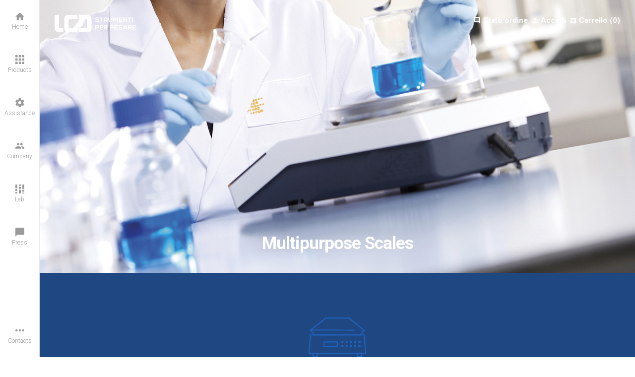

--- FILE ---
content_type: text/html; charset=UTF-8
request_url: https://bilanciailcd.it/en/categoria/multipurpose-scales/
body_size: 14867
content:
<!doctype html>
<html lang="en-US" class="production">
<head>
    <meta charset="UTF-8">
	<meta http-equiv="Content-Type" content="text/html; charset=UTF-8"/>
	<meta http-equiv="X-UA-Compatible" content="IE=edge">
	<meta name="viewport" content="width=device-width, initial-scale=1">

    <link rel="apple-touch-icon" sizes="180x180" href="https://bilanciailcd.it/wp-content/themes/lcd/static/assets/favicons/apple-touch-icon.png">
    <link rel="icon" type="image/png" sizes="32x32" href="https://bilanciailcd.it/wp-content/themes/lcd/static/assets/favicons/favicon-32x32.png">
    <link rel="icon" type="image/png" sizes="16x16" href="https://bilanciailcd.it/wp-content/themes/lcd/static/assets/favicons/favicon-16x16.png">
    <link rel="manifest" href="https://bilanciailcd.it/wp-content/themes/lcd/static/assets/favicons/manifest.json">
    <link rel="mask-icon" href="https://bilanciailcd.it/wp-content/themes/lcd/static/assets/favicons/safari-pinned-tab.svg" color="#5bbad5">
    <link rel="shortcut icon" href="https://bilanciailcd.it/wp-content/themes/lcd/static/assets/favicons/favicon.ico">
    <meta name="msapplication-config" content="https://bilanciailcd.it/wp-content/themes/lcd/static/assets/favicons/browserconfig.xml">
    <meta name="theme-color" content="#ffffff">

	<title>Multipurpose Scales - LCD Weighing tools</title>

	<link rel="stylesheet" href="https://maxcdn.bootstrapcdn.com/bootstrap/3.3.7/css/bootstrap.min.css" integrity="sha384-BVYiiSIFeK1dGmJRAkycuHAHRg32OmUcww7on3RYdg4Va+PmSTsz/K68vbdEjh4u" crossorigin="anonymous">
	<link href="https://fonts.googleapis.com/css?family=Roboto:300,400,700" rel="stylesheet">
    <link rel="stylesheet" href="https://fonts.googleapis.com/css2?family=Material+Symbols+Outlined:opsz,wght,FILL,GRAD@48,400,1,0" />
	<link rel="stylesheet" href="https://cdn.jsdelivr.net/gh/orestbida/cookieconsent@v2.8.9/dist/cookieconsent.css" media="print" onload="this.media='all'">
    <link rel="stylesheet" href="https://bilanciailcd.it/wp-content/themes/lcd/style.min.css">


    <script>
        const site_env = "production";
        const ajaxurl = "https://bilanciailcd.it/wp-admin/admin-ajax.php";
        const user_area_url = "https://bilanciailcd.it/en/mio-account/";
        const recaptcha_site_key = "6Lf3xkEiAAAAADQfE5DSHKfb55ZYaV7Ac5HarZDF";
        const cart_url = "https://bilanciailcd.it/en/carrello/";
    </script>

            <script async src="https://www.googletagmanager.com/gtag/js?id=G-5H025T9TS9"></script>
        <script>
        window.dataLayer = window.dataLayer || [];
        function gtag(){dataLayer.push(arguments);}
        gtag('js', new Date());

        gtag('config', 'G-5H025T9TS9');
        </script>

        <script>
        var _paq = window._paq = window._paq || [];
        /* tracker methods like "setCustomDimension" should be called before "trackPageView" */
        _paq.push(['trackPageView']);
        _paq.push(['enableLinkTracking']);
        (function() {
            var u="//analytics.insightcomunicazione.it/";
            _paq.push(['setTrackerUrl', u+'matomo.php']);
            _paq.push(['setSiteId', '3']);
            var d=document, g=d.createElement('script'), s=d.getElementsByTagName('script')[0];
            g.async=true; g.src=u+'matomo.js'; s.parentNode.insertBefore(g,s);
        })();
        </script>
    

    <meta name='robots' content='index, follow, max-image-preview:large, max-snippet:-1, max-video-preview:-1' />

	<!-- This site is optimized with the Yoast SEO plugin v26.8 - https://yoast.com/product/yoast-seo-wordpress/ -->
	<link rel="canonical" href="https://bilanciailcd.it/en/categoria/multipurpose-scales/" />
	<link rel="next" href="https://bilanciailcd.it/en/categoria/multipurpose-scales/page/2/" />
	<meta property="og:locale" content="en_US" />
	<meta property="og:type" content="article" />
	<meta property="og:title" content="Multipurpose Scales - LCD Weighing tools" />
	<meta property="og:description" content="Simple, robust and compact, particularly suitable for use in the laboratory, industry and trade. From precision to analytical balances, you can find the solution that best suits your needs. Approval and metric verification available." />
	<meta property="og:url" content="https://bilanciailcd.it/en/categoria/multipurpose-scales/" />
	<meta property="og:site_name" content="LCD Weighing tools" />
	<meta name="twitter:card" content="summary_large_image" />
	<script type="application/ld+json" class="yoast-schema-graph">{"@context":"https://schema.org","@graph":[{"@type":"CollectionPage","@id":"https://bilanciailcd.it/en/categoria/multipurpose-scales/","url":"https://bilanciailcd.it/en/categoria/multipurpose-scales/","name":"Multipurpose Scales - LCD Weighing tools","isPartOf":{"@id":"https://bilanciailcd.it/en/#website"},"primaryImageOfPage":{"@id":"https://bilanciailcd.it/en/categoria/multipurpose-scales/#primaryimage"},"image":{"@id":"https://bilanciailcd.it/categoria/multipurpose-scales/#primaryimage"},"thumbnailUrl":"https://bilanciailcd.it/wp-content/uploads/2024/04/GC-WJ-Bilancia-precisione.jpeg","breadcrumb":{"@id":"https://bilanciailcd.it/en/categoria/multipurpose-scales/#breadcrumb"},"inLanguage":"en-US"},{"@type":"ImageObject","inLanguage":"en-US","@id":"https://bilanciailcd.it/en/categoria/multipurpose-scales/#primaryimage","url":"https://bilanciailcd.it/wp-content/uploads/2024/04/GC-WJ-Bilancia-precisione.jpeg","contentUrl":"https://bilanciailcd.it/wp-content/uploads/2024/04/GC-WJ-Bilancia-precisione.jpeg","width":800,"height":800},{"@type":"BreadcrumbList","@id":"https://bilanciailcd.it/en/categoria/multipurpose-scales/#breadcrumb","itemListElement":[{"@type":"ListItem","position":1,"name":"Home","item":"https://bilanciailcd.it/en/"},{"@type":"ListItem","position":2,"name":"Multipurpose Scales"}]},{"@type":"WebSite","@id":"https://bilanciailcd.it/en/#website","url":"https://bilanciailcd.it/en/","name":"LCD Weighing tools","description":"Industrial weighing","potentialAction":[{"@type":"SearchAction","target":{"@type":"EntryPoint","urlTemplate":"https://bilanciailcd.it/en/?s={search_term_string}"},"query-input":{"@type":"PropertyValueSpecification","valueRequired":true,"valueName":"search_term_string"}}],"inLanguage":"en-US"}]}</script>
	<!-- / Yoast SEO plugin. -->


<link rel="alternate" type="application/rss+xml" title="LCD Weighing tools &raquo; Multipurpose Scales Category Feed" href="https://bilanciailcd.it/en/categoria/multipurpose-scales/feed/" />
<style id='wp-img-auto-sizes-contain-inline-css' type='text/css'>
img:is([sizes=auto i],[sizes^="auto," i]){contain-intrinsic-size:3000px 1500px}
/*# sourceURL=wp-img-auto-sizes-contain-inline-css */
</style>
<style id='wp-emoji-styles-inline-css' type='text/css'>

	img.wp-smiley, img.emoji {
		display: inline !important;
		border: none !important;
		box-shadow: none !important;
		height: 1em !important;
		width: 1em !important;
		margin: 0 0.07em !important;
		vertical-align: -0.1em !important;
		background: none !important;
		padding: 0 !important;
	}
/*# sourceURL=wp-emoji-styles-inline-css */
</style>
<style id='wp-block-library-inline-css' type='text/css'>
:root{--wp-block-synced-color:#7a00df;--wp-block-synced-color--rgb:122,0,223;--wp-bound-block-color:var(--wp-block-synced-color);--wp-editor-canvas-background:#ddd;--wp-admin-theme-color:#007cba;--wp-admin-theme-color--rgb:0,124,186;--wp-admin-theme-color-darker-10:#006ba1;--wp-admin-theme-color-darker-10--rgb:0,107,160.5;--wp-admin-theme-color-darker-20:#005a87;--wp-admin-theme-color-darker-20--rgb:0,90,135;--wp-admin-border-width-focus:2px}@media (min-resolution:192dpi){:root{--wp-admin-border-width-focus:1.5px}}.wp-element-button{cursor:pointer}:root .has-very-light-gray-background-color{background-color:#eee}:root .has-very-dark-gray-background-color{background-color:#313131}:root .has-very-light-gray-color{color:#eee}:root .has-very-dark-gray-color{color:#313131}:root .has-vivid-green-cyan-to-vivid-cyan-blue-gradient-background{background:linear-gradient(135deg,#00d084,#0693e3)}:root .has-purple-crush-gradient-background{background:linear-gradient(135deg,#34e2e4,#4721fb 50%,#ab1dfe)}:root .has-hazy-dawn-gradient-background{background:linear-gradient(135deg,#faaca8,#dad0ec)}:root .has-subdued-olive-gradient-background{background:linear-gradient(135deg,#fafae1,#67a671)}:root .has-atomic-cream-gradient-background{background:linear-gradient(135deg,#fdd79a,#004a59)}:root .has-nightshade-gradient-background{background:linear-gradient(135deg,#330968,#31cdcf)}:root .has-midnight-gradient-background{background:linear-gradient(135deg,#020381,#2874fc)}:root{--wp--preset--font-size--normal:16px;--wp--preset--font-size--huge:42px}.has-regular-font-size{font-size:1em}.has-larger-font-size{font-size:2.625em}.has-normal-font-size{font-size:var(--wp--preset--font-size--normal)}.has-huge-font-size{font-size:var(--wp--preset--font-size--huge)}.has-text-align-center{text-align:center}.has-text-align-left{text-align:left}.has-text-align-right{text-align:right}.has-fit-text{white-space:nowrap!important}#end-resizable-editor-section{display:none}.aligncenter{clear:both}.items-justified-left{justify-content:flex-start}.items-justified-center{justify-content:center}.items-justified-right{justify-content:flex-end}.items-justified-space-between{justify-content:space-between}.screen-reader-text{border:0;clip-path:inset(50%);height:1px;margin:-1px;overflow:hidden;padding:0;position:absolute;width:1px;word-wrap:normal!important}.screen-reader-text:focus{background-color:#ddd;clip-path:none;color:#444;display:block;font-size:1em;height:auto;left:5px;line-height:normal;padding:15px 23px 14px;text-decoration:none;top:5px;width:auto;z-index:100000}html :where(.has-border-color){border-style:solid}html :where([style*=border-top-color]){border-top-style:solid}html :where([style*=border-right-color]){border-right-style:solid}html :where([style*=border-bottom-color]){border-bottom-style:solid}html :where([style*=border-left-color]){border-left-style:solid}html :where([style*=border-width]){border-style:solid}html :where([style*=border-top-width]){border-top-style:solid}html :where([style*=border-right-width]){border-right-style:solid}html :where([style*=border-bottom-width]){border-bottom-style:solid}html :where([style*=border-left-width]){border-left-style:solid}html :where(img[class*=wp-image-]){height:auto;max-width:100%}:where(figure){margin:0 0 1em}html :where(.is-position-sticky){--wp-admin--admin-bar--position-offset:var(--wp-admin--admin-bar--height,0px)}@media screen and (max-width:600px){html :where(.is-position-sticky){--wp-admin--admin-bar--position-offset:0px}}

/*# sourceURL=wp-block-library-inline-css */
</style><link rel='stylesheet' id='wc-blocks-style-css' href='https://bilanciailcd.it/wp-content/plugins/woocommerce/assets/client/blocks/wc-blocks.css?ver=wc-9.1.2' type='text/css' media='all' />
<style id='global-styles-inline-css' type='text/css'>
:root{--wp--preset--aspect-ratio--square: 1;--wp--preset--aspect-ratio--4-3: 4/3;--wp--preset--aspect-ratio--3-4: 3/4;--wp--preset--aspect-ratio--3-2: 3/2;--wp--preset--aspect-ratio--2-3: 2/3;--wp--preset--aspect-ratio--16-9: 16/9;--wp--preset--aspect-ratio--9-16: 9/16;--wp--preset--color--black: #000000;--wp--preset--color--cyan-bluish-gray: #abb8c3;--wp--preset--color--white: #ffffff;--wp--preset--color--pale-pink: #f78da7;--wp--preset--color--vivid-red: #cf2e2e;--wp--preset--color--luminous-vivid-orange: #ff6900;--wp--preset--color--luminous-vivid-amber: #fcb900;--wp--preset--color--light-green-cyan: #7bdcb5;--wp--preset--color--vivid-green-cyan: #00d084;--wp--preset--color--pale-cyan-blue: #8ed1fc;--wp--preset--color--vivid-cyan-blue: #0693e3;--wp--preset--color--vivid-purple: #9b51e0;--wp--preset--gradient--vivid-cyan-blue-to-vivid-purple: linear-gradient(135deg,rgb(6,147,227) 0%,rgb(155,81,224) 100%);--wp--preset--gradient--light-green-cyan-to-vivid-green-cyan: linear-gradient(135deg,rgb(122,220,180) 0%,rgb(0,208,130) 100%);--wp--preset--gradient--luminous-vivid-amber-to-luminous-vivid-orange: linear-gradient(135deg,rgb(252,185,0) 0%,rgb(255,105,0) 100%);--wp--preset--gradient--luminous-vivid-orange-to-vivid-red: linear-gradient(135deg,rgb(255,105,0) 0%,rgb(207,46,46) 100%);--wp--preset--gradient--very-light-gray-to-cyan-bluish-gray: linear-gradient(135deg,rgb(238,238,238) 0%,rgb(169,184,195) 100%);--wp--preset--gradient--cool-to-warm-spectrum: linear-gradient(135deg,rgb(74,234,220) 0%,rgb(151,120,209) 20%,rgb(207,42,186) 40%,rgb(238,44,130) 60%,rgb(251,105,98) 80%,rgb(254,248,76) 100%);--wp--preset--gradient--blush-light-purple: linear-gradient(135deg,rgb(255,206,236) 0%,rgb(152,150,240) 100%);--wp--preset--gradient--blush-bordeaux: linear-gradient(135deg,rgb(254,205,165) 0%,rgb(254,45,45) 50%,rgb(107,0,62) 100%);--wp--preset--gradient--luminous-dusk: linear-gradient(135deg,rgb(255,203,112) 0%,rgb(199,81,192) 50%,rgb(65,88,208) 100%);--wp--preset--gradient--pale-ocean: linear-gradient(135deg,rgb(255,245,203) 0%,rgb(182,227,212) 50%,rgb(51,167,181) 100%);--wp--preset--gradient--electric-grass: linear-gradient(135deg,rgb(202,248,128) 0%,rgb(113,206,126) 100%);--wp--preset--gradient--midnight: linear-gradient(135deg,rgb(2,3,129) 0%,rgb(40,116,252) 100%);--wp--preset--font-size--small: 13px;--wp--preset--font-size--medium: 20px;--wp--preset--font-size--large: 36px;--wp--preset--font-size--x-large: 42px;--wp--preset--font-family--inter: "Inter", sans-serif;--wp--preset--font-family--cardo: Cardo;--wp--preset--spacing--20: 0.44rem;--wp--preset--spacing--30: 0.67rem;--wp--preset--spacing--40: 1rem;--wp--preset--spacing--50: 1.5rem;--wp--preset--spacing--60: 2.25rem;--wp--preset--spacing--70: 3.38rem;--wp--preset--spacing--80: 5.06rem;--wp--preset--shadow--natural: 6px 6px 9px rgba(0, 0, 0, 0.2);--wp--preset--shadow--deep: 12px 12px 50px rgba(0, 0, 0, 0.4);--wp--preset--shadow--sharp: 6px 6px 0px rgba(0, 0, 0, 0.2);--wp--preset--shadow--outlined: 6px 6px 0px -3px rgb(255, 255, 255), 6px 6px rgb(0, 0, 0);--wp--preset--shadow--crisp: 6px 6px 0px rgb(0, 0, 0);}:where(.is-layout-flex){gap: 0.5em;}:where(.is-layout-grid){gap: 0.5em;}body .is-layout-flex{display: flex;}.is-layout-flex{flex-wrap: wrap;align-items: center;}.is-layout-flex > :is(*, div){margin: 0;}body .is-layout-grid{display: grid;}.is-layout-grid > :is(*, div){margin: 0;}:where(.wp-block-columns.is-layout-flex){gap: 2em;}:where(.wp-block-columns.is-layout-grid){gap: 2em;}:where(.wp-block-post-template.is-layout-flex){gap: 1.25em;}:where(.wp-block-post-template.is-layout-grid){gap: 1.25em;}.has-black-color{color: var(--wp--preset--color--black) !important;}.has-cyan-bluish-gray-color{color: var(--wp--preset--color--cyan-bluish-gray) !important;}.has-white-color{color: var(--wp--preset--color--white) !important;}.has-pale-pink-color{color: var(--wp--preset--color--pale-pink) !important;}.has-vivid-red-color{color: var(--wp--preset--color--vivid-red) !important;}.has-luminous-vivid-orange-color{color: var(--wp--preset--color--luminous-vivid-orange) !important;}.has-luminous-vivid-amber-color{color: var(--wp--preset--color--luminous-vivid-amber) !important;}.has-light-green-cyan-color{color: var(--wp--preset--color--light-green-cyan) !important;}.has-vivid-green-cyan-color{color: var(--wp--preset--color--vivid-green-cyan) !important;}.has-pale-cyan-blue-color{color: var(--wp--preset--color--pale-cyan-blue) !important;}.has-vivid-cyan-blue-color{color: var(--wp--preset--color--vivid-cyan-blue) !important;}.has-vivid-purple-color{color: var(--wp--preset--color--vivid-purple) !important;}.has-black-background-color{background-color: var(--wp--preset--color--black) !important;}.has-cyan-bluish-gray-background-color{background-color: var(--wp--preset--color--cyan-bluish-gray) !important;}.has-white-background-color{background-color: var(--wp--preset--color--white) !important;}.has-pale-pink-background-color{background-color: var(--wp--preset--color--pale-pink) !important;}.has-vivid-red-background-color{background-color: var(--wp--preset--color--vivid-red) !important;}.has-luminous-vivid-orange-background-color{background-color: var(--wp--preset--color--luminous-vivid-orange) !important;}.has-luminous-vivid-amber-background-color{background-color: var(--wp--preset--color--luminous-vivid-amber) !important;}.has-light-green-cyan-background-color{background-color: var(--wp--preset--color--light-green-cyan) !important;}.has-vivid-green-cyan-background-color{background-color: var(--wp--preset--color--vivid-green-cyan) !important;}.has-pale-cyan-blue-background-color{background-color: var(--wp--preset--color--pale-cyan-blue) !important;}.has-vivid-cyan-blue-background-color{background-color: var(--wp--preset--color--vivid-cyan-blue) !important;}.has-vivid-purple-background-color{background-color: var(--wp--preset--color--vivid-purple) !important;}.has-black-border-color{border-color: var(--wp--preset--color--black) !important;}.has-cyan-bluish-gray-border-color{border-color: var(--wp--preset--color--cyan-bluish-gray) !important;}.has-white-border-color{border-color: var(--wp--preset--color--white) !important;}.has-pale-pink-border-color{border-color: var(--wp--preset--color--pale-pink) !important;}.has-vivid-red-border-color{border-color: var(--wp--preset--color--vivid-red) !important;}.has-luminous-vivid-orange-border-color{border-color: var(--wp--preset--color--luminous-vivid-orange) !important;}.has-luminous-vivid-amber-border-color{border-color: var(--wp--preset--color--luminous-vivid-amber) !important;}.has-light-green-cyan-border-color{border-color: var(--wp--preset--color--light-green-cyan) !important;}.has-vivid-green-cyan-border-color{border-color: var(--wp--preset--color--vivid-green-cyan) !important;}.has-pale-cyan-blue-border-color{border-color: var(--wp--preset--color--pale-cyan-blue) !important;}.has-vivid-cyan-blue-border-color{border-color: var(--wp--preset--color--vivid-cyan-blue) !important;}.has-vivid-purple-border-color{border-color: var(--wp--preset--color--vivid-purple) !important;}.has-vivid-cyan-blue-to-vivid-purple-gradient-background{background: var(--wp--preset--gradient--vivid-cyan-blue-to-vivid-purple) !important;}.has-light-green-cyan-to-vivid-green-cyan-gradient-background{background: var(--wp--preset--gradient--light-green-cyan-to-vivid-green-cyan) !important;}.has-luminous-vivid-amber-to-luminous-vivid-orange-gradient-background{background: var(--wp--preset--gradient--luminous-vivid-amber-to-luminous-vivid-orange) !important;}.has-luminous-vivid-orange-to-vivid-red-gradient-background{background: var(--wp--preset--gradient--luminous-vivid-orange-to-vivid-red) !important;}.has-very-light-gray-to-cyan-bluish-gray-gradient-background{background: var(--wp--preset--gradient--very-light-gray-to-cyan-bluish-gray) !important;}.has-cool-to-warm-spectrum-gradient-background{background: var(--wp--preset--gradient--cool-to-warm-spectrum) !important;}.has-blush-light-purple-gradient-background{background: var(--wp--preset--gradient--blush-light-purple) !important;}.has-blush-bordeaux-gradient-background{background: var(--wp--preset--gradient--blush-bordeaux) !important;}.has-luminous-dusk-gradient-background{background: var(--wp--preset--gradient--luminous-dusk) !important;}.has-pale-ocean-gradient-background{background: var(--wp--preset--gradient--pale-ocean) !important;}.has-electric-grass-gradient-background{background: var(--wp--preset--gradient--electric-grass) !important;}.has-midnight-gradient-background{background: var(--wp--preset--gradient--midnight) !important;}.has-small-font-size{font-size: var(--wp--preset--font-size--small) !important;}.has-medium-font-size{font-size: var(--wp--preset--font-size--medium) !important;}.has-large-font-size{font-size: var(--wp--preset--font-size--large) !important;}.has-x-large-font-size{font-size: var(--wp--preset--font-size--x-large) !important;}
/*# sourceURL=global-styles-inline-css */
</style>

<style id='classic-theme-styles-inline-css' type='text/css'>
/*! This file is auto-generated */
.wp-block-button__link{color:#fff;background-color:#32373c;border-radius:9999px;box-shadow:none;text-decoration:none;padding:calc(.667em + 2px) calc(1.333em + 2px);font-size:1.125em}.wp-block-file__button{background:#32373c;color:#fff;text-decoration:none}
/*# sourceURL=/wp-includes/css/classic-themes.min.css */
</style>
<style id='woocommerce-inline-inline-css' type='text/css'>
.woocommerce form .form-row .required { visibility: visible; }
/*# sourceURL=woocommerce-inline-inline-css */
</style>
<link rel='stylesheet' id='gateway-css' href='https://bilanciailcd.it/wp-content/plugins/woocommerce-paypal-payments/modules/ppcp-button/assets/css/gateway.css?ver=2.9.5' type='text/css' media='all' />
<!--n2css--><!--n2js--><script type="text/javascript" src="https://bilanciailcd.it/wp-includes/js/jquery/jquery.min.js?ver=3.7.1" id="jquery-core-js"></script>
<script type="text/javascript" src="https://bilanciailcd.it/wp-content/plugins/woocommerce/assets/js/jquery-blockui/jquery.blockUI.min.js?ver=2.7.0-wc.9.1.2" id="jquery-blockui-js" defer="defer" data-wp-strategy="defer"></script>
<script type="text/javascript" id="wc-add-to-cart-js-extra">
/* <![CDATA[ */
var wc_add_to_cart_params = {"ajax_url":"/wp-admin/admin-ajax.php","wc_ajax_url":"https://bilanciailcd.it/en/?wc-ajax=%%endpoint%%","i18n_view_cart":"View cart","cart_url":"https://bilanciailcd.it/en/carrello/","is_cart":"","cart_redirect_after_add":"no"};
//# sourceURL=wc-add-to-cart-js-extra
/* ]]> */
</script>
<script type="text/javascript" src="https://bilanciailcd.it/wp-content/plugins/woocommerce/assets/js/frontend/add-to-cart.min.js?ver=9.1.2" id="wc-add-to-cart-js" defer="defer" data-wp-strategy="defer"></script>
<script type="text/javascript" src="https://bilanciailcd.it/wp-content/plugins/woocommerce/assets/js/js-cookie/js.cookie.min.js?ver=2.1.4-wc.9.1.2" id="js-cookie-js" defer="defer" data-wp-strategy="defer"></script>
<script type="text/javascript" id="woocommerce-js-extra">
/* <![CDATA[ */
var woocommerce_params = {"ajax_url":"/wp-admin/admin-ajax.php","wc_ajax_url":"https://bilanciailcd.it/en/?wc-ajax=%%endpoint%%"};
//# sourceURL=woocommerce-js-extra
/* ]]> */
</script>
<script type="text/javascript" src="https://bilanciailcd.it/wp-content/plugins/woocommerce/assets/js/frontend/woocommerce.min.js?ver=9.1.2" id="woocommerce-js" defer="defer" data-wp-strategy="defer"></script>
<link rel="https://api.w.org/" href="https://bilanciailcd.it/en/wp-json/" /><link rel="alternate" title="JSON" type="application/json" href="https://bilanciailcd.it/en/wp-json/wp/v2/product_cat/38" /><link rel="EditURI" type="application/rsd+xml" title="RSD" href="https://bilanciailcd.it/xmlrpc.php?rsd" />

<script type="text/javascript">var ajaxurl = "https://bilanciailcd.it/wp-admin/admin-ajax.php";</script><meta name="generator" content="qTranslate-XT 3.15.2" />
<link hreflang="x-default" href="https://bilanciailcd.it/it/categoria/multipurpose-scales/" rel="alternate" />
<link hreflang="it" href="https://bilanciailcd.it/it/categoria/multipurpose-scales/" rel="alternate" />
<link hreflang="en" href="https://bilanciailcd.it/en/categoria/multipurpose-scales/" rel="alternate" />
	<noscript><style>.woocommerce-product-gallery{ opacity: 1 !important; }</style></noscript>
	<style class='wp-fonts-local' type='text/css'>
@font-face{font-family:Inter;font-style:normal;font-weight:300 900;font-display:fallback;src:url('https://bilanciailcd.it/wp-content/plugins/woocommerce/assets/fonts/Inter-VariableFont_slnt,wght.woff2') format('woff2');font-stretch:normal;}
@font-face{font-family:Cardo;font-style:normal;font-weight:400;font-display:fallback;src:url('https://bilanciailcd.it/wp-content/plugins/woocommerce/assets/fonts/cardo_normal_400.woff2') format('woff2');}
</style>
    

    <script type="application/ld+json">
    {
        "@context": "http://schema.org",
        "@type": "Organization",
        "url": "https://bilanciailcd.it/en",
        "address": {
            "@type": "PostalAddress",
            "streetAddress": "Via Generale Nastri, 23",
            "addressLocality": "Fisciano (SA)",
            "addressRegion": "SA",
            "postalCode": "84084",
            "addressCountry": "IT"
        },
        "logo": "https://bilanciailcd.it/wp-content/themes/lcd/static/assets/img/logo_vertical_dark.png",
        "contactPoint" : [{
		    "@type" : "ContactPoint",
		    "telephone" : "+39-954105",
		    "contactType" : "customer service"
        },{
            "@type" : "ContactPoint",
            "telephone" : "+39-954279",
            "contactType" : "customer service"
          },{
          "@type" : "ContactPoint",
          "telephone" : "+39-3358081596",
          "contactType" : "customer service"
        }]
    }
    </script>
</head>
<body class="archive tax-product_cat term-multipurpose-scales term-38 wp-theme-lcd theme-lcd woocommerce woocommerce-page woocommerce-no-js en">

    <div id="loading">
        <div>
            <img src="https://bilanciailcd.it/wp-content/themes/lcd/static/assets/img/logo-white.svg" alt="" loading="lazy">
            <span>Loading</span>
        </div>
    </div>

    <div id="fb-root"></div>
    <script>(function(d, s, id) {
      var js, fjs = d.getElementsByTagName(s)[0];
      if (d.getElementById(id)) return;
      js = d.createElement(s); js.id = id;
      js.src = "//connect.facebook.net/it_IT/sdk.js#xfbml=1&version=v2.10&appId=123697404390367";
      fjs.parentNode.insertBefore(js, fjs);
    }(document, 'script', 'facebook-jssdk'));</script>


    <div id="nav" class="hidden-xs">
        <div class="hld">
            <a class="voce home" href="https://bilanciailcd.it/en">
                <div class="icon"></div>
                <div class="text">Home</div>
            </a>

            <div class="voce prodotti opens-submenu" data-submenu="prodotti">
                <div class="icon"></div>
                <div class="text">Products</div>
            </div>

            <a class="voce assistenza" href="https://bilanciailcd.it/en/assistenza/">
                <div class="icon"></div>
                <div class="text">Assistance</div>
            </a>

            <a class="voce azienda" href="https://bilanciailcd.it/en/company-profile/">
                <div class="icon"></div>
                <div class="text">Company</div>
            </a>

            <a class="voce laboratorio" href="https://bilanciailcd.it/en/metrological-lab/">
                <div class="icon"></div>
                <div class="text">Lab</div>
            </a>

            <a class="voce press" href="https://bilanciailcd.it/en/press/">
                <div class="icon"></div>
                <div class="text">Press</div>
            </a>

            <div class="voce altro bottom opens-submenu opens-submenu-full" data-submenu="altro">
                <div class="icon"></div>
                <div class="text">Contacts</div>
            </div>
        </div>
    </div>

    <div id="subnav-obscure"></div>

    <div id="subnav">
        <div id="nav-mobile-close-bar">
            <a class="close-btn"></a>
        </div>
        <div class="subnav-hld principale">
            <a href="https://bilanciailcd.it/en" class="maintitle home">
                <div class="icon"></div>
                <span>Home</span>
            </a>
            <a href="#" class="maintitle prodotti" data-submenu="prodotti">
                <div class="icon"></div>
                <span>Products</span>
            </a>
            <a href="https://bilanciailcd.it/en/assistenza/" class="maintitle assistenza">
                <div class="icon"></div>
                <span>Assistance</span>
            </a>
            <a href="https://bilanciailcd.it/en/company-profile/" class="maintitle azienda">
                <div class="icon"></div>
                <span>Company</span>
            </a>
            <a href="https://bilanciailcd.it/en/metrological-lab/" class="maintitle laboratorio">
                <div class="icon"></div>
                <span>Lab</span>
            </a>
            <a href="https://bilanciailcd.it/en/press/" class="maintitle press">
                <div class="icon"></div>
                <span>Press</span>
            </a>
            <a class="maintitle altro" data-submenu="altro">
                <div class="icon"></div>
                <span>Contacts</span>
            </a>
        </div>
        <div class="subnav-hld prodotti">
            <span class="maintitle">
                <div class="icon"></div>
                <span>Products</span>
            </span>
                        <a href="https://bilanciailcd.it/en/categoria/weighing-systems/" class="head">Weighing systems</a>
                                <a class="navlink" href="https://bilanciailcd.it/en/categoria/weighing-systems/pese-a-ponte/">
                    Weighbridges                </a>
                                <a class="navlink" href="https://bilanciailcd.it/en/categoria/weighing-systems/piattaforme-di-pesatura/">
                    Weighing platforms                </a>
                                <a class="navlink" href="https://bilanciailcd.it/en/categoria/weighing-systems/etichettatura/">
                    Labeling systems                </a>
                                <a class="navlink" href="https://bilanciailcd.it/en/categoria/weighing-systems/pesatura-in-movimento/">
                    Weighing in motion                </a>
                                <a class="navlink" href="https://bilanciailcd.it/en/categoria/weighing-systems/carichi-sospesi/">
                    Suspended loads                </a>
                                <a class="navlink" href="https://bilanciailcd.it/en/categoria/weighing-systems/dosaggio/">
                    Dosage                </a>
                                        <a href="https://bilanciailcd.it/en/categoria/strumentazione-elettronica/" class="head">Electronic instrumentation</a>
                                <a class="navlink" href="https://bilanciailcd.it/en/categoria/strumentazione-elettronica/indicatori-di-peso/">
                    Weight indicators                </a>
                                <a class="navlink" href="https://bilanciailcd.it/en/categoria/strumentazione-elettronica/trasmettitori-di-peso/">
                    Weight transmitters                </a>
                                <a class="navlink" href="https://bilanciailcd.it/en/categoria/strumentazione-elettronica/ripetitori-di-peso/">
                    Weight repeaters                </a>
                                <a class="navlink" href="https://bilanciailcd.it/en/categoria/strumentazione-elettronica/stampanti/">
                    Printers                </a>
                                <a class="navlink" href="https://bilanciailcd.it/en/categoria/strumentazione-elettronica/software/">
                    Software                </a>
                                        <a href="https://bilanciailcd.it/en/categoria/celle-di-carico-e-kit-di-montaggio/" class="head">Load cells and Mounting kits</a>
                                <a class="navlink" href="https://bilanciailcd.it/en/categoria/celle-di-carico-e-kit-di-montaggio/digital-load-cells/">
                    Digital load cells                </a>
                                <a class="navlink" href="https://bilanciailcd.it/en/categoria/celle-di-carico-e-kit-di-montaggio/off-center/">
                    Off-center                </a>
                                <a class="navlink" href="https://bilanciailcd.it/en/categoria/celle-di-carico-e-kit-di-montaggio/a-compressione/">
                    Compression load cells                </a>
                                <a class="navlink" href="https://bilanciailcd.it/en/categoria/celle-di-carico-e-kit-di-montaggio/a-trazione/">
                    Tension load cells                </a>
                                <a class="navlink" href="https://bilanciailcd.it/en/categoria/celle-di-carico-e-kit-di-montaggio/kit-di-montaggio/">
                    Mounting kits                </a>
                                <a class="navlink" href="https://bilanciailcd.it/en/categoria/celle-di-carico-e-kit-di-montaggio/a-flessione/">
                    Flexion load cells                </a>
                                <a class="navlink" href="https://bilanciailcd.it/en/categoria/celle-di-carico-e-kit-di-montaggio/a-colonna/">
                    Column load cells                </a>
                                        <a href="https://bilanciailcd.it/en/categoria/multipurpose-scales/" class="head">Multipurpose Scales</a>
                                <a class="navlink" href="https://bilanciailcd.it/en/categoria/multipurpose-scales/bilance-professionali/">
                    Professional scales                </a>
                                <a class="navlink" href="https://bilanciailcd.it/en/categoria/multipurpose-scales/bilance-analitiche/">
                    Analytical scales                </a>
                                <a class="navlink" href="https://bilanciailcd.it/en/categoria/multipurpose-scales/bilance-multiuso-semplici/">
                    Simple multipurpose scales                </a>
                                <a class="navlink" href="https://bilanciailcd.it/en/categoria/multipurpose-scales/bilance-di-precisione/">
                    Precision balances                </a>
                                        <a href="https://bilanciailcd.it/en/categoria/soluzioni-retail/" class="head">Retail Solutions</a>
                                <a class="navlink" href="https://bilanciailcd.it/en/categoria/soluzioni-retail/pos-e-registratori-di-cassa/">
                    POS and Cash registers                </a>
                                <a class="navlink" href="https://bilanciailcd.it/en/categoria/soluzioni-retail/bilance-retail/">
                    Retail scales                </a>
                                        <a href="https://bilanciailcd.it/en/categoria/bilance-medicali/" class="head">Medical Scales</a>
                                <a class="navlink" href="https://bilanciailcd.it/en/categoria/bilance-medicali/pesapersone/">
                    Personal scales                </a>
                                <a class="navlink" href="https://bilanciailcd.it/en/categoria/bilance-medicali/laboratorio/">
                    Laboratory scales                </a>
                                <a class="navlink" href="https://bilanciailcd.it/en/categoria/bilance-medicali/veterinaria/">
                    Veterinary scales                </a>
                                        <a href="https://bilanciailcd.it/en/categoria/pesi-e-pesiere/" class="head">Weights and Weight Sets</a>
                                <a class="navlink" href="https://bilanciailcd.it/en/categoria/pesi-e-pesiere/pesi-cilindrici/">
                    Cylindrical weights                </a>
                                <a class="navlink" href="https://bilanciailcd.it/en/categoria/pesi-e-pesiere/masse-in-ghisa/">
                    Cast iron masses                </a>
                                <a class="navlink" href="https://bilanciailcd.it/en/categoria/pesi-e-pesiere/pesiere/">
                    Weight sets                </a>
                                    </div>
        <div class="subnav-hld altro">
            <div class="container-fluid" id="submenu-contatti">
				
                <form class="col-lg-6 col-md-6 col-sm-8 col-xs-12" id="site-search" method="get" action="https://bilanciailcd.it/en/">
                    <input type="search" class="s" name="s" placeholder="Search" />
                    <input type="submit" name="submit" style="display:none" />
                </form>
			
                <div class="clearfix"></div>
                <div class="cards">
                    <div id="contact-cards">

                        <div class="card">
                            <div class="i">
                                <strong>Laboratorio Metrologico LCD Srl</strong><br />
                                Via Generale Nastri, 23<br />
                                84084 Lancusi di Fisciano (SA)<br />
                                P.IVA 04727680656<br />
                                N.REA 389139<br />
                                SDI 5RUO82D<br />
                                PEC <a href="mailto:laboratoriolcd@pec.sistemidipesatura.it">laboratoriolcd@pec.sistemidipesatura.it</a>
                            </div>
                        </div>

                        <div class="clearfix"></div>

                        <div class="card">
                            <span class="title">STABILIMENTO E PRODUZIONE</span>
                            <div class="i">
                                Via S. Allende, 49<br />
                                84081 Baronissi (SA)
                            </div>
                        </div>


                        <div class="clearfix"></div>
                        <div class="card">
                            <span class="title">SERVIZIO CLIENTI</span>
                            <div class="i">
                                +39 089 954279<br />
                                +39 089 7014721<br />
                                +39 335 8081596<br />
                                +39 0761 325790<br />
                                <br />
                                <strong>Help desk</strong><br />
                                <a href="mailto:info@laboratoriometrologico.net">info@laboratoriometrologico.net</a>
                            </div>
                        </div>
                        <div class="clearfix"></div>
                        <div class="card">
                            <span class="title">CANALI SOCIAL</span>
                            <div class="i">
                                <div class="social-icons">
                                    <a href="https://www.facebook.com/BilanciaiLCD/" target="_blank" class="fb"></a>
                                    <a href="https://www.linkedin.com/company/18263889/" target="_blank" class="ln"></a>
                                    <a href="https://api.whatsapp.com/send?phone=393358081596" target="_blank" class="wa"></a>
                                </div>
                            </div>
                        </div>
                    </div>
                </div>
                <div id="searchresults-cards">
                </div>
            </div>
        </div>
    </div>



    <div id="main">
        <div id="header">
            <div class="hld">
                <a id="nav-mobile-open"></a>
                <a href="https://bilanciailcd.it/en" class="logo"></a>
                <div class="links-ecommerce">
                    
                                        <a href="https://bilanciailcd.it/en/ordini/" class="orders">
                        <span class="material-symbols-outlined">
                            comment
                        </span>
                        <span class="name hidden-xs">
                            Stato ordine
                        </span>
                    </a> &nbsp; &nbsp;
                    

                    <a href="https://bilanciailcd.it/en/mio-account/?after=area" class="username">
                        <span class="i"></span>
                        <span class="name hidden-xs">
                                                            Accedi
                                                    </span>
                    </a> &nbsp; &nbsp;

                    <a href="https://bilanciailcd.it/en/carrello/" class="cart">
                        <span class="i"></span>
                        <span class="name hidden-xs">
                            Carrello (<span>0</span>)
                        </span>
                    </a>

                </div>
            </div>
        </div>

	<div id="top-cat" style="background-image:url(https://bilanciailcd.it/wp-content/uploads/2022/10/b3b030d5842ded97f4c83907a44d6dc906232775.jpg);">
		<div class="container-fluid">
			<div class="text-hld text-center">
				<h1>Multipurpose Scales</h1>
			</div>
		</div>
	</div>



	<div id="cat-intro" class="infoblock3 cat38">
		<div class="container-fluid">
			<div class="i"></div>
			<div class="title">
				Multipurpose Scales			</div>
			<div class="text ammeta">
				Simple, robust and compact, particularly suitable for use in the laboratory, industry and trade. From precision to analytical balances, you can find the solution that best suits your needs. Approval and metric verification available.			</div>
		</div>
	</div>





	<div id="cat-subcats" class="flipcards cat38">
		<div class="container-fluid">
			<a href="" class="title" title="Multipurpose Scales">Multipurpose Scales</a>
			<div class="hld">
								<div class="col col-lg-3 col-md-4 col-sm-6 col-xs-12">
					<div class="card">
						<a href="https://bilanciailcd.it/en/categoria/multipurpose-scales/bilance-professionali/" class="image" style="background-image:url(https://bilanciailcd.it/wp-content/uploads/2022/10/e33bb68c65f8662b4a2a58070fbcf1be4b82621f.jpg);"></a>
						<div class="hld">
							<a href="https://bilanciailcd.it/en/categoria/multipurpose-scales/bilance-professionali/" class="name">Professional scales</a>
							<a href="https://bilanciailcd.it/en/categoria/multipurpose-scales/bilance-professionali/" class="continue">Discover</a>
						</div>
					</div>
				</div>
																<div class="clearfix visible-xs"></div>
								<div class="col col-lg-3 col-md-4 col-sm-6 col-xs-12">
					<div class="card">
						<a href="https://bilanciailcd.it/en/categoria/multipurpose-scales/bilance-analitiche/" class="image" style="background-image:url(https://bilanciailcd.it/wp-content/uploads/2022/10/1f245355c9ea126163e4f281eac2f02d25b50705.jpg);"></a>
						<div class="hld">
							<a href="https://bilanciailcd.it/en/categoria/multipurpose-scales/bilance-analitiche/" class="name">Analytical scales</a>
							<a href="https://bilanciailcd.it/en/categoria/multipurpose-scales/bilance-analitiche/" class="continue">Discover</a>
						</div>
					</div>
				</div>
																<div class="clearfix visible-sm"></div>
								<div class="clearfix visible-xs"></div>
								<div class="col col-lg-3 col-md-4 col-sm-6 col-xs-12">
					<div class="card">
						<a href="https://bilanciailcd.it/en/categoria/multipurpose-scales/bilance-multiuso-semplici/" class="image" style="background-image:url(https://bilanciailcd.it/wp-content/uploads/2022/10/065ec06cebae6ff840e95333158f735d41bf1ea2.jpg);"></a>
						<div class="hld">
							<a href="https://bilanciailcd.it/en/categoria/multipurpose-scales/bilance-multiuso-semplici/" class="name">Simple multipurpose scales</a>
							<a href="https://bilanciailcd.it/en/categoria/multipurpose-scales/bilance-multiuso-semplici/" class="continue">Discover</a>
						</div>
					</div>
				</div>
												<div class="clearfix visible-md"></div>
												<div class="clearfix visible-xs"></div>
								<div class="col col-lg-3 col-md-4 col-sm-6 col-xs-12">
					<div class="card">
						<a href="https://bilanciailcd.it/en/categoria/multipurpose-scales/bilance-di-precisione/" class="image" style="background-image:url(https://bilanciailcd.it/wp-content/uploads/2022/10/e842612d0034712dc1e7ea0db4662ead85d0e4b1.jpg);"></a>
						<div class="hld">
							<a href="https://bilanciailcd.it/en/categoria/multipurpose-scales/bilance-di-precisione/" class="name">Precision balances</a>
							<a href="https://bilanciailcd.it/en/categoria/multipurpose-scales/bilance-di-precisione/" class="continue">Discover</a>
						</div>
					</div>
				</div>
								<div class="clearfix visible-lg"></div>
																<div class="clearfix visible-sm"></div>
								<div class="clearfix visible-xs"></div>
							</div>
		</div>
	</div>



    <div id="footer">
        <div class="container-fluid">
            <div class="col-lg-7 col-md-6 col-sm-12 col-xs-12">
                <div class="nav-links">
                    <a class="open-submenu-contacts" title="">Contacts</a> &nbsp; &nbsp; &nbsp;
                    <a href="https://bilanciailcd.it/en/condizioni/" title="">Conditions</a> &nbsp; &nbsp; &nbsp;
                    <a href="https://bilanciailcd.it/en/privacy/" title="">Privacy</a> &nbsp; &nbsp; &nbsp;
					
										
										<svg xmlns="http://www.w3.org/2000/svg" viewBox="0 0 640 480" fill-rule="evenodd" xmlns:v="https://vecta.io/nano" style="height:14px; width:auto;"><path fill="#fff" d="M0 0h640v480H0z"/><path fill="#009246" d="M0 0h213.3v480H0z"/><path fill="#ce2b37" d="M426.7 0H640v480H426.7z"/></svg>
										
										
					<a href="https://bilanciailcd.it/it">
						Italiano					</a> &nbsp; &nbsp; &nbsp;
										
										
										<svg xmlns="http://www.w3.org/2000/svg" viewBox="0 0 640 480" xmlns:v="https://vecta.io/nano" style="height:14px; width:auto;"><path fill="#012169" d="M0 0h640v480H0z"/><path fill="#fff" d="m75 0 244 181L562 0h78v62L400 241l240 178v61h-80L320 301 81 480H0v-60l239-178L0 64V0h75z"/><path fill="#c8102e" d="m424 281 216 159v40L369 281h55zm-184 20 6 35L54 480H0l240-179zM640 0v3L391 191l2-44L590 0h50zM0 0l239 176h-60L0 42V0z"/><path fill="#fff" d="M241 0v480h160V0H241zM0 160v160h640V160H0z"/><path fill="#c8102e" d="M0 193v96h640v-96H0zM273 0v480h96V0h-96z"/></svg>
										
					<a href="https://bilanciailcd.it/en">
						English					</a> &nbsp; &nbsp; &nbsp;
										
                    <a href="https://insightcomunicazione.it" target="_blank" rel="nofollow" title="insight">insight</a>
                </div>
                <div class="social-icons">
                    <a href="https://www.facebook.com/BilanciaiLCD/" target="_blank" class="fb" title=""></a>
                    <a href="https://www.linkedin.com/company/18263889/" target="_blank" class="ln" title=""></a>
                    <a href="https://api.whatsapp.com/send?phone=393358081596" target="_blank" class="wa" title=""></a>
                </div>
            </div>
            <div class="r col-lg-5 col-lg-offset-0 col-md-6 col-md-offset-0 col-sm-12 col-sm-offset-1 col-xs-12 col-xs-offset-0 text-right">
                <img src="https://bilanciailcd.it/wp-content/themes/lcd/static/assets/img/logo-footer-2018.svg" class="logo img-responsive hidden-xs" />
            </div>
        </div>
    </div>
</div>

<script src="https://cdnjs.cloudflare.com/ajax/libs/jquery/3.6.1/jquery.min.js" integrity="sha512-aVKKRRi/Q/YV+4mjoKBsE4x3H+BkegoM/em46NNlCqNTmUYADjBbeNefNxYV7giUp0VxICtqdrbqU7iVaeZNXA==" crossorigin="anonymous" referrerpolicy="no-referrer"></script>
<script src="https://cdnjs.cloudflare.com/ajax/libs/hammer.js/2.0.8/hammer.min.js" integrity="sha512-UXumZrZNiOwnTcZSHLOfcTs0aos2MzBWHXOHOuB0J/R44QB0dwY5JgfbvljXcklVf65Gc4El6RjZ+lnwd2az2g==" crossorigin="anonymous" referrerpolicy="no-referrer"></script>
<script src="https://www.google.com/recaptcha/api.js?render=6Lf3xkEiAAAAADQfE5DSHKfb55ZYaV7Ac5HarZDF"></script>
<script src="https://bilanciailcd.it/wp-content/themes/lcd/lcd.min.js"></script>

<script type="speculationrules">
{"prefetch":[{"source":"document","where":{"and":[{"href_matches":"/en/*"},{"not":{"href_matches":["/wp-*.php","/wp-admin/*","/wp-content/uploads/*","/wp-content/*","/wp-content/plugins/*","/wp-content/themes/lcd/*","/en/*\\?(.+)"]}},{"not":{"selector_matches":"a[rel~=\"nofollow\"]"}},{"not":{"selector_matches":".no-prefetch, .no-prefetch a"}}]},"eagerness":"conservative"}]}
</script>
	<script type='text/javascript'>
		(function () {
			var c = document.body.className;
			c = c.replace(/woocommerce-no-js/, 'woocommerce-js');
			document.body.className = c;
		})();
	</script>
	<script type="text/javascript" src="https://bilanciailcd.it/wp-content/plugins/woocommerce/assets/js/sourcebuster/sourcebuster.min.js?ver=9.1.2" id="sourcebuster-js-js"></script>
<script type="text/javascript" id="wc-order-attribution-js-extra">
/* <![CDATA[ */
var wc_order_attribution = {"params":{"lifetime":1.0e-5,"session":30,"base64":false,"ajaxurl":"https://bilanciailcd.it/wp-admin/admin-ajax.php","prefix":"wc_order_attribution_","allowTracking":true},"fields":{"source_type":"current.typ","referrer":"current_add.rf","utm_campaign":"current.cmp","utm_source":"current.src","utm_medium":"current.mdm","utm_content":"current.cnt","utm_id":"current.id","utm_term":"current.trm","utm_source_platform":"current.plt","utm_creative_format":"current.fmt","utm_marketing_tactic":"current.tct","session_entry":"current_add.ep","session_start_time":"current_add.fd","session_pages":"session.pgs","session_count":"udata.vst","user_agent":"udata.uag"}};
//# sourceURL=wc-order-attribution-js-extra
/* ]]> */
</script>
<script type="text/javascript" src="https://bilanciailcd.it/wp-content/plugins/woocommerce/assets/js/frontend/order-attribution.min.js?ver=9.1.2" id="wc-order-attribution-js"></script>
<script type="text/javascript" id="ppcp-smart-button-js-extra">
/* <![CDATA[ */
var PayPalCommerceGateway = {"url":"https://www.paypal.com/sdk/js?client-id=AZsalsCeyj8Bbpv9HLt-UtkdHfITi_-35Q0CUyCnL_QiNegpS7xOESF-Ot3L3ZmC8j-HhnhUdMzQ132k&currency=EUR&integration-date=2024-12-02&components=buttons,funding-eligibility,fastlane&vault=false&commit=false&intent=capture&disable-funding=card&enable-funding=venmo,paylater","url_params":{"client-id":"AZsalsCeyj8Bbpv9HLt-UtkdHfITi_-35Q0CUyCnL_QiNegpS7xOESF-Ot3L3ZmC8j-HhnhUdMzQ132k","currency":"EUR","integration-date":"2024-12-02","components":"buttons,funding-eligibility,fastlane","vault":"false","commit":"false","intent":"capture","disable-funding":"card","enable-funding":"venmo,paylater"},"script_attributes":{"data-partner-attribution-id":"Woo_PPCP","data-page-type":"product-listing"},"client_id":"AZsalsCeyj8Bbpv9HLt-UtkdHfITi_-35Q0CUyCnL_QiNegpS7xOESF-Ot3L3ZmC8j-HhnhUdMzQ132k","currency":"EUR","data_client_id":{"set_attribute":false,"endpoint":"https://bilanciailcd.it/en/?wc-ajax=ppc-data-client-id","nonce":"a3508b627c","user":0,"has_subscriptions":false,"paypal_subscriptions_enabled":false},"redirect":"https://bilanciailcd.it/en/pagamento/","context":"mini-cart","ajax":{"simulate_cart":{"endpoint":"https://bilanciailcd.it/en/?wc-ajax=ppc-simulate-cart","nonce":"2aee45d7d8"},"change_cart":{"endpoint":"https://bilanciailcd.it/en/?wc-ajax=ppc-change-cart","nonce":"9551f45809"},"create_order":{"endpoint":"https://bilanciailcd.it/en/?wc-ajax=ppc-create-order","nonce":"bf38738087"},"approve_order":{"endpoint":"https://bilanciailcd.it/en/?wc-ajax=ppc-approve-order","nonce":"1ad053be52"},"approve_subscription":{"endpoint":"https://bilanciailcd.it/en/?wc-ajax=ppc-approve-subscription","nonce":"e4ee3d6717"},"vault_paypal":{"endpoint":"https://bilanciailcd.it/en/?wc-ajax=ppc-vault-paypal","nonce":"d7527e002c"},"save_checkout_form":{"endpoint":"https://bilanciailcd.it/en/?wc-ajax=ppc-save-checkout-form","nonce":"672b6b0f83"},"validate_checkout":{"endpoint":"https://bilanciailcd.it/en/?wc-ajax=ppc-validate-checkout","nonce":"c8fd9edec9"},"cart_script_params":{"endpoint":"https://bilanciailcd.it/en/?wc-ajax=ppc-cart-script-params"},"create_setup_token":{"endpoint":"https://bilanciailcd.it/en/?wc-ajax=ppc-create-setup-token","nonce":"34c682922c"},"create_payment_token":{"endpoint":"https://bilanciailcd.it/en/?wc-ajax=ppc-create-payment-token","nonce":"70f4c88856"},"create_payment_token_for_guest":{"endpoint":"https://bilanciailcd.it/en/?wc-ajax=ppc-update-customer-id","nonce":"73081f18df"},"update_shipping":{"endpoint":"https://bilanciailcd.it/en/?wc-ajax=ppc-update-shipping","nonce":"761e6265c4"},"update_customer_shipping":{"shipping_options":{"endpoint":"https://bilanciailcd.it/en/wp-json/wc/store/cart/select-shipping-rate"},"shipping_address":{"cart_endpoint":"https://bilanciailcd.it/en/wp-json/wc/store/cart/","update_customer_endpoint":"https://bilanciailcd.it/en/wp-json/wc/store/cart/update-customer"},"wp_rest_nonce":"92773f51dd","update_shipping_method":"https://bilanciailcd.it/en/?wc-ajax=update_shipping_method"}},"cart_contains_subscription":"","subscription_plan_id":"","vault_v3_enabled":"1","variable_paypal_subscription_variations":[],"variable_paypal_subscription_variation_from_cart":"","subscription_product_allowed":"","locations_with_subscription_product":{"product":false,"payorder":false,"cart":false},"enforce_vault":"","can_save_vault_token":"","is_free_trial_cart":"","vaulted_paypal_email":"","bn_codes":{"checkout":"Woo_PPCP","cart":"Woo_PPCP","mini-cart":"Woo_PPCP","product":"Woo_PPCP"},"payer":null,"button":{"wrapper":"#ppc-button-ppcp-gateway","is_disabled":false,"mini_cart_wrapper":"#ppc-button-minicart","is_mini_cart_disabled":false,"cancel_wrapper":"#ppcp-cancel","mini_cart_style":{"layout":"vertical","color":"gold","shape":"rect","label":"paypal","tagline":false,"height":35},"style":{"layout":"vertical","color":"gold","shape":"rect","label":"paypal","tagline":false}},"separate_buttons":{"card":{"id":"ppcp-card-button-gateway","wrapper":"#ppc-button-ppcp-card-button-gateway","style":{"shape":"rect","color":"black","layout":"horizontal"}}},"hosted_fields":{"wrapper":"#ppcp-hosted-fields","labels":{"credit_card_number":"","cvv":"","mm_yy":"MM/YY","fields_empty":"Card payment details are missing. Please fill in all required fields.","fields_not_valid":"Unfortunately, your credit card details are not valid.","card_not_supported":"Unfortunately, we do not support your credit card.","cardholder_name_required":"Cardholder's first and last name are required, please fill the checkout form required fields."},"valid_cards":["mastercard","visa","amex","american-express","master-card"],"contingency":"SCA_WHEN_REQUIRED"},"messages":[],"labels":{"error":{"generic":"Something went wrong. Please try again or choose another payment source.","required":{"generic":"Required form fields are not filled.","field":"%s is a required field.","elements":{"terms":"Please read and accept the terms and conditions to proceed with your order."}}},"billing_field":"Billing %s","shipping_field":"Shipping %s"},"simulate_cart":{"enabled":true,"throttling":5000},"order_id":"0","single_product_buttons_enabled":"","mini_cart_buttons_enabled":"1","basic_checkout_validation_enabled":"","early_checkout_validation_enabled":"1","funding_sources_without_redirect":["paypal","paylater","venmo","card"],"user":{"is_logged":false,"has_wc_card_payment_tokens":false},"should_handle_shipping_in_paypal":"","needShipping":"","vaultingEnabled":"","productType":null,"manualRenewalEnabled":"","axo":{"sdk_client_token":"eyJraWQiOiJjMDg0YjA0NDQwMjE0YzFkYTQ1ZDgwNDE1YjJlZmI5MiIsInR5cCI6IkpXVCIsImFsZyI6IkVTMjU2In0.[base64].TnxWthj_a5AY5LPaKUdICbvwqNqymE6Vnd_kLq5OKqs7uH1y9CNPBEouq_lntZwe5Tsn4Its2Q_bAJB1CYbqWQ"}};
//# sourceURL=ppcp-smart-button-js-extra
/* ]]> */
</script>
<script type="text/javascript" src="https://bilanciailcd.it/wp-content/plugins/woocommerce-paypal-payments/modules/ppcp-button/assets/js/button.js?ver=2.9.5" id="ppcp-smart-button-js"></script>
<script id="wp-emoji-settings" type="application/json">
{"baseUrl":"https://s.w.org/images/core/emoji/17.0.2/72x72/","ext":".png","svgUrl":"https://s.w.org/images/core/emoji/17.0.2/svg/","svgExt":".svg","source":{"concatemoji":"https://bilanciailcd.it/wp-includes/js/wp-emoji-release.min.js?ver=6.9"}}
</script>
<script type="module">
/* <![CDATA[ */
/*! This file is auto-generated */
const a=JSON.parse(document.getElementById("wp-emoji-settings").textContent),o=(window._wpemojiSettings=a,"wpEmojiSettingsSupports"),s=["flag","emoji"];function i(e){try{var t={supportTests:e,timestamp:(new Date).valueOf()};sessionStorage.setItem(o,JSON.stringify(t))}catch(e){}}function c(e,t,n){e.clearRect(0,0,e.canvas.width,e.canvas.height),e.fillText(t,0,0);t=new Uint32Array(e.getImageData(0,0,e.canvas.width,e.canvas.height).data);e.clearRect(0,0,e.canvas.width,e.canvas.height),e.fillText(n,0,0);const a=new Uint32Array(e.getImageData(0,0,e.canvas.width,e.canvas.height).data);return t.every((e,t)=>e===a[t])}function p(e,t){e.clearRect(0,0,e.canvas.width,e.canvas.height),e.fillText(t,0,0);var n=e.getImageData(16,16,1,1);for(let e=0;e<n.data.length;e++)if(0!==n.data[e])return!1;return!0}function u(e,t,n,a){switch(t){case"flag":return n(e,"\ud83c\udff3\ufe0f\u200d\u26a7\ufe0f","\ud83c\udff3\ufe0f\u200b\u26a7\ufe0f")?!1:!n(e,"\ud83c\udde8\ud83c\uddf6","\ud83c\udde8\u200b\ud83c\uddf6")&&!n(e,"\ud83c\udff4\udb40\udc67\udb40\udc62\udb40\udc65\udb40\udc6e\udb40\udc67\udb40\udc7f","\ud83c\udff4\u200b\udb40\udc67\u200b\udb40\udc62\u200b\udb40\udc65\u200b\udb40\udc6e\u200b\udb40\udc67\u200b\udb40\udc7f");case"emoji":return!a(e,"\ud83e\u1fac8")}return!1}function f(e,t,n,a){let r;const o=(r="undefined"!=typeof WorkerGlobalScope&&self instanceof WorkerGlobalScope?new OffscreenCanvas(300,150):document.createElement("canvas")).getContext("2d",{willReadFrequently:!0}),s=(o.textBaseline="top",o.font="600 32px Arial",{});return e.forEach(e=>{s[e]=t(o,e,n,a)}),s}function r(e){var t=document.createElement("script");t.src=e,t.defer=!0,document.head.appendChild(t)}a.supports={everything:!0,everythingExceptFlag:!0},new Promise(t=>{let n=function(){try{var e=JSON.parse(sessionStorage.getItem(o));if("object"==typeof e&&"number"==typeof e.timestamp&&(new Date).valueOf()<e.timestamp+604800&&"object"==typeof e.supportTests)return e.supportTests}catch(e){}return null}();if(!n){if("undefined"!=typeof Worker&&"undefined"!=typeof OffscreenCanvas&&"undefined"!=typeof URL&&URL.createObjectURL&&"undefined"!=typeof Blob)try{var e="postMessage("+f.toString()+"("+[JSON.stringify(s),u.toString(),c.toString(),p.toString()].join(",")+"));",a=new Blob([e],{type:"text/javascript"});const r=new Worker(URL.createObjectURL(a),{name:"wpTestEmojiSupports"});return void(r.onmessage=e=>{i(n=e.data),r.terminate(),t(n)})}catch(e){}i(n=f(s,u,c,p))}t(n)}).then(e=>{for(const n in e)a.supports[n]=e[n],a.supports.everything=a.supports.everything&&a.supports[n],"flag"!==n&&(a.supports.everythingExceptFlag=a.supports.everythingExceptFlag&&a.supports[n]);var t;a.supports.everythingExceptFlag=a.supports.everythingExceptFlag&&!a.supports.flag,a.supports.everything||((t=a.source||{}).concatemoji?r(t.concatemoji):t.wpemoji&&t.twemoji&&(r(t.twemoji),r(t.wpemoji)))});
//# sourceURL=https://bilanciailcd.it/wp-includes/js/wp-emoji-loader.min.js
/* ]]> */
</script>


</body>
</html>
<script>const cookie_policy_url = 'https://bilanciailcd.it/en/cookiepolicy/'</script>
<script async defer src="https://cdn.jsdelivr.net/gh/orestbida/cookieconsent@v2.8.9/dist/cookieconsent.js"></script>
<!-- Dynamic page generated in 1.070 seconds. -->
<!-- Cached page generated by WP-Super-Cache on 2026-01-28 13:37:22 -->

<!-- Compression = gzip -->

--- FILE ---
content_type: text/html; charset=utf-8
request_url: https://www.google.com/recaptcha/api2/anchor?ar=1&k=6Lf3xkEiAAAAADQfE5DSHKfb55ZYaV7Ac5HarZDF&co=aHR0cHM6Ly9iaWxhbmNpYWlsY2QuaXQ6NDQz&hl=en&v=N67nZn4AqZkNcbeMu4prBgzg&size=invisible&anchor-ms=20000&execute-ms=30000&cb=zg4dgxv9g5wp
body_size: 48756
content:
<!DOCTYPE HTML><html dir="ltr" lang="en"><head><meta http-equiv="Content-Type" content="text/html; charset=UTF-8">
<meta http-equiv="X-UA-Compatible" content="IE=edge">
<title>reCAPTCHA</title>
<style type="text/css">
/* cyrillic-ext */
@font-face {
  font-family: 'Roboto';
  font-style: normal;
  font-weight: 400;
  font-stretch: 100%;
  src: url(//fonts.gstatic.com/s/roboto/v48/KFO7CnqEu92Fr1ME7kSn66aGLdTylUAMa3GUBHMdazTgWw.woff2) format('woff2');
  unicode-range: U+0460-052F, U+1C80-1C8A, U+20B4, U+2DE0-2DFF, U+A640-A69F, U+FE2E-FE2F;
}
/* cyrillic */
@font-face {
  font-family: 'Roboto';
  font-style: normal;
  font-weight: 400;
  font-stretch: 100%;
  src: url(//fonts.gstatic.com/s/roboto/v48/KFO7CnqEu92Fr1ME7kSn66aGLdTylUAMa3iUBHMdazTgWw.woff2) format('woff2');
  unicode-range: U+0301, U+0400-045F, U+0490-0491, U+04B0-04B1, U+2116;
}
/* greek-ext */
@font-face {
  font-family: 'Roboto';
  font-style: normal;
  font-weight: 400;
  font-stretch: 100%;
  src: url(//fonts.gstatic.com/s/roboto/v48/KFO7CnqEu92Fr1ME7kSn66aGLdTylUAMa3CUBHMdazTgWw.woff2) format('woff2');
  unicode-range: U+1F00-1FFF;
}
/* greek */
@font-face {
  font-family: 'Roboto';
  font-style: normal;
  font-weight: 400;
  font-stretch: 100%;
  src: url(//fonts.gstatic.com/s/roboto/v48/KFO7CnqEu92Fr1ME7kSn66aGLdTylUAMa3-UBHMdazTgWw.woff2) format('woff2');
  unicode-range: U+0370-0377, U+037A-037F, U+0384-038A, U+038C, U+038E-03A1, U+03A3-03FF;
}
/* math */
@font-face {
  font-family: 'Roboto';
  font-style: normal;
  font-weight: 400;
  font-stretch: 100%;
  src: url(//fonts.gstatic.com/s/roboto/v48/KFO7CnqEu92Fr1ME7kSn66aGLdTylUAMawCUBHMdazTgWw.woff2) format('woff2');
  unicode-range: U+0302-0303, U+0305, U+0307-0308, U+0310, U+0312, U+0315, U+031A, U+0326-0327, U+032C, U+032F-0330, U+0332-0333, U+0338, U+033A, U+0346, U+034D, U+0391-03A1, U+03A3-03A9, U+03B1-03C9, U+03D1, U+03D5-03D6, U+03F0-03F1, U+03F4-03F5, U+2016-2017, U+2034-2038, U+203C, U+2040, U+2043, U+2047, U+2050, U+2057, U+205F, U+2070-2071, U+2074-208E, U+2090-209C, U+20D0-20DC, U+20E1, U+20E5-20EF, U+2100-2112, U+2114-2115, U+2117-2121, U+2123-214F, U+2190, U+2192, U+2194-21AE, U+21B0-21E5, U+21F1-21F2, U+21F4-2211, U+2213-2214, U+2216-22FF, U+2308-230B, U+2310, U+2319, U+231C-2321, U+2336-237A, U+237C, U+2395, U+239B-23B7, U+23D0, U+23DC-23E1, U+2474-2475, U+25AF, U+25B3, U+25B7, U+25BD, U+25C1, U+25CA, U+25CC, U+25FB, U+266D-266F, U+27C0-27FF, U+2900-2AFF, U+2B0E-2B11, U+2B30-2B4C, U+2BFE, U+3030, U+FF5B, U+FF5D, U+1D400-1D7FF, U+1EE00-1EEFF;
}
/* symbols */
@font-face {
  font-family: 'Roboto';
  font-style: normal;
  font-weight: 400;
  font-stretch: 100%;
  src: url(//fonts.gstatic.com/s/roboto/v48/KFO7CnqEu92Fr1ME7kSn66aGLdTylUAMaxKUBHMdazTgWw.woff2) format('woff2');
  unicode-range: U+0001-000C, U+000E-001F, U+007F-009F, U+20DD-20E0, U+20E2-20E4, U+2150-218F, U+2190, U+2192, U+2194-2199, U+21AF, U+21E6-21F0, U+21F3, U+2218-2219, U+2299, U+22C4-22C6, U+2300-243F, U+2440-244A, U+2460-24FF, U+25A0-27BF, U+2800-28FF, U+2921-2922, U+2981, U+29BF, U+29EB, U+2B00-2BFF, U+4DC0-4DFF, U+FFF9-FFFB, U+10140-1018E, U+10190-1019C, U+101A0, U+101D0-101FD, U+102E0-102FB, U+10E60-10E7E, U+1D2C0-1D2D3, U+1D2E0-1D37F, U+1F000-1F0FF, U+1F100-1F1AD, U+1F1E6-1F1FF, U+1F30D-1F30F, U+1F315, U+1F31C, U+1F31E, U+1F320-1F32C, U+1F336, U+1F378, U+1F37D, U+1F382, U+1F393-1F39F, U+1F3A7-1F3A8, U+1F3AC-1F3AF, U+1F3C2, U+1F3C4-1F3C6, U+1F3CA-1F3CE, U+1F3D4-1F3E0, U+1F3ED, U+1F3F1-1F3F3, U+1F3F5-1F3F7, U+1F408, U+1F415, U+1F41F, U+1F426, U+1F43F, U+1F441-1F442, U+1F444, U+1F446-1F449, U+1F44C-1F44E, U+1F453, U+1F46A, U+1F47D, U+1F4A3, U+1F4B0, U+1F4B3, U+1F4B9, U+1F4BB, U+1F4BF, U+1F4C8-1F4CB, U+1F4D6, U+1F4DA, U+1F4DF, U+1F4E3-1F4E6, U+1F4EA-1F4ED, U+1F4F7, U+1F4F9-1F4FB, U+1F4FD-1F4FE, U+1F503, U+1F507-1F50B, U+1F50D, U+1F512-1F513, U+1F53E-1F54A, U+1F54F-1F5FA, U+1F610, U+1F650-1F67F, U+1F687, U+1F68D, U+1F691, U+1F694, U+1F698, U+1F6AD, U+1F6B2, U+1F6B9-1F6BA, U+1F6BC, U+1F6C6-1F6CF, U+1F6D3-1F6D7, U+1F6E0-1F6EA, U+1F6F0-1F6F3, U+1F6F7-1F6FC, U+1F700-1F7FF, U+1F800-1F80B, U+1F810-1F847, U+1F850-1F859, U+1F860-1F887, U+1F890-1F8AD, U+1F8B0-1F8BB, U+1F8C0-1F8C1, U+1F900-1F90B, U+1F93B, U+1F946, U+1F984, U+1F996, U+1F9E9, U+1FA00-1FA6F, U+1FA70-1FA7C, U+1FA80-1FA89, U+1FA8F-1FAC6, U+1FACE-1FADC, U+1FADF-1FAE9, U+1FAF0-1FAF8, U+1FB00-1FBFF;
}
/* vietnamese */
@font-face {
  font-family: 'Roboto';
  font-style: normal;
  font-weight: 400;
  font-stretch: 100%;
  src: url(//fonts.gstatic.com/s/roboto/v48/KFO7CnqEu92Fr1ME7kSn66aGLdTylUAMa3OUBHMdazTgWw.woff2) format('woff2');
  unicode-range: U+0102-0103, U+0110-0111, U+0128-0129, U+0168-0169, U+01A0-01A1, U+01AF-01B0, U+0300-0301, U+0303-0304, U+0308-0309, U+0323, U+0329, U+1EA0-1EF9, U+20AB;
}
/* latin-ext */
@font-face {
  font-family: 'Roboto';
  font-style: normal;
  font-weight: 400;
  font-stretch: 100%;
  src: url(//fonts.gstatic.com/s/roboto/v48/KFO7CnqEu92Fr1ME7kSn66aGLdTylUAMa3KUBHMdazTgWw.woff2) format('woff2');
  unicode-range: U+0100-02BA, U+02BD-02C5, U+02C7-02CC, U+02CE-02D7, U+02DD-02FF, U+0304, U+0308, U+0329, U+1D00-1DBF, U+1E00-1E9F, U+1EF2-1EFF, U+2020, U+20A0-20AB, U+20AD-20C0, U+2113, U+2C60-2C7F, U+A720-A7FF;
}
/* latin */
@font-face {
  font-family: 'Roboto';
  font-style: normal;
  font-weight: 400;
  font-stretch: 100%;
  src: url(//fonts.gstatic.com/s/roboto/v48/KFO7CnqEu92Fr1ME7kSn66aGLdTylUAMa3yUBHMdazQ.woff2) format('woff2');
  unicode-range: U+0000-00FF, U+0131, U+0152-0153, U+02BB-02BC, U+02C6, U+02DA, U+02DC, U+0304, U+0308, U+0329, U+2000-206F, U+20AC, U+2122, U+2191, U+2193, U+2212, U+2215, U+FEFF, U+FFFD;
}
/* cyrillic-ext */
@font-face {
  font-family: 'Roboto';
  font-style: normal;
  font-weight: 500;
  font-stretch: 100%;
  src: url(//fonts.gstatic.com/s/roboto/v48/KFO7CnqEu92Fr1ME7kSn66aGLdTylUAMa3GUBHMdazTgWw.woff2) format('woff2');
  unicode-range: U+0460-052F, U+1C80-1C8A, U+20B4, U+2DE0-2DFF, U+A640-A69F, U+FE2E-FE2F;
}
/* cyrillic */
@font-face {
  font-family: 'Roboto';
  font-style: normal;
  font-weight: 500;
  font-stretch: 100%;
  src: url(//fonts.gstatic.com/s/roboto/v48/KFO7CnqEu92Fr1ME7kSn66aGLdTylUAMa3iUBHMdazTgWw.woff2) format('woff2');
  unicode-range: U+0301, U+0400-045F, U+0490-0491, U+04B0-04B1, U+2116;
}
/* greek-ext */
@font-face {
  font-family: 'Roboto';
  font-style: normal;
  font-weight: 500;
  font-stretch: 100%;
  src: url(//fonts.gstatic.com/s/roboto/v48/KFO7CnqEu92Fr1ME7kSn66aGLdTylUAMa3CUBHMdazTgWw.woff2) format('woff2');
  unicode-range: U+1F00-1FFF;
}
/* greek */
@font-face {
  font-family: 'Roboto';
  font-style: normal;
  font-weight: 500;
  font-stretch: 100%;
  src: url(//fonts.gstatic.com/s/roboto/v48/KFO7CnqEu92Fr1ME7kSn66aGLdTylUAMa3-UBHMdazTgWw.woff2) format('woff2');
  unicode-range: U+0370-0377, U+037A-037F, U+0384-038A, U+038C, U+038E-03A1, U+03A3-03FF;
}
/* math */
@font-face {
  font-family: 'Roboto';
  font-style: normal;
  font-weight: 500;
  font-stretch: 100%;
  src: url(//fonts.gstatic.com/s/roboto/v48/KFO7CnqEu92Fr1ME7kSn66aGLdTylUAMawCUBHMdazTgWw.woff2) format('woff2');
  unicode-range: U+0302-0303, U+0305, U+0307-0308, U+0310, U+0312, U+0315, U+031A, U+0326-0327, U+032C, U+032F-0330, U+0332-0333, U+0338, U+033A, U+0346, U+034D, U+0391-03A1, U+03A3-03A9, U+03B1-03C9, U+03D1, U+03D5-03D6, U+03F0-03F1, U+03F4-03F5, U+2016-2017, U+2034-2038, U+203C, U+2040, U+2043, U+2047, U+2050, U+2057, U+205F, U+2070-2071, U+2074-208E, U+2090-209C, U+20D0-20DC, U+20E1, U+20E5-20EF, U+2100-2112, U+2114-2115, U+2117-2121, U+2123-214F, U+2190, U+2192, U+2194-21AE, U+21B0-21E5, U+21F1-21F2, U+21F4-2211, U+2213-2214, U+2216-22FF, U+2308-230B, U+2310, U+2319, U+231C-2321, U+2336-237A, U+237C, U+2395, U+239B-23B7, U+23D0, U+23DC-23E1, U+2474-2475, U+25AF, U+25B3, U+25B7, U+25BD, U+25C1, U+25CA, U+25CC, U+25FB, U+266D-266F, U+27C0-27FF, U+2900-2AFF, U+2B0E-2B11, U+2B30-2B4C, U+2BFE, U+3030, U+FF5B, U+FF5D, U+1D400-1D7FF, U+1EE00-1EEFF;
}
/* symbols */
@font-face {
  font-family: 'Roboto';
  font-style: normal;
  font-weight: 500;
  font-stretch: 100%;
  src: url(//fonts.gstatic.com/s/roboto/v48/KFO7CnqEu92Fr1ME7kSn66aGLdTylUAMaxKUBHMdazTgWw.woff2) format('woff2');
  unicode-range: U+0001-000C, U+000E-001F, U+007F-009F, U+20DD-20E0, U+20E2-20E4, U+2150-218F, U+2190, U+2192, U+2194-2199, U+21AF, U+21E6-21F0, U+21F3, U+2218-2219, U+2299, U+22C4-22C6, U+2300-243F, U+2440-244A, U+2460-24FF, U+25A0-27BF, U+2800-28FF, U+2921-2922, U+2981, U+29BF, U+29EB, U+2B00-2BFF, U+4DC0-4DFF, U+FFF9-FFFB, U+10140-1018E, U+10190-1019C, U+101A0, U+101D0-101FD, U+102E0-102FB, U+10E60-10E7E, U+1D2C0-1D2D3, U+1D2E0-1D37F, U+1F000-1F0FF, U+1F100-1F1AD, U+1F1E6-1F1FF, U+1F30D-1F30F, U+1F315, U+1F31C, U+1F31E, U+1F320-1F32C, U+1F336, U+1F378, U+1F37D, U+1F382, U+1F393-1F39F, U+1F3A7-1F3A8, U+1F3AC-1F3AF, U+1F3C2, U+1F3C4-1F3C6, U+1F3CA-1F3CE, U+1F3D4-1F3E0, U+1F3ED, U+1F3F1-1F3F3, U+1F3F5-1F3F7, U+1F408, U+1F415, U+1F41F, U+1F426, U+1F43F, U+1F441-1F442, U+1F444, U+1F446-1F449, U+1F44C-1F44E, U+1F453, U+1F46A, U+1F47D, U+1F4A3, U+1F4B0, U+1F4B3, U+1F4B9, U+1F4BB, U+1F4BF, U+1F4C8-1F4CB, U+1F4D6, U+1F4DA, U+1F4DF, U+1F4E3-1F4E6, U+1F4EA-1F4ED, U+1F4F7, U+1F4F9-1F4FB, U+1F4FD-1F4FE, U+1F503, U+1F507-1F50B, U+1F50D, U+1F512-1F513, U+1F53E-1F54A, U+1F54F-1F5FA, U+1F610, U+1F650-1F67F, U+1F687, U+1F68D, U+1F691, U+1F694, U+1F698, U+1F6AD, U+1F6B2, U+1F6B9-1F6BA, U+1F6BC, U+1F6C6-1F6CF, U+1F6D3-1F6D7, U+1F6E0-1F6EA, U+1F6F0-1F6F3, U+1F6F7-1F6FC, U+1F700-1F7FF, U+1F800-1F80B, U+1F810-1F847, U+1F850-1F859, U+1F860-1F887, U+1F890-1F8AD, U+1F8B0-1F8BB, U+1F8C0-1F8C1, U+1F900-1F90B, U+1F93B, U+1F946, U+1F984, U+1F996, U+1F9E9, U+1FA00-1FA6F, U+1FA70-1FA7C, U+1FA80-1FA89, U+1FA8F-1FAC6, U+1FACE-1FADC, U+1FADF-1FAE9, U+1FAF0-1FAF8, U+1FB00-1FBFF;
}
/* vietnamese */
@font-face {
  font-family: 'Roboto';
  font-style: normal;
  font-weight: 500;
  font-stretch: 100%;
  src: url(//fonts.gstatic.com/s/roboto/v48/KFO7CnqEu92Fr1ME7kSn66aGLdTylUAMa3OUBHMdazTgWw.woff2) format('woff2');
  unicode-range: U+0102-0103, U+0110-0111, U+0128-0129, U+0168-0169, U+01A0-01A1, U+01AF-01B0, U+0300-0301, U+0303-0304, U+0308-0309, U+0323, U+0329, U+1EA0-1EF9, U+20AB;
}
/* latin-ext */
@font-face {
  font-family: 'Roboto';
  font-style: normal;
  font-weight: 500;
  font-stretch: 100%;
  src: url(//fonts.gstatic.com/s/roboto/v48/KFO7CnqEu92Fr1ME7kSn66aGLdTylUAMa3KUBHMdazTgWw.woff2) format('woff2');
  unicode-range: U+0100-02BA, U+02BD-02C5, U+02C7-02CC, U+02CE-02D7, U+02DD-02FF, U+0304, U+0308, U+0329, U+1D00-1DBF, U+1E00-1E9F, U+1EF2-1EFF, U+2020, U+20A0-20AB, U+20AD-20C0, U+2113, U+2C60-2C7F, U+A720-A7FF;
}
/* latin */
@font-face {
  font-family: 'Roboto';
  font-style: normal;
  font-weight: 500;
  font-stretch: 100%;
  src: url(//fonts.gstatic.com/s/roboto/v48/KFO7CnqEu92Fr1ME7kSn66aGLdTylUAMa3yUBHMdazQ.woff2) format('woff2');
  unicode-range: U+0000-00FF, U+0131, U+0152-0153, U+02BB-02BC, U+02C6, U+02DA, U+02DC, U+0304, U+0308, U+0329, U+2000-206F, U+20AC, U+2122, U+2191, U+2193, U+2212, U+2215, U+FEFF, U+FFFD;
}
/* cyrillic-ext */
@font-face {
  font-family: 'Roboto';
  font-style: normal;
  font-weight: 900;
  font-stretch: 100%;
  src: url(//fonts.gstatic.com/s/roboto/v48/KFO7CnqEu92Fr1ME7kSn66aGLdTylUAMa3GUBHMdazTgWw.woff2) format('woff2');
  unicode-range: U+0460-052F, U+1C80-1C8A, U+20B4, U+2DE0-2DFF, U+A640-A69F, U+FE2E-FE2F;
}
/* cyrillic */
@font-face {
  font-family: 'Roboto';
  font-style: normal;
  font-weight: 900;
  font-stretch: 100%;
  src: url(//fonts.gstatic.com/s/roboto/v48/KFO7CnqEu92Fr1ME7kSn66aGLdTylUAMa3iUBHMdazTgWw.woff2) format('woff2');
  unicode-range: U+0301, U+0400-045F, U+0490-0491, U+04B0-04B1, U+2116;
}
/* greek-ext */
@font-face {
  font-family: 'Roboto';
  font-style: normal;
  font-weight: 900;
  font-stretch: 100%;
  src: url(//fonts.gstatic.com/s/roboto/v48/KFO7CnqEu92Fr1ME7kSn66aGLdTylUAMa3CUBHMdazTgWw.woff2) format('woff2');
  unicode-range: U+1F00-1FFF;
}
/* greek */
@font-face {
  font-family: 'Roboto';
  font-style: normal;
  font-weight: 900;
  font-stretch: 100%;
  src: url(//fonts.gstatic.com/s/roboto/v48/KFO7CnqEu92Fr1ME7kSn66aGLdTylUAMa3-UBHMdazTgWw.woff2) format('woff2');
  unicode-range: U+0370-0377, U+037A-037F, U+0384-038A, U+038C, U+038E-03A1, U+03A3-03FF;
}
/* math */
@font-face {
  font-family: 'Roboto';
  font-style: normal;
  font-weight: 900;
  font-stretch: 100%;
  src: url(//fonts.gstatic.com/s/roboto/v48/KFO7CnqEu92Fr1ME7kSn66aGLdTylUAMawCUBHMdazTgWw.woff2) format('woff2');
  unicode-range: U+0302-0303, U+0305, U+0307-0308, U+0310, U+0312, U+0315, U+031A, U+0326-0327, U+032C, U+032F-0330, U+0332-0333, U+0338, U+033A, U+0346, U+034D, U+0391-03A1, U+03A3-03A9, U+03B1-03C9, U+03D1, U+03D5-03D6, U+03F0-03F1, U+03F4-03F5, U+2016-2017, U+2034-2038, U+203C, U+2040, U+2043, U+2047, U+2050, U+2057, U+205F, U+2070-2071, U+2074-208E, U+2090-209C, U+20D0-20DC, U+20E1, U+20E5-20EF, U+2100-2112, U+2114-2115, U+2117-2121, U+2123-214F, U+2190, U+2192, U+2194-21AE, U+21B0-21E5, U+21F1-21F2, U+21F4-2211, U+2213-2214, U+2216-22FF, U+2308-230B, U+2310, U+2319, U+231C-2321, U+2336-237A, U+237C, U+2395, U+239B-23B7, U+23D0, U+23DC-23E1, U+2474-2475, U+25AF, U+25B3, U+25B7, U+25BD, U+25C1, U+25CA, U+25CC, U+25FB, U+266D-266F, U+27C0-27FF, U+2900-2AFF, U+2B0E-2B11, U+2B30-2B4C, U+2BFE, U+3030, U+FF5B, U+FF5D, U+1D400-1D7FF, U+1EE00-1EEFF;
}
/* symbols */
@font-face {
  font-family: 'Roboto';
  font-style: normal;
  font-weight: 900;
  font-stretch: 100%;
  src: url(//fonts.gstatic.com/s/roboto/v48/KFO7CnqEu92Fr1ME7kSn66aGLdTylUAMaxKUBHMdazTgWw.woff2) format('woff2');
  unicode-range: U+0001-000C, U+000E-001F, U+007F-009F, U+20DD-20E0, U+20E2-20E4, U+2150-218F, U+2190, U+2192, U+2194-2199, U+21AF, U+21E6-21F0, U+21F3, U+2218-2219, U+2299, U+22C4-22C6, U+2300-243F, U+2440-244A, U+2460-24FF, U+25A0-27BF, U+2800-28FF, U+2921-2922, U+2981, U+29BF, U+29EB, U+2B00-2BFF, U+4DC0-4DFF, U+FFF9-FFFB, U+10140-1018E, U+10190-1019C, U+101A0, U+101D0-101FD, U+102E0-102FB, U+10E60-10E7E, U+1D2C0-1D2D3, U+1D2E0-1D37F, U+1F000-1F0FF, U+1F100-1F1AD, U+1F1E6-1F1FF, U+1F30D-1F30F, U+1F315, U+1F31C, U+1F31E, U+1F320-1F32C, U+1F336, U+1F378, U+1F37D, U+1F382, U+1F393-1F39F, U+1F3A7-1F3A8, U+1F3AC-1F3AF, U+1F3C2, U+1F3C4-1F3C6, U+1F3CA-1F3CE, U+1F3D4-1F3E0, U+1F3ED, U+1F3F1-1F3F3, U+1F3F5-1F3F7, U+1F408, U+1F415, U+1F41F, U+1F426, U+1F43F, U+1F441-1F442, U+1F444, U+1F446-1F449, U+1F44C-1F44E, U+1F453, U+1F46A, U+1F47D, U+1F4A3, U+1F4B0, U+1F4B3, U+1F4B9, U+1F4BB, U+1F4BF, U+1F4C8-1F4CB, U+1F4D6, U+1F4DA, U+1F4DF, U+1F4E3-1F4E6, U+1F4EA-1F4ED, U+1F4F7, U+1F4F9-1F4FB, U+1F4FD-1F4FE, U+1F503, U+1F507-1F50B, U+1F50D, U+1F512-1F513, U+1F53E-1F54A, U+1F54F-1F5FA, U+1F610, U+1F650-1F67F, U+1F687, U+1F68D, U+1F691, U+1F694, U+1F698, U+1F6AD, U+1F6B2, U+1F6B9-1F6BA, U+1F6BC, U+1F6C6-1F6CF, U+1F6D3-1F6D7, U+1F6E0-1F6EA, U+1F6F0-1F6F3, U+1F6F7-1F6FC, U+1F700-1F7FF, U+1F800-1F80B, U+1F810-1F847, U+1F850-1F859, U+1F860-1F887, U+1F890-1F8AD, U+1F8B0-1F8BB, U+1F8C0-1F8C1, U+1F900-1F90B, U+1F93B, U+1F946, U+1F984, U+1F996, U+1F9E9, U+1FA00-1FA6F, U+1FA70-1FA7C, U+1FA80-1FA89, U+1FA8F-1FAC6, U+1FACE-1FADC, U+1FADF-1FAE9, U+1FAF0-1FAF8, U+1FB00-1FBFF;
}
/* vietnamese */
@font-face {
  font-family: 'Roboto';
  font-style: normal;
  font-weight: 900;
  font-stretch: 100%;
  src: url(//fonts.gstatic.com/s/roboto/v48/KFO7CnqEu92Fr1ME7kSn66aGLdTylUAMa3OUBHMdazTgWw.woff2) format('woff2');
  unicode-range: U+0102-0103, U+0110-0111, U+0128-0129, U+0168-0169, U+01A0-01A1, U+01AF-01B0, U+0300-0301, U+0303-0304, U+0308-0309, U+0323, U+0329, U+1EA0-1EF9, U+20AB;
}
/* latin-ext */
@font-face {
  font-family: 'Roboto';
  font-style: normal;
  font-weight: 900;
  font-stretch: 100%;
  src: url(//fonts.gstatic.com/s/roboto/v48/KFO7CnqEu92Fr1ME7kSn66aGLdTylUAMa3KUBHMdazTgWw.woff2) format('woff2');
  unicode-range: U+0100-02BA, U+02BD-02C5, U+02C7-02CC, U+02CE-02D7, U+02DD-02FF, U+0304, U+0308, U+0329, U+1D00-1DBF, U+1E00-1E9F, U+1EF2-1EFF, U+2020, U+20A0-20AB, U+20AD-20C0, U+2113, U+2C60-2C7F, U+A720-A7FF;
}
/* latin */
@font-face {
  font-family: 'Roboto';
  font-style: normal;
  font-weight: 900;
  font-stretch: 100%;
  src: url(//fonts.gstatic.com/s/roboto/v48/KFO7CnqEu92Fr1ME7kSn66aGLdTylUAMa3yUBHMdazQ.woff2) format('woff2');
  unicode-range: U+0000-00FF, U+0131, U+0152-0153, U+02BB-02BC, U+02C6, U+02DA, U+02DC, U+0304, U+0308, U+0329, U+2000-206F, U+20AC, U+2122, U+2191, U+2193, U+2212, U+2215, U+FEFF, U+FFFD;
}

</style>
<link rel="stylesheet" type="text/css" href="https://www.gstatic.com/recaptcha/releases/N67nZn4AqZkNcbeMu4prBgzg/styles__ltr.css">
<script nonce="4ZAwFKzJ-S7PMiKvJdGURg" type="text/javascript">window['__recaptcha_api'] = 'https://www.google.com/recaptcha/api2/';</script>
<script type="text/javascript" src="https://www.gstatic.com/recaptcha/releases/N67nZn4AqZkNcbeMu4prBgzg/recaptcha__en.js" nonce="4ZAwFKzJ-S7PMiKvJdGURg">
      
    </script></head>
<body><div id="rc-anchor-alert" class="rc-anchor-alert"></div>
<input type="hidden" id="recaptcha-token" value="[base64]">
<script type="text/javascript" nonce="4ZAwFKzJ-S7PMiKvJdGURg">
      recaptcha.anchor.Main.init("[\x22ainput\x22,[\x22bgdata\x22,\x22\x22,\[base64]/[base64]/[base64]/[base64]/[base64]/[base64]/KGcoTywyNTMsTy5PKSxVRyhPLEMpKTpnKE8sMjUzLEMpLE8pKSxsKSksTykpfSxieT1mdW5jdGlvbihDLE8sdSxsKXtmb3IobD0odT1SKEMpLDApO08+MDtPLS0pbD1sPDw4fFooQyk7ZyhDLHUsbCl9LFVHPWZ1bmN0aW9uKEMsTyl7Qy5pLmxlbmd0aD4xMDQ/[base64]/[base64]/[base64]/[base64]/[base64]/[base64]/[base64]\\u003d\x22,\[base64]\x22,\x22w6UoKcO5SjNCRMOgwrtTWsKyw4/[base64]/wqrCpsOHw7nDuMO3w59yw4nDgcKIwqhSw5/DmMOXwp7CtcOfYgg3w7XCtMOhw4XDiAgPNAhuw4/DjcOeMG/DpFrDrsOoRULCs8ODbMKowp/Dp8Ofw4rCjMKJwo1Aw7c9wqdWw7jDpl3Cr1TDsnrDkcKtw4PDhxBRwrZNUMK9OsKcIcOkwoPCl8KeTcKgwqFRD250AsKtL8OCw48FwqZPX8K7wqALUDtCw554SMK0wrkKw7HDtU9uSAPDtcOTwr/Co8OyJzDCmsOmwrMlwqErw690J8O2S1NCKsOka8KwC8OQFwrCvkgFw5PDkX0Pw5Bjwr0+w6DCtHQ2LcO3wqfDjkg0w6LCqFzCncKNPG3Dl8ODJ1hxXlkRDMK+woPDtXPCmsOCw43DskLDl8OyRCbDsxBCwodxw65lwr3CgMKMwog0MMKVSSzCti/Cqi7CogDDiVE1w5/DmcKrADIew4oXfMO9wrc6Y8O5SGZnQMONLcOFSMOTwp7CnGzCoHwuB8O8KwjCqsKzwpjDv2VWwrR9HsO3B8Ofw7HDuSRsw4HDgHBGw6DCo8K8wrDDrcO2wonCnVzDqQJHw5/CtDXCo8KAAWwBw5nDpMKVPnbCksK9w4UWOETDvnTChcKvwrLCmzcLwrPCuibCnsOxw547wqQHw7/DrgMeFsKdw7bDj2gHBcOfZcKiNw7DisKgYizCgcK7w60rwok9LQHCisOswq0/R8OHwqA/a8O2S8OwPMORGTZSw7QbwoFKw6rDo3vDuTHChsOfwpvCj8KVKsKHw5/[base64]/DisKUccOWwp/Dphl3PwHCsgTDpsKtw6pUwpvCkcOCwqLDnRHDtMKgwofCkjonwp/[base64]/Dg215w4jCv8K1VcKpw7PCqMK4wo84N8OwKMKMwpBow64Jdx8CbBnDisO2w4fDiz3ChXjDqVnDploUaGkyUS3CmMKJTEAGw4XCrsKWwohiBcO5wrMJcAbCiW8Xw7rCgMOkw7/DugopWTPDllt3wplXMMOkwrHCsCnDnMO0w4IEwpw8wr5ww44uwobDpMOhw5nCqMOBC8KGw7NNwpjCqB9dd8O5RMOSw7TDssO8w5rDh8KtQ8OEw7vCoRYRwo5Hwq8Ofh3DrwHDgQc+JTVXwokCCsOpacK/w69bDcKObsOOZR0Yw53CrMKFw5HCl2bCvwrDjG0Cw4tAwqYUwqvCjyInwr/CiB5sNMOAwrU3w4jCgcKjw5ERwr0jJ8KkVUTDmTFqMcKZCQQqwp7CgcK7YMOWAXssw7R9R8K3JMK+w4g6w6bCpMO2cjMZw7I2wr/CqQHCmsO5RcK9Gz3DnsOKwoRRw70lw67DjXzDi0pvw4M4KD/DogAPBcOmw6TDkgsUw4nClMONHhwiw7LCgMKgw4XDpcKZfx1Tw44WwobCtDQgTgzDhizCtMOMwpvCuRZIfcKyCcOXw5vCl3TCs2zCgsKtJAoaw7BjSkzDi8OVX8Oww7DDt2/DosKlw6gBX3RMw7nCrsO2wp88w53DkkXDiAXDiGsPw4TDl8KGw6nDrsKUw4bCtw4nw4sJSsKzBkjCkxTDikQhwoACG1c3IsKJwr1IKlQYTF7CoC/Ck8KOAcKwVGbCsh47w7lUw4rCtmt1w7A7Sz3CvcK4woN4w5/[base64]/CvsKIAMKnw6AxXBYYSMK7F8O6w77CtcKHwqBvMsKFcMOewqJlw6jDn8OYPGHDiFcawqZtBVBLw6DCkg7Cr8OLR3Z0wpFENg3Dg8K0woDCnMOswozCu8KmwqrDvQQ5wpDCrSrCkMKGwockQSfCmsOuwo7CucKNwpBuwqXDi08MfmbDohXChFwCNWfCpgo7wo/Cgy4EAsODI0pQXsKjwoHDl8KEw47DiEEXb8KaD8KqH8O1w54JCcKhDsKlwobDrUXCj8O8wo5fwrHChxQxI17CgcOwwpdaFTopw5JGwq4jRMKUwofCh14LwqEDLCLCqcKow7pFwoDDl8OCZcO8dSxbcy4lFMOKwpjCrMKzRkM/w4o3w6vDhMOQw7sGw7DDjQMuw7nCtD7CoxHCtsKlwq9Uwr7CisOjwogGw4vDl8OMw7bDn8KrHMOeAV/DmXYGwqrCncOFwq9hwoPDhsOkwqMWHDvCvsOxw5ISw7VHwonCsFJsw6cYwojDkE5qwoF/[base64]/[base64]/DsMKmAztrwqjDk3xFwoouOCkuFWApwq3CpMOqwrvDpMK1wohJwoApcmEqwoZ6bCrClcOdw6HDnMKQw7rCriLDsE90w7rCvMOXD8KWZgzDmnnDh0jChsK+SwYtWWvCmmjDtcKowphgFiluw57DoTkeKnPCr3zDvSAPUx/[base64]/DtsO+Oidww4hTw4HDljV3w4rDucKGORHDpsOFw6UmP8KrN8KmwoPDksOyLcOITCpqwpUwOMOPVcKcw6/DsR9Iwq10AhhDwqrDrcKYKsO2wpwGw5LDmMO5woTDgQV/NMKiYMOvIBPDjmTCrcOSworDv8K4wpbDsMOXGzRgwoh4VghWSsO6RCzDhsOZf8K0EcKNw7LCuTHDtwIyw4VKw6IawrLDlXxMC8KNw7DDilZOw7lYHsKEwofCpMO4w6BcEcKlCQtuwrjDvMOHXMKkUcKfOsKswqA+w6DDlCcLw55vPiwxw4nDlcOSwobCnTZef8OGw5/[base64]/[base64]/[base64]/w6dXwrogIcOfacK9w6oWa03DjS7CgVrClcOiVRNHc3VAw63Dsx45NsK9wrlywoA1wqnDrUDDq8OJDcKKccKFOcOYwrIjwoUMVWQWbHV7wpk1wqAfw6cbVjTDp8KTXMOBw713wpDClMKTw5fCkWxiwq/Cg8K6e8Kiw5DChMOpVivClELDr8KWwr/DqsKPVcOxHgDCl8KgwoHDkCTCqMO2PzLCgMKRbmETw7V2w4vDs2rCs0bDl8Kzw5gwP0TDrnPDlMK6JMO8a8OuQ8O/[base64]/CoQM0PEkFwo3Dq8OrDlPCi8O5dx3Cv8KxZVrDkDLDhSnDrAfCvMKnwp0/w6rCjgZoc2DDlsO/fMKjwoFVeljCgMKLKiURwqM9P24eNhoVw4vDpsK/[base64]/O8OAwq0pFjMgJcOBw7xZBMOFf8KHG8KFwrXCl8OEwpkjOMOCN33DsCfDuG3DsWjCumQew5JIeFkMcMKswr3Dj1fCnDcVw6/CilrCvMOCWMKbwotZw5DDvMObwpo3wqHDhMKkw5YDwopCworCi8KDw43CkWTChg/ChcO6Ux/Ck8KaVcOTwqzCvVDDqsKHw5MOQMKhw60OHsOGe8KHwrUnMsKSw4fDicOqHhjDsnDDmXY6wq8Cc297ECvDt3PCnsOTBiJ/w5wawpQxw5fDrcKjw7EmPsKCw7hRwoYAwrvCkQnDuH/CkMOuw6fDrX/CrcOGwrbCixDClsOLa8KVMETCvRLClX/DgMKWLUZrwrjDscO+wrccCwVcw53CqGDDtMOeI2XCocOWw7fDpMKBwrTChcO5wrIWwrrDvmTCmD/CkF3DiMK4OxjDlMO+N8OWZsKjN09jwoHClUfDtlAtw7zCh8Kgw4RCM8K/[base64]/DuXRhw5VRfCskEHhKaMKTwonDggzCgBXDt8Obw7cawqtdwrY4RcKLbsK5w6VADxFLY3bDlHwBJMO+woxCwpfCg8O+U8K1wqvCp8OLwqvCtMOUJcOWw7VsD8OfwofCpsKzwo7DnsO0wqgLEcKzWMOyw6bDs8ONw79fwprDv8OfZBx/FUdXwrVpa2NOw74Rw6pXTVPDhcK+w4x3woFHZhvCnMOGRTPCghIMwrnCisK5aB/DiAw1woLDvsKMw6nDlMK0wrECw5hTG0EuKMO6w6zDiRXCkHZdXS/Dr8OxW8OSwpjDvcKFw4bCiMKNw4DCvDR5wqwFMcK3W8Oyw6HCqlhHwr89RMKGE8Okw6jCm8ONwqF8ZMKCwoMLfsO8SigHw6zCvcOFw5LDjA4PYW1GdcKgwrnDoB18w7MeU8OowqNLQ8Krw6/DoGVNwqUhwodVwrsNwojCgWrCiMKrIAXCk0/DrsOZBUfCoMOvQRzCu8OPJ04Xwo/CgHTDpcOLScKcWDTDpMKyw6TDlsKxwobDuVY5S2R6bcO0E0t5wottOMOowoZ+JVw0w4DCuz0zJiJVw7zDhMK1PsOcw7JGw7Fdw7MZwqbDvF5pPTR/KBdQA2PCgcOqZmkiIFHDvELDvTfDocO9NXNeGn10QMK/wpDCn1NfJkMrw6LDocK9J8Ovw6NXdcOtOgFPJlDCpcO9VDjClGVWZMKjw4HCscKHPMKhN8OFFjnDjMKGw4TCh2TDkzlQcMK+w7jDkcOZw7Eaw7YEw6rDnRLDmjcuD8OqwqrDjsKAFBUibcKaw44OwrPDlArDvMK/ZGRPw40Cw6k/[base64]/[base64]/[base64]/CrwDDjyfDkFJ2wo4XIQnDocOdwoHDosKwAsKXCMKnYcOSS8KTIVV3w6A4X0MHwoPDusOONyLDnMKlEsOJwqwowqc2YsOXwrHDucKmJMOURnrDksKRMARMS0vCkFcQw6o1wrnDr8KaTcK/csKNwr99wpA1XXtgHAbDocOAwofDgsO5WkxnM8OXEi4XwppERG0iRcONGcKUOxTClWPCqHBtw67CoW/Ckl/[base64]/Dq3bDuznCrzpgA8OvwrcmMiYNb8KHwpkXw4XCscOAw4NAw6bDjyIdwo3CrArDo8KWwodOf2/CsDHDlWDCtEnDrsOGwqAMwqPDlUMmF8O+dljDrFF3QB3CqyvCpsOxw4nCsMKSwoXDsjPDg0Q8BMK7wofDksOsP8Kqw7VDw5HDrcOEw60KwrJQw6APIcKkwrIWRMOFwpFPw4BSU8O0w4lTw4rCi011wojCpMKiXU/DqhhaCg3CrcOTY8OXw5/Ci8OtwqcqK0LDksOtw4PCtsKCdcKLAUPDsV1rw69iw77CosK9wqfCvMKndcK6wrlxwpx3wqLCjcKDR2ZiG1dlwoMtwqMhwojDusKxwojDh13Dk0zDocOKES/CjcOTdcKQJcODSMKeXXjCoMOuw5Biwr/CrVA0H3rDg8OVw7EXTcOAd0fChg3Ct3kZwrdBZiZlwo8yRsOoFGTCsQnCi8Olw7lqwoMjw7vCoynDkMKVwr5JwoR5woJuwr0faiXCnsKhwq16CcOgHMOpwp9HAyZ6NUczEcKzwqAhw7/DoQkgwr3Dohs7dMKbfsKeUsKuVsKLw4BqEMOEw6gXwqrDsQRqwr84PsK4wpUVBRJywpkRL0bDsW5rwr5+JMOVw67DtcKbHm59wp5dDB7CgRbDtMOUw5c5wqZSw7vDvFnDlsOkwojDosOdWSYHw7jCiG/Ck8OIYw3DrcOUDMK0wqrCphDCp8OABcOTEWDDlFJgwrTCtMKpbMOPwrjCmsOww4bDkz1Xw5/Cri8twpNowoVwwpLCi8KsJHfDoXZmUTUsZTt/NMO4wqNrKMK8w7Igw4fDvMKCEMO6wrZzVQ0Cw74FGQxRw6AQEcOPJyljwrnDn8KXw6owEsOIVcOww7/CrsOfwrZYw6jDlMO5XMKWwr7CuDrClCsWK8O9MR7CnlbClEI5Hn3CvcOBwqsYwplfTMOeEh3CicOowpzDmsOAbRvDmsKIw58BwospKgBZI8K4JBRnwqzDvsOPQmxrG3p9XsKNEcOsQxfCsgQhB8KBOMO5MVA7w73CoMK6b8OcwpxGdELDrVF9ZF/[base64]/Dk0Iiw6JHwqNbw5Avwp3DgyQjcsK+BcOcw7rDo8OIw6R6w6PDmcOBwozDolsvwqRow4/DrCbCnFPDi0TDrFTCicO0w7vDtcKMWGFtwp94wpLDi3zCpMKewpLDqgBUH1fDgcOcZnBeNMK4X1kgwqzDpGLDjMKbTi7CqcODKsOPwo/DisOvw5bDo8K1wrbChFNnwqU8fMKrw48Vw6tCwoPCuB7DicOecnzCs8OPblPCmMOhW0dUH8O+csKrwrPCgsOqw5DDmEAhKFPDrcKBwqdIw4jDkx/DvcOtw6bDscOXw7ATw7zDisOOGQfDvC5lJy7Djxddw5V/OWXDvjDCgcKrXDvDtsKpw5IcMw5iBMOwBcOOw4jDscK7w7LCpVYDWRHCvsOUNsOcwpN/[base64]/DlcO2JsKNcMK0OMOoIsOOJMKew4jDu2HCrG3Dj3FleMOSw4PCgsKnwoHDpMK4IMOEwpzDuX0gKSjCuAbDhhNCOsKCw4LCqQvDkmEvPMOtw7hRwpc5AT/[base64]/wpjDr1M6w7tIWkvCoMOEwo4swqBGc3F/w7LDuEB/wrJQwpTDqjIFFzpHw583wrnCkVkWw5tdw4vDswvDkMOkM8Krw47DmsKrI8OUw6sAHsKowpYYw7cCw5PDn8OpPF4SwqfCosO3wok4w6zCgS/CgMKyGiPCm0VFwrHDl8Kww6pSwoBPSsK5SSpbBHhRC8KNIcKZwpBMDgbCmMOVY3fCncOuwpLDl8Kfw7MDV8KHK8OsCMOqbE0aw7gqHinCq8K4w4UBw7kteChvwp/DoBjDosKBw596woB4T8OeMcKMwow7w5wQwofDlDrDvcKPFQZuwp3DijHCu3XCgnnDow/DvzvCvcK+wo5FV8KQVSEUeMKIc8KcQS19G1nCvQfDqcO6w6LCnhRHwrwaQVEuw6gpw61cworCjj/CtV9fwoAGU3XDhsOKwoPCs8Kha3JwPsKMDCR5wp5WasK5YcOfRsK1wqx5w47Ds8K5w7VawrxzXMKPwpXCimPDqks7w53CuMK7ZsKRwrozF1/[base64]/Doz/[base64]/CmjMoLcKmE8OuI8KGG8OpdxPChm3CgGTDscKPEMOUFsKRw5RscsKqW8Oxwq0HwqghAxA3UMOLUR7Dk8KkwqDDvMOPwr3CscO7KsKqVMOgSMKTEcOgwoZ9wqbCtDvDrUV7XijCtcOMSRzDlQIfBT/CiHRYwoM0U8O8YwrDp3dUwqN0w7HCowPDh8K5wqgmw7ozw4YidTXDl8OmwrBeV2RMwpDCsm3Cv8K8HsOvUMKiwrnCnhcnRTNNKS/Dl3jDtB7DhHHCokwfaSAFSsK+WBjCrn/DlHbDlMORwoTDssO/HMO4wqZNP8KbasOfwr7CrF7CpSoQFMKqwrM0OFt+H3gyZ8OWYmXDqMOXwodjw5pXw6RaJyvDoCLCgcO7w5TCjlsTw4nCuV9+w4XDoTHDoTUNahHDq8KIw6nCk8K6wplbw7PDmznCmsOiw5bCnTHCmV/[base64]/w4I0NsObwo7DhlDDuMORw4QFwqs3NsOmFsK4Sm/[base64]/[base64]/[base64]/DiUjCi8O/b8KfwpzCm8KiY8OuSXIFCcO3wrfDmy3DiMKHaMKqw4tfwq8mwrjDusOBwrPDgivCmMKwacKtwqXDmMOTdsK1wr11w5JJw6QxS8KEw5xCwooUVFXChWDDs8O/Q8Ozw5XCs1fCtAACaHzDosK9w4XDnMOTw7nDgsOxwoXDsQjCiUsgwr1Vw4vDrMK5wpjDu8OWwozClgzDvsOgIl54dy11w4DDgh3Dt8Kac8O+OsOFw53CrcOoFcK8w4TCtk/CgMO4QcOkMTfDs1USwodIwpo7Y8Orwr/DvTw+wpRpOxtAwrjCnkrDu8KPVMOAw4LDqxgHDX/Dhz8WZxPCsghkw7QAMMOJwotQMcKFwoxIw6wmB8KMXMKbw53DucOQw4kJGSjDvXnCqTY4ZXZmw4gcwqnDsMKDw6o/NsO3w5HCt17CoxXDrAbDgMK/wqs9w6bDmMKcMsOjLcKTw60jw79lax3DpsOlw6LDlcKbOTnDgsKYwofCty8/w4xGw5cqw4cMFExUwpjDtcOUC39Cw5FwLy9dJcKOY8OYwpEKeUPDvMOsZlTDrXx8C8OHJUzCucOAAcK9eDh/[base64]/CgVkqwqzDjsOrw69Tw5gWKMKCacKjw7LCvxjCjwTCiHLDjcK4QsOTU8KGJcKKFMOBw55/w5HDusKPw6DCv8KHw4fCtMOSEQFww4QkLMOsWmrDgcKIQQrCp0A3C8KyL8OMKcK+w7l3wp87w75/wqdgMH1dVhPCpSBMwrPDjcO5IXHDjF/[base64]/W8O0w7/[base64]/CiW7CncKOaMOdwpljw7p0w4lzHsOzZU7DixJbw6TChcO2VxnCgzVfwpglAsO7w7fDomjCrsKOTB/DuMKeY3rCncO2MFPCrwXDi1ghVcKsw6oaw4XDrQDDsMOpwoDDssObNsOhwqw1wprCscOpw4VBw6TCgMO1ccOww6gUf8OMLwdmw5vCoMK6wocPGmLDgm7CqC0EXARZw6nCtcOzwo/ClMKQDcKBwp/DtkQ4EMKAwpRhwqTCrsKHPwvCrMOWwq3CnAkhw7jDmlBywoYeJMKnw78QF8OlVcKIAsODIcOWw6vCmx/Cv8OHcWgeEHXDnMOgYMKpPnUhQzQAw6JcwqlJWsO4w4AaS0liB8O+asO6w5HDgAXCvsOdwr3CtS/DnRXCucKQDsOew55PfcK6RsKcUTzDs8OXwrbDo2t7wqPDrsKJAjTDucKiw5XCly/DrsOzbWAzw41PA8OXwos8w47DvTvDjCgQf8K+wo8iP8KNfkjCtTsXw6nCvMKgEsKDwrTCqlLDlsOZIR7Cmg/DsMO/DMOgXMO4wqHDvMK8F8OrwqnCtMKgw4PChxPDjsOkFFZnTFfDukd5wqZCwr4zw4/DoF5RK8O4dsOOCMOUwqEhHMOOwpzClcO0ARDDusOsw48IO8OHSEhTw5NWP8OwYC4xbEEDw4EpZRNkR8KUecK0QcKiwpbDpcOqwqVVw6ITKMOnwodjFWUyw4TCi3EERMKqfAYtw6HDv8OMw6c4w4/CusK/IcKnw67DnzrCscOLEsOVw7nDqkrCmR/CocO+w65AwoLCkiDCosOscMKzGnrDssKECMOkKcO4w68dw7dpw5E6S0zCmmbCngLClcO0DWFrLSbCtk4Pwro4bCbCp8KkJCwZL8K+w4xLw6jCmWfDk8Kawq9bw6LDjsO/[base64]/CpxfDvSnCnHnDqQRiw7pnC0rCsHbCncK5w49sWjDCh8KUORYOwp3Dk8KPw4HDkhVPccKiwpVfw6QzIsOSNsOzYMKrwqQ/H8OsJcKmb8OUwo7Dk8KRaVEuej5/[base64]/[base64]/[base64]/w5IZwrHCq0nCqhLCpU1gQE4gfcOkHsKhwqrCkQHDrg3CnMOWJV4sUMKMXCk5w74XQWJ7wqgjwrrCoMKmw7bDpsKEeXdOwozDkcKyw7ZjV8O6GgzCjMOnwokWwoY8bWfDncOlBGZZKiTDky7Cg15pw7Mlwr81FMO/woN4fcOrw5chfsOGwpQPJE0QCgx/w5DCmQ0UUnPCi2E5IcKFUCk/JEZxdBF/C8Oiw5nCqcKhw7h8w7kMYsK2I8ONwoV0wpfDvsOJESgvFATDo8OLw41ad8OFwojCvlB2w5jDvjfCsMKFMMKbw4piCGI1CBkewpFsa1HDmMOWY8K1bsKkZMO3woLDgcOpKwtbEwzCgsOhT3PCp0/DqiYjw5VlLsOSwp1/w6TCu0duw77DocKbwqleYsKfwobCn3TDkcKjw6cTLgEjwoXCpsOGwpbCtSEjd2IPNG/DtsKLwq7CvcOPwpJUw6Mtw4PCm8Oew6BzaETDrGbDuXVySlXDucO6O8KfFxFGw77DmVBmVCnDpMKbwp8fRMOKagRaLkhRwrQ8wo/[base64]/Di8Kfwo7DkybCqcO6w79iWcO/ScOQYzPDmT/Dg8KubG/CkMKCOcK6Qk7DtsO0e0QxwonCjcKaNMKNYUrCtAzCi8KRwojDnRoLU0J8wq88wpF1w4vDuWXCvsKWw6rDs0c/P0ZMwqImMFRlbjjDhsO3PcK0Oms3HyXDqcObOUDCosKseV/Dv8KEKcOswq0Mwr8bW0vCrMKWwp/DoMOPw7zDksO7w63CmMO7wo7CosOQbsOmUw7CikbCkMOMW8OEwp8HSwcWETrDoQ87bmTCjjYQw4o7YF1eLcKGwpnDr8O/wr7DulXDqWfCok1/[base64]/CuTHDt8OWw7rCkEXDnjAVXsOnQ8KUWsK+w5VnwqnDlwEIO8OSw6/CpVEGNcOAwpnDpcOCPcKkw4LDhcOnwod3aipRwpcMLMKLw6/DlCQdwojDukrCtR/[base64]/CicKXw4zCscOcwr8eIiXDlhIpw5oGa8OqwrPDpkbDrcKXw6YQw4/CocK3eALDpsKZw4XDpjo+DjbDl8ORwrxTW3pSN8KPw5TCtsOGSyINwq/DrMOvw6rDp8O2wpxuDMOdXsOcw6VJw4rDhmpTcQRoRsO+VFnDqMKLb35rw57CmcKHw4kPIh/CtiDCmsO6PsOtNybCjRtmw7UgVVHDkMOJUsK5GVphSMKiE2NxwpAzw4XCssKCS0PChXdvw53DgMO1w6YLwpfDuMOywqfDkWXCogFBw7DDvMOLwqw1FER7w5RGw70Qw7bCkHdCUH/ClSPDlzJVfAIxD8OzRGc8wopqag9uQj3Do1IlwpDDoMK+w4AsETfDk1UUwrwaw4fCgjhoXsKYZDR9w6hLM8Osw7dIw4zCiwUmwqrDhcOhLx/[base64]/DhALCoiHCoUPDvcKXfsKbwq8kEj5yw7NQw69lwrhnS0vCgMOHXwPDuzpBW8KZw6/[base64]/Cq1XDj2BQwosJw5gLwobCilpBw5XDvlTDhsOGAX0wLkwlw6TDhVgSw7tLfAhoXTl4wq9ow7HCjSLDuw7CoX5Vw5o4wqAXw61lQcKJC2HDt1vDs8KQw49SGGd7wqXCshAKW8OlWsO4e8OFFEFxNsKcFxltwpARw7J7ZcKQwrXCtcK/HcKiw47DokQpP3vCn2jCosKQRlDDrsO8eAhjEMK2wotoEFXDnnzCoR7ClMKHLkzDs8O1wqsLUUYNJQXDiA7Cu8KiFjN/wqtwfw3CusK7w6ldw40yXsKFw4pbwr/CmMOow6Q1M0ZwcBTDgMKRABDCiMKPw5jCqsKEw7AOIcOYLlN9bAfDq8O0wrZXFUTCu8KywqBNfBFCwr8xUGbCpBLCtmszw57DrE/CkMKJPsK4w5s0w5YIVGM2BzMkw6PDsDISwrjDvD3DjBh5a2jDgcOgUx3CksOLd8Otw4MwwobCnGF4wp8aw7dCw5TCgMOiWHnCocKgw7fDvBXDkMOEw7TDicKhTsKIwqTDiCoSacOow4ZbQ1VSwq/DrQDDlDEsC0bCijfCvGBybcKZJx1hwrY/[base64]/BRs9wqogOUjDv8KwwrdEwpLCm1XDuDPDksOkPMK9woJdw5JvBVbCuBrCmBJvVEHCglHCqMOBAijCjwV0w7bDhcKQw5/CtnZ0w7ljJWfCugZJw73DjMOPHsOWYzAUAhfCqgbDqMOsw77CkcO4wqDDucOQwpIlw5bCvcOjbCg9wo8QwqzCuHbDkMO9w7Z8WsOFw68rT8Kew7RVw4gtHELCp8KuKsO1ccO/wojDqMOYwpEpf1kOw6/[base64]/KcKQGk7CjcKuwqJ3f8KcADtnTsO3w6lQwogLecO6JsKFwpt1wpY0w6LClsOYXSDDr8O4wpcUdCPDpMOeUcOaL3bDtFHCsMOZMnY1AcO7LcKEP2l3cMKOVcOuaMK3LcOqFAkfH0YuXsOkJAYJQQXDvUlyw6Z/[base64]/DqMOjZj/DnW9TwrHCrCN1PijDhQ4Vw73DsEYawqfCs8O1w7PDkSrCjRLCqUNxZxA2w7jCpxYzwoDCg8OPwqXDr1MCwrAYUSnCryUGwpvDv8OrMgnCsMOzfi/CrhvCmsOaw5HCksKOwojDksOoWDPChsKDGgF7LsKWwojDgCc0ZUgSdcKtO8KhVFPCo1bCmMObUA3Cm8KRM8OUP8Kiw6ZkDMOddsKeJQVxSMOxwqZ3EUHDu8O6RcKaDsO4XW/[base64]/DtcO0w5jCqQnDisO+w4MnwpbDpsKJwqRGMSLCgMKgKMKbIcKBQMKiV8KWWcKaIxVCPhHCnkfDgcKyRFrDvcKFw7XCmsOrw7zCnBzCqgY/[base64]/DuHPDv8KBX8OVFMKjwoAEIzNvwrlEw7TCj8O5wpJkw4ZfGks+BDzCrMKPbMKjw4PCkcKTw6VxwotZFcKJP0jCoMO/w6vDssObwrI5CcKYRRnDjcKnwpXDhUphGMOBAHfDp3DCn8KvPX1jwoVLC8Odwr/CvlFNFn5PwpvCjxXDvcKJw4rCkRjCn8OcdC7DpGEGw5RUw6jCjhTDqMOBwqDChcKcckoGDcO7W3g+w5PDrcOwZCYKw6UWwrXCusKeZUFrW8OIwr8kfsKAJT4Kw4HDjsOOwrtuTsK/PcKRwrgxwq0IZMOww6MPw57CvsOeF1LDtMKBwpR9w4pHw6rCusKyBElLWcO9HMKyD1fCvRvDi8KUwpkdwpNDwqfCmEYCTGnCosOuwo7CpcKnw4/CmXk0IGZdw4MDw5XCrR9QDWXCtlzDh8OAw6LDthLCn8OkK2vCi8KvawbDj8Olw6smfMOdw5LDhUPDo8ORL8KOZsO5worDiQ3CscKIWMO1w5zDrxRdw6QPbcO8wr/Dgko9wr4+wqXDhGrDsT1Ow67Cm2/[base64]/w5Vfw6vDosKlV8KwSDFKwpZDG3F7wrJvwrrCuCnDugHCv8KewoLDksKaSjLDosOYfD1PwqLCjjYSwq4RZzVcw67Ds8OSw6DDj8OnJ8Ktw67CosO/GsODe8OqEsO7wrJ/TcK6EMOMF8O0PjzCtVzCizXCm8OaPDHCnsKTQ0nDq8OxHMKGY8K5AsKnwpTDoAXCu8O0wok4T8O8UsOfRFwyZMK8w7/Ch8K+w71Hw53DtiXDh8KZPjHDh8Khd0Y/wqXDosKaw6A4wr/CgCzCrMODw68Xwr3CvcO/OsKJw45iY1g9VmrDusKTRsKXwp7CiCvDm8KOwqfDoMKiwqrDjXYiGjTDjxDCpGtbJgJYw7ElcMKkSnV6w6vDuxHDkFLClsKaDcKxwqAlcsOfwpHCtnXDpihew63CpsK/S3wvwo/CimdyecOuJn3Dh8OlF8OSwoYhwqM8woM/[base64]/[base64]/GVhqwpktw7VJwo82FV8xwoHDm8K4EMOSwrzDr3wXwow0XihhwpLCksKSw65Hw7/DlS84w4zDjQlDT8OKf8O5w7zCknRRwq3DsCwWA1HDu2EMw5tFw57Dqxc9wrU9LlLCrMKiwoHCsirDqMOHwpIkEsK/KsKZNwg5wqbDli3Cp8KfAzxERmwxIADCjB5iYWQvw5M+VB8JUsKEwq4cwo/CkMOLw5rCkMORASoqwovCmcOvNkU4wonDoFwQUcOQB3RUaATDr8KSw5vChMOEUsOZDkU+wrpQUhbCoMOqX0PCgsOeA8KyUzHCksOqDw0YMMOnZTXCusOaRMOMwoPCmjwNwo/Chn94FsOvB8K+Wncbw6/DnjRww6QdSBY0bWMNFsKESUUgw5MIw7bCri0naAnDrQ3CvMKjPXRSw5RXwoxDP8OxAU1/wpvDt8K9w64uw7vCi3HDrcK2LEkZRWoAw49nXcKlw5fDuT8iw7LCj2MJPB/[base64]/DlsKiwrlGJE00QcOgehvDhMO5BwLDpcO3w7piwpU0N8OYw5dKX8OULAZYXcOEwrHDtTVAw5/CswzDr0/CrGrDjsONwrJ5w5jCl0HDozZqw48jwp7DjsKwwrQTQkvCi8KCV2AtVH9rw61MN3HDpsOkUMK+WFFkw5M/[base64]/d8OtLcKwwoMVcMO3wpweVxwOwqwxSUpKw7A/IsOhwrHDkh/DksKGwq7ChjPCsSTCjMOne8KSV8KpwoIlwqMLFcKqwqsIRcOqwqoow5nCtmXDs3kqXxXDojocB8KGwpnDucOtRl7Cs1ltwrJnw5AxwrzCkhQRYirDlsOlwrcuwprDlMK+w59BbV5qwo/[base64]/CjDXDhXLDsMOIw4Unwo5DdcOhwr7CnQIyw7hyeWsQwpEZFkp4FFgywp41D8OFNMOaD1cSA8KeLBHDr2HCii/CicKUwrPDtMO8wr9owqBtdMOtTcKqBRckwp9iwoBMMk/Dv8OrNUNQwqjDnWvCmDfCjE/[base64]/Dp1HCgcOWK8OYw6x4ZMO9GMOsLMO/M8KjblvCvjtwEsKDfcKjECF0wozDpcOYwqkRH8OKRHrDt8KMw6jDsGxsK8KrwrNiwoZ/[base64]/CgUbDm2bCsynCtDdZwqgrwp/DmDfCqXkpwqdswobChDfDh8KkTE/[base64]/DnhLDoRjDmcKPJhzCssO/K1xlcngqwoUDdQc4BcKgREIOSFQ0AjhfFsOaH8OgCcK5EMK6wog7AMOOAsOsa2HClcOcBxfCij/Dn8KPVsOuUzhoZsKOVSPCiMOpdcO9w5lVYcOValnChUU2XMODwobDnkvCn8KAFjJAIyvCnj9/[base64]/Cjn7Dhm4Vw69awpTCscOhw6d+UcK2ecOAAMObw7orwqnCnhpNesKtFMKBw5rClsK1wq3Dh8KwbcOww6nCgsOOwpPCu8K1w6cEwqR/TXsxPMK3woLDqMOzHmwAH0Bcw6h9FB3Ck8KII8OAwpjCrMK0w5fDrMOiQMO5DTXCpsKWCMKNGDrCtcKow5kkwrnDscKKw5vDjSPDlnTDq8KfGgLDr3vClFpnwrLDocOtw75uw63DjcKvGMOiwoHDjsKqw6x/bMKWwp7DnBrCiRvDlCPDlkDDjsOnVcKKwrTDhcOCwqbDmMOiw4PDs3LCqMOKJcKKLjXCicOnCcK+w5EILwVVLsOybcO5UEggKnPDhsKww5DCusOkwr5zw4pZfnfDuiLCgRPDlsO7wonCgEgpwqIwXX8owqfCsG/DsDtFGnrDqhZew5PCgw7CssKhwoTDlBnCvsKzw59Aw4QHwoxlwpvCjsKUw7DClWBhAjAsbBITwprCnsOawpHCj8Kqw5PDv1nCqzkJaCtfH8K+AXvDvAIfw53Cn8K8DcOjwoRFOcKpwo/Ct8OTwqwIw4nCocOHw77DtMKwbMKoZjrCr8Kqw43DvxPCuDbCsMKbworDpyZ9wrc8w5BlwqfDisOrVwFZTUXDkcO/aBDCmMOvw73DikFvw7DDhQvCksKUwrbChRHCpj8RX0QOw5TCtEnCm2EfX8OPwoJ6Ej7DhksNQMKRwprDiW1hwqnCi8O4U2bCnT3DocKkZ8OQR3PDscOcHTdcWW8Ea09eworCjBfCgzFuw77ChwTCumtnKcKNwqDDpmfDnV8Nw6/DpsOBPBDCosOBc8OdAHw5Y2rCvg5cw71cwrnDnCHDtwMBwoTDn8K2S8KRKsKWw5fDhcKEw6Z1WcO7LcKoKUPCnBzDokttVy7CjMOTw549Likhw4XDlHdrIATCpggsJ8KwBWcew5/DlCfDpF56wr5yw68NQTvDlsOAW180VCBcw7rCuhZTwozCi8KwXx3DvMK8w5/Dll3DklzCkcKWwpnDhcKcw5owSsOawprDj2LCgUXDrFXCoThHwrlEw7XCiDXDoBl8LcKaZMK+woNbw6MpPyLCtD5Mwqp+J8K6EyNGw6Enwolzwq1pw6/[base64]/KcKtw5oJVi/DvMOfQsOiRMO0ZhbCgE3CrQTDqUDCi8KEHcKgB8OcFw7Dt2HDjjLDo8O4w4TChsK5w7Y/[base64]/[base64]/esKxwqTDlSfCkVsjwrhgwqnDlcOzwqMCQcOEw6ovw58DDBIawpRZHEMIw5PDowzDmMOdG8OYBcOPAm4xATdqwo3ClsOcwrt9fsKgwpU/w785w7zCusKdOHJoMnDDjcOHw7jDi0rCt8OLRsKIUcOcch3CqcOrP8OZAMKnQATDiw8YdFvDscOfNMKtw47Dk8KILsOuw6g/w7M6wpTDrQdjSwLDuivCmhJSNMOUXMKUTcO+GcKvCcKwwr53w43Dsy7CrMKUasOSwr7Cr1HCocOiw54gRlQSw6UywpjCvRPCpEzDqxZqEsOUJsOXw4x9O8Khw7x7TEjDunV7wrnDtDDDsWVmeRXDiMOCC8O8PMOmw7gHw5wGOcOBNGd/wo/DosOSw7bCt8KHKlsFAMOhS8KBw6bDi8O+AMKtP8OSwplHNsKwZ8OTWcOkYMOAXMOCw5jCugFOwp1ObsK8Xy8CecKrwobDiCLCkBB+w6rCpU7CgcKbw7jDlS/CusOow5nDqcK6QMOhDCDCisObK8KVLx5TfENuaEHCsUxHw5zCnU7DoHXCsMO/DMOlX2IHeEbDmcORw40PHXvCt8Kgw7DCn8Kjw6YOb8K+w4YMEMKmb8OMBcOyw7jCrMOtK3TCm2BKF11Ewrwpd8KQQiZzN8Ogw4nCu8KNwp45H8KPw5HDjix6wr7DhsOewrnDhcKtwq0pw7fCuQrCsBXCs8Kvw7XCjcOcwp/DsMOcw5XClsOCXSQgQcKUwpJhw7AvUXbDkWXCt8ODw47CmMOCMsKGwr/CmMOXHHwsTRQgQcKxVsOiw6nDgmHDlkUMworCk8OHw5LDmQTDlQ/Dhl7Cgl/Cv0ApwqUEwrkjw7JKwoDDvwsRw656w4nCuMOTAsOCw5QRUsK/w6zDvTjCnT0DcwgOMcKZRRDDnsOjw7ImbiPCpcODccOWeU5XwqFBGVB9OwUtwptKUWgQw6Erwpl0YsOFw49DccOOwr3Ctm9hD8KfwoXCtsO5bcKxYMOcWFbDvcKEwoQEw51/woAjWcOMw79Dw4zDp8K+GcKpLWrClMKqw5bDq8OKasOaIcKDwoMTwpggEV0vwqzDmMKDwq/CmjnDo8Oyw712wpjDjW3CgThMIMOQwq3CiD9VNnbCnF48A8K2LsK9IsKVF0nDgE0NwqTCgcOaSWrCh3BqTcO3F8OEwqcZSiDDmx10w7LChXB7w4LDrBo+DsKaaMOYQyHCicOdw7/[base64]/w4kWwrLDnxIDdQ5qw7nClcK+ScOiPMOUwrVXd3XDuTbCgHpnwpB/McKIw7XDlcKfLsKgdXnDjcOjWMOLJ8KZAE/CqMOUwrvCjC7DjCZRwqMnYsKQwqAQw6jCk8O1J0TCgMOkw4I+NwQEw6Fu\x22],null,[\x22conf\x22,null,\x226Lf3xkEiAAAAADQfE5DSHKfb55ZYaV7Ac5HarZDF\x22,0,null,null,null,1,[21,125,63,73,95,87,41,43,42,83,102,105,109,121],[7059694,304],0,null,null,null,null,0,null,0,null,700,1,null,1,\[base64]/76lBhmnigkZhAoZnOKMAhnM8xEZ\x22,0,0,null,null,1,null,0,0,null,null,null,0],\x22https://bilanciailcd.it:443\x22,null,[3,1,1],null,null,null,1,3600,[\x22https://www.google.com/intl/en/policies/privacy/\x22,\x22https://www.google.com/intl/en/policies/terms/\x22],\x22idHg40uZT37TljJ9pGEFl+poSb7Z+4zNT1quUQ9f1Ik\\u003d\x22,1,0,null,1,1769918821225,0,0,[72],null,[8,255,228,9],\x22RC-Ae_9GIWJhdiquA\x22,null,null,null,null,null,\x220dAFcWeA5HLb3WKlXRx9rfffS6qoIRGk4FOPjpTBu0iO4vQX4NOQr8SWmrb4ccelomVFjxHzjrKjZag7KObgUR6LxrF2tmhNMkbw\x22,1770001621234]");
    </script></body></html>

--- FILE ---
content_type: text/css
request_url: https://bilanciailcd.it/wp-content/themes/lcd/style.min.css
body_size: 6799
content:
*{font-family:'Roboto',sans-serif;-webkit-font-smoothing:antialiased;}body{color:#313131;font-weight:300;}h1{font-size:35px;line-height:110%;letter-spacing:-1px;font-weight:300;}h2{font-size:29px;line-height:110%;letter-spacing:-1px;font-weight:300;}h3{font-size:21px;line-height:110%;font-weight:300;}.container-fluid{padding:30px;}.container-fluid.no-padding{padding-left:0;padding-right:0;}#nav{height:100%;left:0;position:fixed;display:flex;top:0;width:80px;z-index:12;border-right:1px solid #e6e8e9;border-bottom:none;}#nav .hld{background-color:#fff;height:100%;position:relative;width:100%;}#nav .voce{max-height:90px;display:block;width:100%;padding:24px 0;opacity:.65;transition:.4s;cursor:pointer;text-decoration:none;}#nav .voce:hover,#nav .voce.active,#nav .voce .text:hover{opacity:1;text-decoration:none;}#nav .voce .icon{height:18px;width:100%;display:block;background-repeat:no-repeat;background-position:center;background-size:contain;}#nav .voce .text{font-size:87%;text-align:center;display:block;width:100%;color:#666;padding-top:4px;}#nav .voce.bottom{position:absolute;bottom:0;}#nav .voce.home .icon{background-image:url(static/assets/img/icon-home.svg);}#nav .voce.prodotti .icon{background-image:url(static/assets/img/icon-prodotti.svg);}#nav .voce.assistenza .icon{background-image:url(static/assets/img/icon-ass.svg);}#nav .voce.press .icon{background-image:url(static/assets/img/icon-bubble.svg);}#nav .voce.azienda .icon{background-image:url(static/assets/img/icon-azienda.svg);}#nav .voce.altro .icon{background-image:url(static/assets/img/icon-altro.svg);}#nav .voce.active{background:#f9f9f9;transition:.5s;}#nav .voce.active .icon{background-image:url(static/assets/img/close-button.svg);height:21px;margin-top:10px;}#nav .voce.active .text{visibility:hidden;}#subnav-obscure{background-color:#222;height:100%;opacity:.7;position:fixed;left:0;top:0;width:100%;z-index:9;display:none;}#subnav-obscure.active{display:block;}#subnav{color:#fff;margin:0;top:0;left:80px;width:322px;overflow-y:auto;z-index:11;background-color:#313131;border-right:1px solid #1c1c1c;height:100%;position:fixed;transform:translateX(-100%);transition-duration:.3s;transition-timing-function:ease-in-out;}#subnav.full{width:100%;}#subnav.active{transform:translateX(0);}.subnav-hld{position:absolute;width:100%;transition-duration:.3s;transition-delay:.1s;transform:translateX(-100%);overflow-x:hidden;}#subnav.active .subnav-hld.active{transform:translateX(0);}.subnav-hld .maintitle{width:100%;display:block;padding:30px;background:linear-gradient(to left,transparent 50%,#1a1a1a 50%);background-size:200% 100%;background-position:right bottom;}.subnav-hld .maintitle:hover{transition:all .4s ease;background-position:left bottom;}.subnav-hld .maintitle .icon{width:13px;display:inline-block;height:13px;margin-right:17px;background-size:contain;}.subnav-hld.prodotti .maintitle .icon{background-image:url(static/assets/img/icon-prodotti-white.svg);}.subnav-hld .maintitle.home .icon{background-image:url(static/assets/img/icon-home2.svg);}.subnav-hld .maintitle.prodotti .icon{background-image:url(static/assets/img/icon-prodotti-white.svg);}.subnav-hld .maintitle.assistenza .icon{background-image:url(static/assets/img/icon-ass-white.svg);}.subnav-hld .maintitle.press .icon{background-image:url(static/assets/img/icon-bubble2.svg);}.subnav-hld .maintitle.azienda .icon{background-image:url(static/assets/img/icon-azienda2.svg);}.subnav-hld .maintitle.altro .icon{background-image:url(static/assets/img/icon-altro2.svg);}.subnav-hld .maintitle span{font-weight:700;font-size:127%;color:#FFF;}.subnav-hld .maintitle{text-decoration:none;}.subnav-hld .head{width:100%;display:block;text-transform:uppercase;color:#00a1b5;font-size:96%;padding:13px 0 13px 22px;font-weight:700;text-decoration:none;}.subnav-hld .navlink{width:100%;display:block;padding:11px 30px;color:#FFF;font-size:105%;background:linear-gradient(to left,transparent 50%,#1a1a1a 50%);background-size:200% 100%;background-position:right bottom;transition:all .4s ease;}.subnav-hld .navlink:hover{text-decoration:none;background-position:left bottom;padding-left:40px;text-decoration:none;}#subnav::-webkit-scrollbar-track{-webkit-box-shadow:inset 0 0 6px rgba(0,0,0,.3);border-radius:10px;background-color:#313131;}#subnav::-webkit-scrollbar{width:10px;background-color:#F00;}#subnav::-webkit-scrollbar-thumb{border-radius:5px;-webkit-box-shadow:inset 0 0 6px rgba(0,0,0,.3);background-color:#191919;}#header{width:100%;position:relative;z-index:10;}#header .hld{width:100%;position:absolute;padding:30px;}#header .logo{position:absolute;width:165px;height:35px;background-image:url(static/assets/img/logo-white.svg);background-repeat:no-repeat;background-position:left;background-size:contain;}#header.black .logo{background-image:url(static/assets/img/logo-black.svg);}#header .links-ecommerce{display:flex;flex-wrap:wrap;justify-content:space-around;align-items:center;align-content:center;position:absolute;right:0;margin-right:30px;}#header .links-ecommerce a{color:#FFF;font-size:110%;font-weight:700;text-decoration:none;display:inline-flex;align-items:center;}#header.black .links-ecommerce a{color:#313131;}#header .links-ecommerce a .i{display:inline-block;width:11px;height:11px;margin-right:6px;}#header .links-ecommerce a .material-symbols-outlined{margin-right:6px;font-size:15px;}#header .links-ecommerce .username .i{background:url(static/assets/img/icon-user-white.svg) no-repeat center center/contain;}#header.black .links-ecommerce .username .i{background:url(static/assets/img/icon-user-black.svg) no-repeat center center/contain;}#header .links-ecommerce .cart .i{background:url(static/assets/img/icon-cart-white.svg) no-repeat center center/contain;}#header.black .links-ecommerce .cart .i{background:url(static/assets/img/icon-cart-black.svg) no-repeat center center/contain;}#nav-mobile-open{display:none;width:30px;height:30px;background:url(static/assets/img/menu-handle.svg) no-repeat center center/contain;cursor:pointer;}#main{position:relative;margin-left:80px;}#billboard{position:relative;z-index:8;width:100%;background-color:#ebebeb;overflow:hidden;}#billboard .hld{width:100%;height:560px;left:0;position:relative;transition-delay:.1s;transition-duration:.4s;transition-timing-function:ease-in-out;}#top-cat{position:relative;z-index:8;width:100%;height:550px;background-size:cover;background-position:center bottom;background-repeat:no-repeat;}#top-cat .text-hld{width:100%;position:absolute;bottom:0;padding-bottom:30px;left:0;}#top-cat h1{font-weight:700;color:#FFF;}#billboard .arrow{position:absolute;width:45px;height:45px;background:url(static/assets/img/arrow.svg) no-repeat center center/contain;margin-left:30px;top:50%;transition:.3s;opacity:.6;cursor:pointer;z-index:14;}#billboard .arrow.right{right:0;transform:rotate(180deg);margin-right:30px;}#billboard .arrow:hover{opacity:1;}#billboard .element{display:inline-block;position:absolute;width:100%;height:100%;background-size:cover;background-position:center;background-repeat:no-repeat;z-index:12;}#billboard .element .text-hld{display:table;height:100%;padding-left:120px;}#billboard .element .text-hld .text{display:table-cell;color:#FFF;font-size:4.5em;line-height:100%;vertical-align:middle;letter-spacing:-2px;}#home-cat{width:100%;display:inline-block;}#home-cat .block{padding:0;}#home-cat .block .hld{padding:40px;padding-top:0;}#home-cat .block.cat42,#cat-intro.cat42{background:#069c7a;}#home-cat .block.cat49,#cat-intro.cat49{background:#00a1b5;}#home-cat .block.cat43,#cat-intro.cat43{background:#bf7c40;}#home-cat .block.cat39,#cat-intro.cat39{background:#4a6894;}#home-cat .block.cat44,#cat-intro.cat44{background:#a7aa1d;}#home-cat .block .icon-hld{width:100%;height:170px;}#home-cat .block .icon{width:100%;position:absolute;background-repeat:no-repeat;background-position:center;background-size:contain;opacity:.9;}#home-cat .block.cat42 .icon{height:54px;margin-top:67px;background-image:url(static/assets/img/icon-cat1.svg);}#home-cat .block.cat49 .icon{height:80px;margin-top:50px;background-image:url(static/assets/img/icon-cat2.svg);}#home-cat .block.cat43 .icon{height:71px;margin-top:51px;background-image:url(static/assets/img/icon-cat3.svg);}#home-cat .block.cat39 .icon{height:95px;margin-top:51px;background-image:url(static/assets/img/icon-cat16.svg);}#home-cat .block .title{display:block;color:#FFF;font-size:2.4em;line-height:123%;letter-spacing:-1px;height:200px;text-decoration:none;}#home-cat .block .text{color:#FFF;font-size:140%;line-height:150%;height:200px;}#home-cat .block .btn{display:inline-block;margin:20px 0 0 0;}#home-cat .block.cat42 .btn,.btn.cat42{background-color:#38b095;}#home-cat .block.cat49 .btn,.btn.cat49{background-color:#33b4c4;}#home-cat .block.cat43 .btn,.btn.cat43{background-color:#cc9666;}#home-cat .block.cat39 .btn,.btn.cat39{background-color:#6e86a9;}#home-cat .block.cat44 .btn,.btn.cat44,#home-cat .block.cat40 .btn,.btn.cat40{background-color:#a7aa1d;}#block-certificazioni{width:100%;}.paperblock{background:#f9f9f9;padding:30px 30px 100px 30px;overflow:hidden;}.paperblock .title{color:#313131;text-decoration:none;display:block;font-size:160%;font-weight:700;margin-bottom:30px;}.paperblock .hld{width:3000px;position:relative;transition-duration:.3s;}.paperblock .paper{display:inline-block;position:relative;background:#FFF;border:1px solid #e9e9e9;width:270px;padding:30px;margin-right:30px;}.paperblock .paper:last-child{margin-right:0;}.paperblock .paper .image-top{display:block;width:100%;height:100px;background-repeat:no-repeat;background-position:center;background-size:contain;}.paperblock .paper .title{width:100%;display:block;color:#313131;text-decoration:none;font-size:180%;letter-spacing:-1px;margin:10px 0 5px 0;}.paperblock .paper .text{color:#999;font-size:115%;line-height:140%;}.paperblock .arrow{position:absolute;width:45px;height:45px;background:url(static/assets/img/arrow2.svg) no-repeat center center/contain;transition:.3s;opacity:.6;cursor:pointer;z-index:10;margin:25px 0;}.paperblock .arrow.right{right:0;transform:rotate(180deg);margin-right:30px;}.paperblock .arrow:hover{opacity:1;}#home-affidati .col-image{text-align:center;}.infoblock1{width:100%;display:inline-block;padding:60px 0;}.infoblock1 .text{color:#313131;font-size:122%;line-height:170%;padding-top:20px;}.infoblock1 .btn{display:inline-block;background-color:#4a6894;margin-top:30px;}.infoblock1 .col-image img{width:90%;height:auto;}.infoblock1 .col-text{margin-top:25px;}.infoblock2{width:100%;background:#1f4782;display:inline-block;padding:60px 0;}.infoblock2 .i{height:37px;width:100%;display:block;background-repeat:no-repeat;background-position:center;background-size:contain;background-image:url(static/assets/img/icon-contact.svg);}.infoblock2 .title{color:#FFF;font-size:2.5em;line-height:110%;letter-spacing:-1px;text-align:center;padding:15px 0;}.infoblock2 .text{color:#FFF;font-size:130%;line-height:170%;text-align:center;width:80%;margin:0 auto;}.infoblock2 .btn-hld{text-align:center;width:100%;}.infoblock2 .btn{text-align:center;display:inline-block;background-color:#4a6893;margin-top:30px;}.infoblock2 .btn:first-child{margin-right:30px;}.infoblock3{width:100%;background:#1f4782;display:inline-block;padding:60px 0;}.infoblock3 .i{height:80px;width:100%;display:block;background-repeat:no-repeat;background-position:center;background-size:contain;}#cat-intro.cat42.infoblock3 .i{background-image:url(static/assets/img/icon-cat1.svg);}#cat-intro.cat49.infoblock3 .i{background-image:url(static/assets/img/icon-cat2.svg);}#cat-intro.cat43.infoblock3 .i{background-image:url(static/assets/img/icon-cat3.svg);}#cat-intro.cat39.infoblock3 .i{background-image:url(static/assets/img/icon-cat16.svg);}#cat-intro.cat38.infoblock3 .i{background-image:url(static/assets/img/icon-cat23.svg);}#cat-intro.cat44.infoblock3 .i{background-image:url(static/assets/img/icon-cat28.svg);}.infoblock3 .title{color:#FFF;font-size:2.8em;line-height:110%;letter-spacing:-1px;text-align:center;padding:17px 0;}.infoblock3 .text{color:#FFF;font-size:130%;line-height:170%;text-align:center;width:80%;margin:0 auto;}.flipcards{width:100%;background:#f9f9f9;padding:30px;display:inline-block;}.flipcards .hld{width:100%;display:flex;flex-wrap:wrap;}.flipcards .title{color:#313131;text-decoration:none;display:block;font-size:160%;font-weight:700;margin-bottom:30px;}.flipcards .card{display:block;background:#FFF;box-shadow:inset 0 0 0 1px #e9e9e9;width:100%;margin-bottom:30px;}.flipcards .card .hld{padding:25px;}.flipcards .card .image{display:flex;width:100%;padding-top:100%;height:200px;transition:.7s;overflow:hidden;justify-content:center;align-items:center;position:relative;}.flipcards .card .image img{width:86%;height:86%;object-fit:contain;position:absolute;top:0;}.flipcards .card .image:hover{transform:scale(1.05);transition-duration:.6s;}.hld .woocommerce{display:flex;flex-wrap:wrap;}#cat-subcats.flipcards .card .image{background-size:cover;}#cat-subcats.flipcards .card .image:hover{transform:none;}.flipcards .card .name{text-decoration:none;display:block;font-size:188%;margin-bottom:30px;color:#313131;line-height:125%;letter-spacing:-1px;}.flipcards .card .continue{width:auto;display:inline;font-weight:700;font-size:120%;border:none;background:url(static/assets/img/icon-arrow2.svg) no-repeat 85% center/17px;padding:10px 50px 12px 0;transition:.3s;}.flipcards.cat42 .card .continue,h2.cat42{color:#069c7a;}.flipcards.cat49 .card .continue,h2.cat49,.woocommerce-MyAccount-navigation-link.is-active{color:#00a1b5;}.flipcards.cat43 .card .continue,h2.cat43{color:#bf7c40;}.flipcards.cat39 .card .continue,h2.cat39{color:#4a6894;}.flipcards.cat44 .card .continue,h2.cat44,.flipcards.cat40 .card .continue,h2.cat40{color:#a7aa1d;}h2.g{color:#33ca77;}.flipcards .card .continue:hover{background-position:92% center;text-decoration:none;}.top-mini.cat42,.top-mini.cat25{background:#069c7a;}.top-mini.cat49,.top-mini.cat31{background:#00a1b5;}.top-mini.cat43{background:#bf7c40;}.top-mini.cat39,.top-mini.cat34{background:#4a6894;}.top-mini.cat44,.top-mini.cat40{background:#a7aa1d;}.top-mini.cat38,.top-mini.cat52{background:#1f4782;}#top-subcat .bread-hld,#top-prod .bread-hld{width:100%;display:inline-block;color:#FFF;margin:110px 0 0 0;}#top-subcat .bread-hld a,#top-prod .bread-hld a{color:#FFF;text-decoration:none;font-size:122%;transition:.3s;}#top-subcat h1{width:50%;left:50%;position:relative;font-weight:700;color:#FFF;margin-top:-40px;}#prodotti-list .top-hld{width:100%;display:block;padding-bottom:30px;}#prodotti-list .top-hld .title{color:#313131;font-size:2.8em;line-height:110%;letter-spacing:-1px;}#prodotti-list .top-hld .reset{display:none;width:17px;height:17px;position:absolute;background:url(static/assets/img/icon-close.svg) no-repeat center center/contain;margin:15px 0 0 20px;cursor:pointer;transition:.3s;}#prodotti-list .top-hld .reset:hover{opacity:.6;}#prodotti-list .top-hld #prodotti-list-search{display:block;margin-bottom:60px;padding-left:0;}#prodotti-list .top-hld #prodotti-list-search .s{display:block;background:#FFF;border:1px solid #e9e9e9;width:100%;color:#999;font-size:120%;transition:.3s;padding:7px;}#prodotti-list .card .name,#user-body .row .oid{text-decoration:none;display:block;font-size:145%;font-weight:700;margin-bottom:25px;color:#313131;line-height:125%;letter-spacing:-1px;}#user-body .row .oid,#user-body .row .sku{margin-bottom:5px;}#prodotti-list .card .codprod,#cart-body .row .name .sku,#completeorder-body .row .name .sku,#user-body .row .sku{text-decoration:none;display:block;font-size:120%;color:#999;line-height:125%;text-transform:uppercase;}#prodotti-list .container-fluid{padding-left:0;padding-right:0;}#top-prod .arrows-hld{width:100%;display:block;text-align:right;}#top-prod .arrows-hld .arrow{display:inline-block;width:20px;height:20px;background:url(static/assets/img/icon-arrow3.svg) no-repeat center center/contain;margin-left:30px;transition:.3s;z-index:14;}#top-prod .arrows-hld .arrow.right{right:0;transform:rotate(180deg);margin-right:0;}#top-prod .arrows-hld .arrow:hover{opacity:.7;}.prodotto-body .col-desc .cod{text-decoration:none;display:block;font-size:135%;color:#999;margin:15px 0;text-transform:uppercase;}p.body,.p-body{color:#313131;font-size:122%;line-height:140%;}.prodotto-body .col-desc .text:not(input){color:#313131;font-size:122%;line-height:170%;padding:10px 0;height:260px;overflow:hidden;}.prodotto-body .col-desc .readall{display:block;color:#999;font-size:122%;cursor:pointer;text-decoration:none;margin-top:15px;}.prodotto-body .varianti-hld{display:block;width:100%;margin:20px 0;}.prodotto-body .varianti-hld .variante{display:block;width:100%;margin-bottom:15px;}.prodotto-body .varianti-hld .variante .nome{color:#313131;text-decoration:none;display:block;font-size:145%;font-weight:700;margin-bottom:5px;}.prodotto-body .varianti-hld .variante select{background:#f9f9f9;border:none;font-size:145%;min-width:50%;padding:5px;}.prodotto-body .disponibilita a{display:table;margin-top:15px;margin-bottom:25px;transition:.3s;}.prodotto-body .disponibilita a .t{display:table-cell;color:#313131;font-size:105%;font-weight:700;padding-left:10px;}.prodotto-body .disponibilita a .i{display:table-cell;width:17px;height:17px;margin-top:2px;background-repeat:no-repeat;background-position:center;background-size:contain;}.prodotto-body .disponibilita a:hover{text-decoration:none;opacity:.7;}.prodotto-body .disponibilita .spedizione .i{background-image:url(static/assets/img/icon-car.svg);}.prodotto-body .disponibilita .disponibile .i{background-image:url(static/assets/img/icon-reload.svg);}.prodotto-body .disponibilita .is-available,.prodotto-body .disponibilita .not-available{display:none;transition:.2s;}.prodotto-body .buy-hld .btn-buy{display:block;background-image:url(static/assets/img/icon-cart-buy.svg);}.prodotto-body .buy-hld .btn-buy.not-available{background-image:url(static/assets/img/icon-arrow.svg);}.prodotto-body .buy-hld .btn-buy.with-variants{display:none;}.prodotto-body .buy-hld{width:100%;display:inline-block;margin-top:20px;}.prodotto-body .price{color:#33ca77;text-decoration:none;display:block;font-size:145%;margin-top:7px;}.prodotto-body .buy-hld .price.with-variants{display:none;}#prodotto-specs{width:100%;background:#f9f9f9;padding:30px;display:inline-block;margin:50px 0 25px 0;}#prodotto-specs .spec{color:#313131;text-decoration:none;display:block;font-size:145%;font-weight:700;padding-bottom:29px;opacity:.9;transition:.3s;}#prodotto-specs .spec:hover{opacity:1;}#prodotto-specs .spec .name,#prodotto-specs .spec .value{display:block;}#prodotto-attachments{width:100%;display:block;padding:30px;margin-bottom:30px;margin-left:80px;}#prodotto-attachments .title{color:#313131;text-decoration:none;display:block;font-size:160%;font-weight:700;margin-bottom:30px;}#prodotto-attachments .attachments-hld{width:60%;display:block;margin-top:15px;}#prodotto-attachments .attachments-hld .attachment{display:table;width:100%;margin-bottom:25px;background:#f9f9f9;border:1px solid #e9e9e9;}#prodotto-attachments .attachments-hld .attachment:hover,#prodotto-attachments .attachments-hld .attachment:hover *{text-decoration:none;}#prodotto-attachments .attachments-hld .attachment .name{color:#313131;text-decoration:none;display:table-cell;font-size:145%;padding:16px;opacity:.5;transition:.3s;width:80%;}#prodotto-attachments .attachments-hld .attachment .infos{display:table-cell;text-align:right;width:10%;padding-right:10px;text-transform:uppercase;}#prodotto-attachments .attachments-hld .attachment .infos div{color:#313131;font-size:105%;font-weight:700;display:table-cell;padding-left:10px;}#prodotto-attachments .attachments-hld .attachment .download{width:10%;display:table-cell;background:#999 url(static/assets/img/icon-dl.svg) no-repeat center center/18px;min-width:50px;}#prodotto-gallery{display:block;width:90%;margin:0 auto;}#prodotto-gallery .viewer{display:block;overflow:hidden;}#prodotto-gallery .viewer .slider{transition:.8s;height:100%;width:10000px;}#prodotto-gallery .viewer .slider .element{display:inline-block;height:400px;background-repeat:no-repeat;background-position:center;background-size:contain;text-align:center;}#prodotto-gallery .viewer .slider .element img{max-width:90%;height:auto;display:table-cell;vertical-align:middle;}#prodotto-gallery .select{display:block;text-align:center;}#prodotto-gallery .select .element{display:inline-block;width:10px;height:10px;transition:.5s;background:#f1f1f1;border-radius:50%;margin-right:10px;cursor:pointer;}#prodotto-gallery .select .element.active{background:#999;}#home-collabora{margin-top:50px;}#top-assistenza{background-color:#1f4782;}#assistenza-features{display:inline-block;width:100%;padding-left:30px;padding-right:30px;}#assistenza-features .fea{}#assistenza-features .fea .icon-hld{display:block;width:100%;border-bottom:4px solid #f5f5f5;}#assistenza-features .fea .icon{display:block;width:100%;height:73px;margin:80px 0 40px 0;background-repeat:no-repeat;background-position:center;background-size:contain;}#assistenza-features .fea.verifiche .icon{background-image:url(static/assets/img/feature-verifiche.svg);}#assistenza-features .fea.assistenza .icon{background-image:url(static/assets/img/feature-assistenza.svg);}#assistenza-features .fea.integrazione .icon{background-image:url(static/assets/img/feature-integrazione.svg);}#assistenza-features .fea .title{color:#313131;text-decoration:none;display:block;font-size:140%;font-weight:700;margin:30px 0 5px 0;}#assistenza-features .fea .text{color:#313131;font-size:120%;line-height:170%;padding:10px 0;}#assistenza-centri,#prodotto-contact{background:#f9f9f9;padding:30px 30px 0 30px;overflow:hidden;margin-top:50px;display:block;width:100%;}#prodotto-contact{display:none;padding-bottom:60px;}#prodotto-contact .title{color:#313131;}#prodotto-contact .styled-form .group{width:100%;}.form-ok,.form-ko{display:none;}#assistenza-centri .search{display:block;margin:30px 0;padding-left:0;width:100%;}#assistenza-centri .search .s,#login-body form .s,#cart-body .row .qty input,#passwordreset-body form .s,#passwordchange-body form .s{display:block;background:#FFF;border:1px solid #e9e9e9;width:100%;color:#999;font-size:140%;transition:.3s;padding:10px;}#assistenza-centri-map{width:100%;display:block;border:0;height:580px;}#assistenza-rete{background-color:#00a1b5;}#assistenza-rete .btn{background-color:#11bed4;}#footer{width:100%;display:inline-block;padding:60px 0 60px 30px;}#footer .nav-links{width:80%;display:block;margin-top:60px;}#footer .nav-links a,.form-actionlink{cursor:pointer;color:#999;font-size:122%;transition:.3s;}#footer .nav-links a:hover,.form-actionlink:hover{color:#313131;text-decoration:none;}#footer .social-icons{width:100%;display:block;margin-top:30px;}#footer .social-icons a{display:inline-block;width:32px;height:32px;background-repeat:no-repeat;background-position:center;background-size:contain;opacity:.22;margin-right:20px;transition:.3s;filter:contrast(580%) brightness(-1) grayscale(100%);}#footer .social-icons a:hover{opacity:.5}#footer .social-icons .fb{background-image:url(static/assets/img/icon-fb.svg);}#footer .social-icons .ln{background-image:url(static/assets/img/icon-ln.svg);}#footer .social-icons .wa{background-image:url(static/assets/img/icon-wa.svg);}.btn{width:auto;display:inline;color:#FFF;font-weight:700;font-size:120%;border:none;background:url(static/assets/img/icon-arrow.svg) no-repeat 85% center/14px;padding:10px 80px 12px 20px;transition:.3s;}.btn:hover{color:#FFF;background-position:92% center;}.btn.g{background-color:#33ca77;}.no-padding{padding:0;}#top-azienda{position:relative;z-index:8;width:100%;background-color:#1f4782;}#top-azienda{position:relative;z-index:8;width:100%;height:440px;background-size:cover;background-position:center bottom;background-repeat:no-repeat;background-image:url(../billboard/lcd_bb.jpg);vertical-align:middle;}#top-azienda .container-fluid{height:100%;}#top-azienda .text-hld{display:table;width:100%;height:100%;text-align:center;}#top-azienda span{display:table-cell;color:#FFF;font-size:2.8em;line-height:100%;vertical-align:middle;font-weight:700;letter-spacing:-1px;}#azienda-intro{padding:30px 0;}#azienda-intro .container-fluid{width:80%;}#azienda-intro .text{color:#313131;font-size:122%;line-height:180%;padding:30px 0;}#azienda-intro .spaced{padding-top:10rem;}#azienda-intro .str .t{color:#00a1b5;font-size:2.8em;line-height:120%;letter-spacing:-1px;padding-left:0;padding-top:30px;}#azienda-intro .str .t.nero{color:#313131;}#azienda-intro .str .btn{display:inline-block;margin-top:20px;background-color:#11bed4;}#azienda-intro .str .btn.blu{background-color:#4a6893;}#azienda-intro .img{text-align:center;}#azienda-intro .img img{height:350px;width:auto;}#azienda-intro .downloadcatalogo.img img{width:190px;height:auto;}#azienda-contatti{width:100%;}#azienda-contatti h1{width:100%;text-align:center;padding:50px 0;}#azienda-contatti .cards{display:flex;justify-content:space-between;}#azienda-contatti .card{border:1px solid #e3e3e3;display:inline-block;position:relative;width:30%;padding:30px;}#azienda-contatti .card .title{color:#c6c6c5;text-transform:uppercase;font-size:104%;font-weight:700;display:block;margin-bottom:30px;}#azienda-contatti .card .i{color:#313131;font-size:140%;line-height:150%;min-height:150px;}#azienda-contatti .card .i a,#azienda-contatti .card .i a:hover{text-decoration:none;color:#313131;}#azienda-contatti .card .continue{color:#00a1b5;width:auto;display:inline;font-weight:700;font-size:120%;border:none;background:url(static/assets/img/icon-arrow2.svg) no-repeat 85% center/17px;padding:10px 50px 12px 0;transition:.3s;}#azienda-contatti .card .social-icons{width:100%;display:block;margin-top:30px;}#azienda-contatti .social-icons a{display:inline-block;width:30px;height:30px;background-repeat:no-repeat;background-position:center;background-size:contain;margin-right:20px;transition:.3s;cursor:pointer;}#azienda-contatti .social-icons a:hover{opacity:.3}#azienda-contatti .social-icons .fb{background-image:url(static/assets/img/icon-fb.svg);}#azienda-contatti .social-icons .ln{background-image:url(static/assets/img/icon-ln.svg);}#azienda-contatti .social-icons .wa{background-image:url(static/assets/img/icon-wa.svg);}#submenu-contatti form .s{display:block;background:transparent;border:none;border-bottom:1px solid #e9e9e9;width:100%;color:#999;font-size:140%;transition:.3s;padding:10px;}#submenu-contatti .cards{display:block;padding-left:15px;}#submenu-contatti .card{display:block;color:#FFF;margin-top:80px;}#submenu-contatti .card .title{color:#00a1b5;text-transform:uppercase;font-size:104%;font-weight:700;display:block;margin-bottom:20px;}#submenu-contatti .card .i{color:#FFF;font-size:140%;line-height:150%;}#submenu-contatti .card .i a,#submenu-contatti .card .i a:hover{color:#FFF;text-decoration:none;}#submenu-contatti .social-icons a{display:inline-block;width:32px;height:32px;background-repeat:no-repeat;background-position:center;background-size:contain;margin-right:20px;transition:.3s;filter:contrast(580%) brightness(-1) grayscale(100%);opacity:.6;}#submenu-contatti .social-icons a:hover{opacity:1;}#submenu-contatti .social-icons .fb{background-image:url(static/assets/img/icon-fb.svg);}#submenu-contatti .social-icons .ln{background-image:url(static/assets/img/icon-ln.svg);}#submenu-contatti .social-icons .wa{background-image:url(static/assets/img/icon-wa.svg);}#top-press h1{font-weight:700;color:#FFF;}#press-elements .card{position:relative;overflow:hidden;}#press-elements .card .image{background-color:#313131;height:auto;padding:0;aspect-ratio:4 / 3;color:#FFF;font-size:130%;font-weight:700;text-decoration:none;}#press-elements .card .image img{object-fit:cover;width:100%;height:100%;position:relative;}#press-elements .card .date{display:block;width:100%;color:#c6c6c5;text-transform:uppercase;font-size:104%;font-weight:700;display:block;margin-bottom:15px;}#press-entry .date{display:block;color:#c6c6c5;text-transform:uppercase;font-size:124%;display:block;margin:25px 0;}#press-entry .body{border-top:1px solid #e9e9e9;padding-top:30px;margin-top:30px;}#press-entry .body a{text-decoration:none;color:#069c7a;font-weight:400;}#press-entry .body .t{color:#313131;font-size:122%;line-height:170%;padding-top:20px;}#press-entry .body .t .attachment-post-thumbnail{width:100%;height:auto;display:block;margin-bottom:3em;}#press-entry .body .share{padding-top:25px;text-align:center;}#press-entry .body .share .s{margin-bottom:30px;}#press-entry .body table{width:100%;margin:50px 0;}#press-entry .body table thead td{font-weight:bold;padding:8px 6px;}#press-entry .body table td{padding:6px;}#press-entry .body table tbody tr:nth-child(even) td{background:#f2f2f2;}#searchresults-cards{display:none;width:100%;padding-left:15px;padding-top:50px;}#searchresults-cards .result{display:block;width:100%;margin-bottom:20px;}#searchresults-cards .result a{display:block;width:110%;color:#00a1b5;font-weight:700;margin-bottom:5px;}#searchresults-cards .result span{display:block;width:100%;color:#FFF;opacity:.7;width:100%;}#site-search .text-response{display:block;width:100%;color:#FFF;font-size:130%;font-weight:bold;padding:16px 0;opacity:.3;}#site-search input.s.loading{background:transparent url(static/assets/img/load.svg) no-repeat left center/5%;padding-left:6%!important;}textarea:focus,input:focus{outline:none;}.piccololabel{font-variant:small-caps;background:#f9f9f9;padding:3px 7px;border-radius:3px;font-size:75%;}.top-mini{position:relative;z-index:8;width:100%;background-color:#313131;}.top-mini .text-hld{width:100%;padding-top:40px;}.top-mini h1{font-weight:700;color:#FFF;}.top-mini p{display:block;color:#FFF;font-size:122%;}.mainbody{position:relative;z-index:8;width:100%;}#login-body form,#passwordreset-body form,#passwordchange-body form{margin-bottom:25px;}#login-body form .s,#passwordreset-body form .s,#passwordchange-body form .s{margin-bottom:20px;}.styled-form{width:100%;display:block;}.styled-form .group{display:block;width:inherit;margin:8px 0 13px 0;}.styled-form .group.half{display:inline-block;width:46%;}.styled-form .group.half.right{float:right;}.styled-form .group span.label{display:block;width:inherit;color:#313131;text-align:left;font-size:100%;font-weight:normal;padding:0;margin:0;margin-bottom:5px;}.styled-form.b .group span.label{color:#FFF;}.styled-form input.t,.styled-form textarea.t,.styled-form select.t{width:100%;display:block;background-color:#FFF;border:1px solid #e9e9e9;padding:10px;color:#666;font-size:122%;-webkit-appearance:none;transition:.3s;}.styled-form .group.informative{margin:30px 0;}.styled-form .group.informative input{display:inline-block;margin-right:5px;}.styled-form .group.informative .info{display:inline-block;}.styled-form .group.submit *{margin-bottom:15px;}.styled-form .group.central-link{text-align:center;margin:30px 0;}.styled-form .group.central-link a.g{color:#b48b30;}.selector-box .styled-form{margin:20px 0;}#cart-body .row{display:flex;flex-wrap:wrap;align-items:center;margin-bottom:25px;}#cart-body .row .image{text-align:center;}#cart-body .row .image img,#completeorder-body .row.product .image img{width:70px;height:auto;}#cart-body .row .name .displayname,#completeorder-body .row .name .displayname,#completeorder-body .row .name .qty{width:100%;display:block;color:#313131;font-size:122%;}#cart-body .row .price,#completeorder-body .row .name .price{color:#33ca77;font-size:122%;}#cart-body #cart-total,#completeorder-total{border-top:1px solid #e9e9e9;padding-top:25px;color:#313131;font-size:122%;}#completeorder-total{margin-top:25px;}#completeorder-bottom{margin-top:50px;}#cart-body .row .reload{cursor:pointer;display:none;width:25px;height:25px;background:transparent url(static/assets/img/icon-reload2.svg) no-repeat center center/contain;transition:.3s;}#cart-body .row .reload.visible{display:block;}#cart-total .payment-methods,#cart-total .shipping-methods{display:block;margin:10px 0 20px 0;}#cart-total .shipping-methods{margin-bottom:40px;}#cart-total .payment-methods .payment-method .text,#cart-total .shipping-methods .shipping-method .text{cursor:pointer;}#cart-body .cart-delete{cursor:pointer;}body.registrazione #azienda-contatti .card{width:48%;margin-bottom:2%;}body.registrazione #azienda-contatti .cards{flex-wrap:wrap;}body.registrazione #azienda-contatti h1{padding-top:0;}#user-body{margin-top:1.5em;}#user-body,#completeorder-body .col-order-address{font-size:122%;}#paypal-button{margin-top:20px;}.woocommerce-variation.single_variation{margin-bottom:2em;}.d-none{display:none;}.d-block{display:block;}.ready_to_login{display:none;}.styled-form .t.invalid{border-bottom:2px solid rgb(227,65,65);position:relative;}.styled-form .t.valid{border-bottom:2px solid #0eaf57b8;position:relative;z-index:1;}.styled-form .t.valid:after{position:absolute;top:0;left:0;color:#069c7a;font-size:1em;z-index:2;width:100%;height:100%;content:'✓';}.woocommerce-table--order-details,.woocommerce-orders-table{width:100%;}.woocommerce-orders-table tbody td{padding-top:8px;padding-bottom:8px;}.woocommerce-orders-table thead th{padding-bottom:16px;}.error-box{display:none;background-color:#EA1313;border-radius:12px;padding:20px;color:#fff;margin-bottom:40px;transition:.5s;}.error-box.opened{display:block;}.grecaptcha-badge{visibility:hidden;}#loading{display:none;position:fixed;width:100%;height:100%;top:0;left:0;background-color:rgba(0,0,0,.8);z-index:1100;}#loading div{position:absolute;top:0;left:0;display:flex;align-items:center;align-content:center;justify-content:center;width:100%;height:100%;text-align:center;flex-wrap:wrap;}#loading div img{width:13%;height:auto;display:inline-block;box-shadow:0 0 0 0 rgba(0,0,0,1);transform:scale(1);animation:pulse 1.7s infinite;}#loading div span{display:inline-block;width:100%;text-align:center;font-size:1.3em;color:#fff;margin-top:.3em;}#loading.opened{display:block;}#nav .voce.laboratorio .icon{background-image:url(static/assets/img/icon-lab.svg);}.woocommerce-price-suffix{font-size:inherit;}.reset_variations{padding-left:12px;}.color-inherit{color:inherit!important;}#c-bns button:first-child,#s-bns button:first-child{background:#4a6894;}#c-bns button+button,#s-c-bn,#s-cnt button+button,#s-bl .c-bl.b-ex{background:#f9f9f9;}.cc_div,.cc_div .cc-link,#s-cnt .p{color:#313131;}#press-elements .container-fluid{padding-left:0;padding-right:0;}@media screen and (min-width:992px) and (max-width:1199px){#home-cat .block .title{font-size:2.5em;line-height:120%}#prodotto-gallery .viewer{width:470px}#home-cat .block .btn{width:100%}#azienda-contatti .card{width:32%}body.registrazione #azienda-contatti .card{width:100%;margin-bottom:2%}#prodotto-attachments .attachments-hld{width:100%}.col-bollino{padding-top:0}}@media screen and (min-width:768px) and (max-width:991px){#home-cat .block.cat42 .icon{margin-top:50px;height:50px}#home-cat .block.cat49 .icon{margin-top:30px}#home-cat .block.cat43 .icon{margin-top:31px}#home-cat .block.cat39 .icon{height:88px;margin-top:28px}#home-cat .block .icon{background-position:40px}#home-cat .block .icon-hld{height:130px}#home-cat .block .title{width:100%;height:auto}#home-cat .block .title{line-height:115%}#home-cat .block .text{height:auto;width:100%;padding-top:20px;padding-bottom:20px}#home-affidati .col-image img{width:50%}#home-affidati .col-text{text-align:center}.prodotto-body .col-desc{padding:40px}#prodotto-gallery{width:auto}#prodotto-gallery .viewer{margin:0 auto}#footer .nav-links{width:100%;text-align:center}#footer .social-icons{text-align:center}#top-subcat .text-hld{width:100%;display:block}#top-subcat .bread-hld{margin:60px 0 20px 0}#top-subcat h1{width:100%;text-align:right;left:auto;display:block;margin-top:0}#azienda-intro .str .t{padding-top:0}#azienda-intro .img{padding-top:40px}#azienda-contatti .cards{display:block}#azienda-contatti .card{width:100%;margin-bottom:30px}body.registrazione #azienda-contatti .card{width:100%}body.registrazione #azienda-contatti .card{width:100%;margin-bottom:2%}#cart-body .row .qty,#cart-body .row .qty-reload,#cart-body .row .price{padding-top:20px}#cart-total .payment-methods{margin-bottom:50px}}@media screen and (orientation:portrait) and (max-width:767px){#subnav{left:0;width:100%}#main{position:relative;margin-left:0}#billboard .arrow{display:none}#billboard .element .text-hld{padding:25px}#billboard .element .text-hld .text{font-size:3.8em}#billboard .hld{height:460px}#home-cat .block.cat42 .icon{margin-top:42px;height:44px}#home-cat .block.cat49 .icon{height:70px;margin-top:25px}#home-cat .block.cat43 .icon{height:61px;margin-top:26px}#home-cat .block.cat39 .icon{margin-top:30px;height:67px}#home-cat .block .icon{background-position:40px}#home-cat .block .icon-hld{height:110px}#home-cat .block .title{font-size:2.5em;height:auto}#home-cat .block .text{height:auto;width:100%;padding-top:20px;padding-bottom:20px}.paperblock{padding-bottom:30px}.paperblock .paper{}#home-affidati .col-image img{width:100%}#home-affidati .col-text{text-align:center}.infoblock2 .btn:first-child{margin-right:0}#top-cat{height:450px}#top-cat .text-hld{padding-left:15px;padding-right:15px}.prodotto-body .buy-hld .btn-buy{margin-top:30px}#prodotto-attachments .attachments-hld .attachment .name{width:90%}.infoblock1,.infoblock2,.infoblock3{padding-left:15px;padding-right:15px}#footer .nav-links{width:100%;text-align:center}#footer .social-icons{text-align:center;margin-bottom:30px}#top-subcat .text-hld{width:100%;display:block}#top-subcat h1{width:100%;left:auto;left:auto;display:block;margin-top:10px}h1{font-size:2.5em}#footer{padding-left:15px;padding-right:15px}#footer .r{background:url(static/assets/img/logo-footer.svg) no-repeat center center;height:100px;padding-left:0;padding-right:0}#main{top:90px}#header{position:relative;top:0;left:0;margin-top:-90px;display:block}#header .logo{position:relative;display:inline-block;background-image:url(static/assets/img/logo-black.svg);height:33px;width:180px}#header .hld{position:relative;display:flex;align-items:center}#header .links-ecommerce{display:flex;position:absolute;right:0;margin-right:0;margin-left:25px;margin-right:25px;align-items:flex-end}#header .links-ecommerce .username .i{background:url(static/assets/img/icon-user-black.svg) no-repeat center center/contain}#header .links-ecommerce a .i{width:22px;height:22px}#header .links-ecommerce a:last-child .i{margin-right:0}#header .links-ecommerce .cart .i{background:url(static/assets/img/icon-cart-black.svg) no-repeat center center/contain}#nav-mobile-open{display:inline-block;margin-right:30px;cursor:pointer}#nav-mobile-close-bar{background-color:#1a1a1a;width:100%;display:block;padding:15px;display:flex;justify-content:flex-end;z-index:12;position:relative}#nav-mobile-close-bar .close-btn{display:inline-block;position:relative;width:22px;height:22px;background:url(static/assets/img/close-button.svg) no-repeat center center/contain;z-index:130}#azienda-intro .container-fluid{width:100%}#azienda-intro .str .t{padding-top:0}#azienda-intro .img{padding-top:40px}#azienda-contatti .cards{display:block}#azienda-contatti .card{width:100%;margin-bottom:30px}body.registrazione #azienda-contatti .cards{width:100%}body.registrazione #azienda-contatti .card{width:100%;margin-bottom:2%}#cart-body .row .qty,#cart-body .row .qty-reload,#cart-body .row .price{padding-top:20px}#cart-total .payment-methods{margin-bottom:50px}#btn-order{display:block}body.laboratorio .pt{padding-top:3rem}#prodotto-contact h1{font-size:3rem}#prodotto-attachments{margin-left:0;padding:15px}.col-bollino{padding-top:3em}}

--- FILE ---
content_type: image/svg+xml
request_url: https://bilanciailcd.it/wp-content/themes/lcd/static/assets/img/icon-lab.svg
body_size: 513
content:
<?xml version="1.0" encoding="utf-8"?>
<!-- Generator: Adobe Illustrator 22.0.1, SVG Export Plug-In . SVG Version: 6.00 Build 0)  -->
<svg version="1.1" id="Livello_1" xmlns="http://www.w3.org/2000/svg" xmlns:xlink="http://www.w3.org/1999/xlink" x="0px" y="0px"
	 viewBox="0 0 32 32" style="enable-background:new 0 0 32 32;" xml:space="preserve">
<style type="text/css">
	.st0{fill:#666666;}
</style>
<path class="st0" d="M0,32v-5.5h7V32H0z M0,23.5v-7h7v7H0z M0,13.5V0h7v13.5H0z M12.5,32V18.5h7V32H12.5z M12.5,15.5v-7h7v7H12.5z
	 M12.5,5.5V0h7v5.5H12.5z M25,32v-3h7v3H25z M25,25.5v-7h7v7H25z M25,15.5V0h7v15.5H25z"/>
</svg>


--- FILE ---
content_type: image/svg+xml
request_url: https://bilanciailcd.it/wp-content/themes/lcd/static/assets/img/icon-azienda.svg
body_size: 983
content:
<?xml version="1.0" encoding="iso-8859-1"?>
<!-- Generator: Adobe Illustrator 16.0.0, SVG Export Plug-In . SVG Version: 6.00 Build 0)  -->
<!DOCTYPE svg PUBLIC "-//W3C//DTD SVG 1.1//EN" "http://www.w3.org/Graphics/SVG/1.1/DTD/svg11.dtd">
<svg xmlns="http://www.w3.org/2000/svg" xmlns:xlink="http://www.w3.org/1999/xlink" version="1.1" id="Capa_1" x="0px" y="0px" width="512px" height="512px" viewBox="0 0 561 561" style="enable-background:new 0 0 561 561;" xml:space="preserve">
<g>
	<g id="group">
		<path d="M382.5,255c43.35,0,76.5-33.15,76.5-76.5S425.85,102,382.5,102S306,135.15,306,178.5S339.15,255,382.5,255z M178.5,255    c43.35,0,76.5-33.15,76.5-76.5S221.85,102,178.5,102S102,135.15,102,178.5S135.15,255,178.5,255z M178.5,306    C119.85,306,0,336.6,0,395.25V459h357v-63.75C357,336.6,237.15,306,178.5,306z M382.5,306c-7.65,0-15.3,0-25.5,2.55    c30.6,20.4,51,51,51,86.7V459h153v-63.75C561,336.6,441.15,306,382.5,306z" fill="#666666"/>
	</g>
</g>
<g>
</g>
<g>
</g>
<g>
</g>
<g>
</g>
<g>
</g>
<g>
</g>
<g>
</g>
<g>
</g>
<g>
</g>
<g>
</g>
<g>
</g>
<g>
</g>
<g>
</g>
<g>
</g>
<g>
</g>
</svg>


--- FILE ---
content_type: image/svg+xml
request_url: https://bilanciailcd.it/wp-content/themes/lcd/static/assets/img/icon-user-white.svg
body_size: 743
content:
<?xml version="1.0" encoding="iso-8859-1"?>
<!-- Generator: Adobe Illustrator 16.0.0, SVG Export Plug-In . SVG Version: 6.00 Build 0)  -->
<!DOCTYPE svg PUBLIC "-//W3C//DTD SVG 1.1//EN" "http://www.w3.org/Graphics/SVG/1.1/DTD/svg11.dtd">
<svg xmlns="http://www.w3.org/2000/svg" xmlns:xlink="http://www.w3.org/1999/xlink" version="1.1" id="Capa_1" x="0px" y="0px" width="512px" height="512px" viewBox="0 0 408 408" style="enable-background:new 0 0 408 408;" xml:space="preserve">
<g>
	<g id="person">
		<path d="M204,204c56.1,0,102-45.9,102-102S260.1,0,204,0c-56.1,0-102,45.9-102,102S147.9,204,204,204z M204,255    C135.15,255,0,288.15,0,357v51h408v-51C408,288.15,272.85,255,204,255z" fill="#FFFFFF"/>
	</g>
</g>
<g>
</g>
<g>
</g>
<g>
</g>
<g>
</g>
<g>
</g>
<g>
</g>
<g>
</g>
<g>
</g>
<g>
</g>
<g>
</g>
<g>
</g>
<g>
</g>
<g>
</g>
<g>
</g>
<g>
</g>
</svg>


--- FILE ---
content_type: image/svg+xml
request_url: https://bilanciailcd.it/wp-content/themes/lcd/static/assets/img/icon-wa.svg
body_size: 1648
content:
<?xml version="1.0" encoding="utf-8"?>
<!-- Generator: Adobe Illustrator 19.0.0, SVG Export Plug-In . SVG Version: 6.00 Build 0)  -->
<svg version="1.1" id="Livello_1" xmlns="http://www.w3.org/2000/svg" xmlns:xlink="http://www.w3.org/1999/xlink" x="0px" y="0px"
	 viewBox="0 0 512 516.172" style="enable-background:new 0 0 512 516.172;" xml:space="preserve">
<g id="XMLID_14_">
	<path id="XMLID_4021_" style="fill:#5A9FB2;" d="M243.484,0.299C107.164,6.789-0.412,120.318,0.001,256.793
		c0.126,41.567,10.161,80.8,27.863,115.467L0.685,504.19c-1.47,7.136,4.966,13.385,12.056,11.706l129.277-30.628
		c33.213,16.544,70.519,26.1,110,26.703c139.333,2.128,255.512-108.506,259.854-247.786
		C516.527,114.885,393.306-6.837,243.484,0.299z M397.739,397.74c-37.86,37.86-88.197,58.71-141.738,58.71
		c-31.35,0-61.365-7.034-89.213-20.906l-18.003-8.968l-79.26,18.779l16.684-80.989l-8.87-17.369
		C62.881,318.684,55.551,288.068,55.551,256c0-53.542,20.85-103.879,58.71-141.74c37.521-37.521,88.68-58.711,141.743-58.711
		c53.541,0.001,103.876,20.851,141.736,58.71c37.86,37.86,58.71,88.196,58.711,141.737C456.45,309.061,435.26,360.22,397.739,397.74
		z"/>
	<path id="XMLID_4020_" style="fill:#5A9FB2;" d="M380.242,311.518l-49.587-14.238c-6.519-1.871-13.54-0.022-18.29,4.818
		l-12.126,12.354c-5.113,5.209-12.872,6.883-19.639,4.145c-23.457-9.493-72.801-53.366-85.403-75.311
		c-3.635-6.33-3.034-14.244,1.43-20.021l10.587-13.696c4.148-5.366,5.023-12.573,2.28-18.776l-20.862-47.185
		c-4.997-11.302-19.439-14.591-28.874-6.612c-13.84,11.705-30.26,29.493-32.256,49.198c-3.519,34.743,11.381,78.539,67.725,131.127
		c65.093,60.754,117.22,68.781,151.159,60.559c19.25-4.663,34.634-23.355,44.343-38.66
		C397.346,328.786,392.12,314.928,380.242,311.518z"/>
</g>
</svg>


--- FILE ---
content_type: image/svg+xml
request_url: https://bilanciailcd.it/wp-content/themes/lcd/static/assets/img/icon-prodotti.svg
body_size: 786
content:
<?xml version="1.0" encoding="iso-8859-1"?>
<!-- Generator: Adobe Illustrator 16.0.0, SVG Export Plug-In . SVG Version: 6.00 Build 0)  -->
<!DOCTYPE svg PUBLIC "-//W3C//DTD SVG 1.1//EN" "http://www.w3.org/Graphics/SVG/1.1/DTD/svg11.dtd">
<svg xmlns="http://www.w3.org/2000/svg" xmlns:xlink="http://www.w3.org/1999/xlink" version="1.1" id="Capa_1" x="0px" y="0px" width="512px" height="512px" viewBox="0 0 408 408" style="enable-background:new 0 0 408 408;" xml:space="preserve">
<g>
	<g id="apps">
		<path d="M0,102h102V0H0V102z M153,408h102V306H153V408z M0,408h102V306H0V408z M0,255h102V153H0V255z M153,255h102V153H153V255z     M306,0v102h102V0H306z M153,102h102V0H153V102z M306,255h102V153H306V255z M306,408h102V306H306V408z" fill="#666666"/>
	</g>
</g>
<g>
</g>
<g>
</g>
<g>
</g>
<g>
</g>
<g>
</g>
<g>
</g>
<g>
</g>
<g>
</g>
<g>
</g>
<g>
</g>
<g>
</g>
<g>
</g>
<g>
</g>
<g>
</g>
<g>
</g>
</svg>


--- FILE ---
content_type: image/svg+xml
request_url: https://bilanciailcd.it/wp-content/themes/lcd/static/assets/img/icon-prodotti-white.svg
body_size: 786
content:
<?xml version="1.0" encoding="iso-8859-1"?>
<!-- Generator: Adobe Illustrator 16.0.0, SVG Export Plug-In . SVG Version: 6.00 Build 0)  -->
<!DOCTYPE svg PUBLIC "-//W3C//DTD SVG 1.1//EN" "http://www.w3.org/Graphics/SVG/1.1/DTD/svg11.dtd">
<svg xmlns="http://www.w3.org/2000/svg" xmlns:xlink="http://www.w3.org/1999/xlink" version="1.1" id="Capa_1" x="0px" y="0px" width="512px" height="512px" viewBox="0 0 408 408" style="enable-background:new 0 0 408 408;" xml:space="preserve">
<g>
	<g id="apps">
		<path d="M0,102h102V0H0V102z M153,408h102V306H153V408z M0,408h102V306H0V408z M0,255h102V153H0V255z M153,255h102V153H153V255z     M306,0v102h102V0H306z M153,102h102V0H153V102z M306,255h102V153H306V255z M306,408h102V306H306V408z" fill="#FFFFFF"/>
	</g>
</g>
<g>
</g>
<g>
</g>
<g>
</g>
<g>
</g>
<g>
</g>
<g>
</g>
<g>
</g>
<g>
</g>
<g>
</g>
<g>
</g>
<g>
</g>
<g>
</g>
<g>
</g>
<g>
</g>
<g>
</g>
</svg>


--- FILE ---
content_type: image/svg+xml
request_url: https://bilanciailcd.it/wp-content/themes/lcd/static/assets/img/logo-white.svg
body_size: 5104
content:
<?xml version="1.0" encoding="utf-8"?>
<!-- Generator: Adobe Illustrator 22.0.1, SVG Export Plug-In . SVG Version: 6.00 Build 0)  -->
<svg version="1.1" id="Livello_1" xmlns="http://www.w3.org/2000/svg" xmlns:xlink="http://www.w3.org/1999/xlink" x="0px" y="0px"
	 viewBox="0 0 911.2 194.8" style="enable-background:new 0 0 911.2 194.8;" xml:space="preserve">
<style type="text/css">
	.st0{fill:#FFFFFF;}
</style>
<g id="XMLID_444_">
	<g>
		<path class="st0" d="M488,42.2c-1.7-2.9-6.5-5.6-12-5.6c-7.1,0-10.5,3-10.5,6.7c0,4.4,5.2,5.6,11.3,6.4c10.5,1.3,20.3,4,20.3,16.1
			c0,11.3-10,16.1-21.2,16.1c-10.3,0-18.3-3.2-22-12.4l7.9-4.1c2.2,5.6,8.1,8,14.2,8c6,0,11.6-2.1,11.6-7.6c0-4.8-5-6.7-11.7-7.4
			c-10.3-1.2-19.8-4-19.8-15.3c0-10.4,10.2-14.6,19.6-14.7c7.9,0,16,2.2,19.8,10L488,42.2z"/>
		<path class="st0" d="M519,38.6h-16V30c14.6,0,26.9,0,41.6,0v8.7h-16v41.8H519V38.6z"/>
		<path class="st0" d="M596.6,80.5h-11.3l-14.7-16.9h-9.2v16.9h-9.5V29.9c8,0,16,0.1,24,0.1c11.9,0.1,18.2,8,18.2,16.7
			c0,6.9-3.2,13.9-12.8,15.9l15.3,17.2V80.5z M561.4,38.8V55h14.5c6.1,0,8.7-4,8.7-8.1s-2.7-8.1-8.7-8.1H561.4z"/>
		<path class="st0" d="M647.8,30V59c0,14.9-9.2,22.6-21.9,22.6c-12.1,0-22.4-7.4-22.4-22.6V30h9.5V59c0,9.1,5.2,13.9,13.1,13.9
			c7.9,0,12.3-5.3,12.3-13.9V30H647.8z"/>
		<path class="st0" d="M702.6,43.9l-16.4,21.9h-1.9l-16.1-22v36.7h-9.5V30h11l15.8,21.7L701.2,30h10.9v50.5h-9.5V43.9z"/>
		<path class="st0" d="M760.2,80.5h-37.8c0-16.8,0-33.7,0-50.5h37.8v9.2h-28.4v11.6h27.3v8.9h-27.3v11.4h28.4V80.5z"/>
		<path class="st0" d="M803.7,29.9h9.5v50.6h-5.9v0.1l-26.5-34.1v34.1h-9.5V30h7.7l24.7,31.3V29.9z"/>
		<path class="st0" d="M836.5,38.6h-16V30c14.6,0,26.9,0,41.6,0v8.7h-16v41.8h-9.5V38.6z"/>
		<path class="st0" d="M869.4,80.5V30h9.5v50.5H869.4z"/>
		<path class="st0" d="M480.6,149.8h-14.3v14.9h-9.5v-50.5c7.9,0,15.9-0.1,23.8-0.1C505.3,114.1,505.4,149.8,480.6,149.8z
			 M466.3,141.1h14.3c12.2,0,12.1-17.9,0-17.9h-14.3V141.1z"/>
		<path class="st0" d="M544.7,164.7h-37.8c0-16.8,0-33.7,0-50.5h37.8v9.2h-28.4V135h27.3v8.9h-27.3v11.4h28.4V164.7z"/>
		<path class="st0" d="M598.4,164.7H587l-14.7-16.9h-9.2v16.9h-9.5v-50.6c8,0,16,0.1,24,0.1c11.9,0.1,18.2,8,18.2,16.7
			c0,6.9-3.2,13.9-12.8,15.9l15.3,17.2V164.7z M563.2,123.1v16.2h14.5c6.1,0,8.7-4,8.7-8.1c0-4-2.7-8.1-8.7-8.1H563.2z"/>
		<path class="st0" d="M643.6,149.8h-14.3v14.9h-9.5v-50.5c7.9,0,15.9-0.1,23.8-0.1C668.2,114.1,668.3,149.8,643.6,149.8z
			 M629.3,141.1h14.3c12.2,0,12.1-17.9,0-17.9h-14.3V141.1z"/>
		<path class="st0" d="M707.7,164.7h-37.8c0-16.8,0-33.7,0-50.5h37.8v9.2h-28.4V135h27.3v8.9h-27.3v11.4h28.4V164.7z"/>
		<path class="st0" d="M749.2,126.4c-1.7-2.9-6.5-5.6-12-5.6c-7.1,0-10.5,3-10.5,6.7c0,4.4,5.2,5.6,11.3,6.4
			c10.5,1.3,20.3,4,20.3,16.1c0,11.3-10,16.1-21.2,16.1c-10.3,0-18.3-3.2-22-12.4l7.9-4.1c2.2,5.6,8.1,8,14.2,8
			c6,0,11.6-2.1,11.6-7.6c0-4.8-5-6.7-11.7-7.4c-10.3-1.2-19.8-4-19.8-15.3c0-10.4,10.2-14.6,19.6-14.7c7.9,0,16,2.2,19.8,10
			L749.2,126.4z"/>
		<path class="st0" d="M803,155.2h-26.4l-4.3,9.5H762l22.7-50.5H795l22.7,50.5h-10.4L803,155.2z M789.8,124.8l-9.4,21.5h18.8
			L789.8,124.8z"/>
		<path class="st0" d="M868.2,164.7h-11.3l-14.7-16.9H833v16.9h-9.5v-50.6c8,0,16,0.1,24,0.1c11.9,0.1,18.2,8,18.2,16.7
			c0,6.9-3.2,13.9-12.8,15.9l15.3,17.2V164.7z M833,123.1v16.2h14.5c6.1,0,8.7-4,8.7-8.1c0-4-2.7-8.1-8.7-8.1H833z"/>
		<path class="st0" d="M911.2,164.7h-37.8c0-16.8,0-33.7,0-50.5h37.8v9.2h-28.4V135h27.3v8.9h-27.3v11.4h28.4V164.7z"/>
	</g>
	<g id="XMLID_437_">
		<path id="XMLID_440_" class="st0" d="M268.5,0.1c3.1,0,5.7,0,8.2,0c32.1,0,64.2-0.3,96.3,0.3c16.2,0.3,29.1,7.8,35.9,23.3
			c2,4.6,3.5,9.6,4,14.5c3.4,36,0.9,72.1,1.4,108.2c0.1,7-0.9,14.5-3.4,21c-3.4,8.9-9.5,16.3-18.3,21c-5.4,2.9-11.2,3.5-16.9,4.8
			c-11.3,2.7-22.6,1.1-33.9,1.3c-23,0.4-46.1,0.1-69.1,0.2c-2.5,0-4.2-0.4-4.1-3.4c0.1-14.4,0.1-28.8,0.1-43.2
			c0-0.7,0.2-1.4,0.4-2.1c16.7,0,33.3,0,49.8,0c13.1,0,26.2-0.1,39.3-0.3c5.3-0.1,8.3-2.9,8.3-8.2c0-26.3,0-52.7-0.2-79
			c0-5.6-3.6-9.6-9.2-9.9c-12.3-0.7-24.6-1-37-1.3c-3.2-0.1-3.8,2-3.8,4.9c0.1,21.3-0.1,42.6,0.1,63.9c0,3.9-1,5.2-5,5.2
			c-13.1-0.2-26.2-0.1-39.3,0.1c-3.4,0.1-3.4-1.7-3.4-4c0-9.1,0-18.1,0-27.2c0-28.2,0-56.4,0-84.7C268.5,3.8,268.5,2.1,268.5,0.1z"
			/>
		<path id="XMLID_439_" class="st0" d="M253.3,0.1c0,16.1,0,31.6,0,47.1c-24.7,0-49.2-0.1-73.8,0.1c-5.3,0-10.6,0.8-15.8,1.5
			c-3.1,0.4-6.9,5-7,8.5c-0.2,6-0.3,12.1-0.3,18.1c0,20.3,0.1,40.6-0.1,60.9c-0.1,6.7,3.4,9.6,9.5,9.6c28.1-0.2,56.1,0,84.2,0.1
			c1,0,2,0,3.3,0c0,16.2,0,32.3,0,48.6c-4.3,0-8.1,0-12,0c-27.9,0-55.9,0.3-83.8-0.2c-8-0.1-16.4-1.4-23.9-4.1
			c-8.4-3.1-15.6-9-19.4-17.7c-2-4.5-3.3-9.4-4.4-14.2c-3.9-17.5-1.4-35.2-1.8-52.8c-0.4-19.1-0.5-38.3,0.1-57.4
			c0.2-7.7,1.2-15.9,4.1-23c3.9-9.7,10.8-17.3,21.4-21.3c7.9-3,15.7-3.8,23.8-3.8c30.5,0,61,0,91.5,0C250.1,0.1,251.3,0.1,253.3,0.1
			z"/>
		<path id="XMLID_438_" class="st0" d="M48.8,0.4c0,2.3,0,4,0,5.7c0,43-0.1,86.1-0.1,129.1c0,1.4,0.2,2.9,0.3,4.3
			c0.1,4.2,2.3,6.3,6.5,6.3c12.4,0.1,24.7,0.2,37.1,0.3c1.1,0,2.2,0,3.6,0c0,16.3,0,32.3,0,48.5c-18.1,0-35.9,0.9-53.5-0.3
			c-10.6-0.7-21.5-3.4-29.5-12c-6.1-6.6-10.8-13.9-11.7-23.1c-0.7-7.3-1.3-14.6-1.3-21.9C0,93.2,0.1,49.1,0,5.1C0,1.3,0.8-0.1,5,0
			c12.8,0.3,25.6,0.1,38.4,0.1C45,0.1,46.6,0.3,48.8,0.4z"/>
	</g>
</g>
</svg>


--- FILE ---
content_type: image/svg+xml
request_url: https://bilanciailcd.it/wp-content/themes/lcd/static/assets/img/menu-handle.svg
body_size: 535
content:
<?xml version="1.0" encoding="utf-8"?>
<!-- Generator: Adobe Illustrator 19.0.0, SVG Export Plug-In . SVG Version: 6.00 Build 0)  -->
<svg version="1.1" id="Livello_1" xmlns="http://www.w3.org/2000/svg" xmlns:xlink="http://www.w3.org/1999/xlink" x="0px" y="0px"
	 viewBox="0 0 512 380.716" style="enable-background:new 0 0 512 380.716;" xml:space="preserve">
<g id="XMLID_2949_">
	<rect id="XMLID_3449_" style="fill:#D6D6D6;" width="512" height="60.716"/>
	<rect id="XMLID_2947_" y="160" style="fill:#D6D6D6;" width="512" height="60.716"/>
	<rect id="XMLID_2948_" y="320" style="fill:#D6D6D6;" width="512" height="60.716"/>
</g>
</svg>


--- FILE ---
content_type: image/svg+xml
request_url: https://bilanciailcd.it/wp-content/themes/lcd/static/assets/img/icon-arrow2.svg
body_size: 580
content:
<?xml version="1.0" encoding="utf-8"?>
<!-- Generator: Adobe Illustrator 19.0.0, SVG Export Plug-In . SVG Version: 6.00 Build 0)  -->
<svg version="1.1" id="Livello_1" xmlns="http://www.w3.org/2000/svg" xmlns:xlink="http://www.w3.org/1999/xlink" x="0px" y="0px"
	 viewBox="0 0 512 512" style="enable-background:new 0 0 512 512;" xml:space="preserve">
<g id="XMLID_8_">
	<circle id="XMLID_5_" style="fill:#313131;" cx="256" cy="256" r="256"/>
	<g id="XMLID_1_">
		<path id="XMLID_2_" style="fill:#FFFFFF;" d="M109.259,270.441h217.73l-99.944,99.943l25.025,25.003l142.699-142.699
			L252.07,109.877l-25.025,25.002l99.944,99.944h-217.73V270.441z M109.259,270.441"/>
	</g>
</g>
</svg>


--- FILE ---
content_type: image/svg+xml
request_url: https://bilanciailcd.it/wp-content/themes/lcd/static/assets/img/icon-ass-white.svg
body_size: 1193
content:
<?xml version="1.0" encoding="utf-8"?>
<!-- Generator: Adobe Illustrator 19.0.0, SVG Export Plug-In . SVG Version: 6.00 Build 0)  -->
<svg version="1.1" id="Capa_1" xmlns="http://www.w3.org/2000/svg" xmlns:xlink="http://www.w3.org/1999/xlink" x="0px" y="0px"
	 viewBox="-223 25 512 512" style="enable-background:new -223 25 512 512;" xml:space="preserve">
<style type="text/css">
	.st0{fill:#FFFFFF;}
</style>
<g>
	<g id="settings">
		<path class="st0" d="M221.8,308c0-7.7,2.6-15.4,2.6-25.7s0-18-2.6-25.7l54-43.7c5.1-5.1,5.1-10.3,2.6-15.4l-51.5-90.1
			c-2.6-2.6-7.7-5.1-15.4-2.6l-64.3,25.7c-12.9-10.3-28.3-18-43.7-25.7L93.1,37.9C95.7,30.1,88,25,82.8,25H-20.1
			c-5.1,0-12.9,5.1-12.9,10.3l-10.3,69.5c-15.4,5.1-28.3,15.4-43.7,25.7l-61.7-25.7c-7.7-2.6-12.9,0-18,5.1l-51.5,90.1
			c-2.6,2.6,0,10.3,5.1,15.4l54,41.2c0,7.7-2.6,15.4-2.6,25.7s0,18,2.6,25.7l-54,43.7c-5.1,5.1-5.1,10.3-2.6,15.4l51.5,90.1
			c2.6,2.6,7.7,5.1,15.4,2.6l64.3-25.7c12.9,10.3,28.3,18,43.7,25.7l10.3,66.9c0,5.1,5.1,10.3,12.9,10.3H85.4
			c5.1,0,12.9-5.1,12.9-10.3l10.3-66.9c15.4-7.7,30.9-15.4,43.7-25.7l64.3,25.7c5.1,2.6,12.9,0,15.4-5.1l51.5-90.1
			c2.6-5.1,2.6-12.9-2.6-15.4L221.8,308z M31.4,372.3c-48.9,0-90.1-41.2-90.1-90.1s41.2-90.1,90.1-90.1s90.1,41.2,90.1,90.1
			S80.3,372.3,31.4,372.3z"/>
	</g>
</g>
</svg>


--- FILE ---
content_type: application/javascript
request_url: https://bilanciailcd.it/wp-content/themes/lcd/lcd.min.js
body_size: 5524
content:
const mobileCheck=function(){let e=!1;var o;return o=navigator.userAgent||navigator.vendor||window.opera,(/(android|bb\d+|meego).+mobile|avantgo|bada\/|blackberry|blazer|compal|elaine|fennec|hiptop|iemobile|ip(hone|od)|iris|kindle|lge |maemo|midp|mmp|mobile.+firefox|netfront|opera m(ob|in)i|palm( os)?|phone|p(ixi|re)\/|plucker|pocket|psp|series(4|6)0|symbian|treo|up\.(browser|link)|vodafone|wap|windows ce|xda|xiino/i.test(o)||/1207|6310|6590|3gso|4thp|50[1-6]i|770s|802s|a wa|abac|ac(er|oo|s\-)|ai(ko|rn)|al(av|ca|co)|amoi|an(ex|ny|yw)|aptu|ar(ch|go)|as(te|us)|attw|au(di|\-m|r |s )|avan|be(ck|ll|nq)|bi(lb|rd)|bl(ac|az)|br(e|v)w|bumb|bw\-(n|u)|c55\/|capi|ccwa|cdm\-|cell|chtm|cldc|cmd\-|co(mp|nd)|craw|da(it|ll|ng)|dbte|dc\-s|devi|dica|dmob|do(c|p)o|ds(12|\-d)|el(49|ai)|em(l2|ul)|er(ic|k0)|esl8|ez([4-7]0|os|wa|ze)|fetc|fly(\-|_)|g1 u|g560|gene|gf\-5|g\-mo|go(\.w|od)|gr(ad|un)|haie|hcit|hd\-(m|p|t)|hei\-|hi(pt|ta)|hp( i|ip)|hs\-c|ht(c(\-| |_|a|g|p|s|t)|tp)|hu(aw|tc)|i\-(20|go|ma)|i230|iac( |\-|\/)|ibro|idea|ig01|ikom|im1k|inno|ipaq|iris|ja(t|v)a|jbro|jemu|jigs|kddi|keji|kgt( |\/)|klon|kpt |kwc\-|kyo(c|k)|le(no|xi)|lg( g|\/(k|l|u)|50|54|\-[a-w])|libw|lynx|m1\-w|m3ga|m50\/|ma(te|ui|xo)|mc(01|21|ca)|m\-cr|me(rc|ri)|mi(o8|oa|ts)|mmef|mo(01|02|bi|de|do|t(\-| |o|v)|zz)|mt(50|p1|v )|mwbp|mywa|n10[0-2]|n20[2-3]|n30(0|2)|n50(0|2|5)|n7(0(0|1)|10)|ne((c|m)\-|on|tf|wf|wg|wt)|nok(6|i)|nzph|o2im|op(ti|wv)|oran|owg1|p800|pan(a|d|t)|pdxg|pg(13|\-([1-8]|c))|phil|pire|pl(ay|uc)|pn\-2|po(ck|rt|se)|prox|psio|pt\-g|qa\-a|qc(07|12|21|32|60|\-[2-7]|i\-)|qtek|r380|r600|raks|rim9|ro(ve|zo)|s55\/|sa(ge|ma|mm|ms|ny|va)|sc(01|h\-|oo|p\-)|sdk\/|se(c(\-|0|1)|47|mc|nd|ri)|sgh\-|shar|sie(\-|m)|sk\-0|sl(45|id)|sm(al|ar|b3|it|t5)|so(ft|ny)|sp(01|h\-|v\-|v )|sy(01|mb)|t2(18|50)|t6(00|10|18)|ta(gt|lk)|tcl\-|tdg\-|tel(i|m)|tim\-|t\-mo|to(pl|sh)|ts(70|m\-|m3|m5)|tx\-9|up(\.b|g1|si)|utst|v400|v750|veri|vi(rg|te)|vk(40|5[0-3]|\-v)|vm40|voda|vulc|vx(52|53|60|61|70|80|81|83|85|98)|w3c(\-| )|webc|whit|wi(g |nc|nw)|wmlb|wonu|x700|yas\-|your|zeto|zte\-/i.test(o.substr(0,4)))&&(e=!0),e};window.addEventListener("load",(function(){initCookieConsent().run({current_lang:"it",autoclear_cookies:!0,page_scripts:!0,languages:{it:{consent_modal:{title:"Uso dei cookie",description:'Utilizziamo i cookie per migliorare la tua esperienza con questo sito. Se continui la navigazione, ne accetti l’uso. Puoi comunque ottenere maggiori informazioni o scoprire come modificare le impostazioni. <button type="button" data-cc="c-settings" class="cc-link">Modifica impostazioni</button>',primary_btn:{text:"Accetta tutti",role:"accept_all"},secondary_btn:{text:"Rifiuta tutti",role:"accept_necessary"}},settings_modal:{title:"Impostazioni cookie",save_settings_btn:"Salva",accept_all_btn:"Accetta tutti",reject_all_btn:"Rifiuta tutti",close_btn_label:"Chiudi",cookie_table_headers:[{col1:"Name"},{col2:"Domain"},{col3:"Expiration"},{col4:"Description"}],blocks:[{title:"Utilizzo dei Cookie 🍪",description:"I Cookie vengono utilizzati per funzionalità di base e per migliore l'esperienza su questi sito. È possibile effettuare l'opt-in/out per ciascuna categoria. Per approfondire come gestiamo i Cookie, leggi la <a href=\""+cookie_policy_url+'" class="cc-link">Cookie Policy completa</a>.'},{title:"Strettamente necessari",description:"Questi cookie tecnici sono necessari per il funzionamento essenziale di questo sito. Senza di essi, il sito potrebbe non funzionare correttamente.",toggle:{value:"necessary",enabled:!0,readonly:!0},cookie_table:[{col1:"qtrans_front_language",col2:"Questo dominio",col3:"1 anno",col4:"Lingua di visualizzazione del sito"},{col1:"_GRECAPTCHA",col2:"google.com",col3:"6 mesi",col4:"Controllo di sicurezza Google reCAPTCHA"},{col1:"x-pp-s",col2:"paypal.com",col3:"Sessione",col4:"Questo cookie è fornito da PayPal e supporta i servizi di pagamento nel sito web."},{col1:"l7_az",col2:"paypal.com",col3:"30 minuti",col4:"Questo cookie è necessario per la funzione di login di PayPal sul sito web."},{col1:"tsrce",col2:"paypal.com",col3:"3 giorni",col4:"Cookie PayPal: quando si effettua un pagamento tramite PayPal vengono emessi questi cookie – sessione/sicurezza PayPal"},{col1:"ts",col2:"paypal.com",col3:"3 anni",col4:"Questo cookie è fornito da PayPal e supporta i servizi di pagamento nel sito web."},{col1:"ts_c",col2:"paypal.com",col3:"3 anni",col4:"Utilizzato da Paypal per fornire il servizio di prevenzione delle frodi."},{col1:"LING",col2:"paypal.com",col3:"9 ore",col4:"Questo cookie è fornito da PayPal e supporta i servizi di pagamento nel sito web."},{col1:"enforcement_policy",col2:"paypal.com",col3:"1 anno",col4:"Utilizzato da Paypal per fornire il servizio di prevenzione delle frodi"}]},{title:"Statistiche",description:"Questi strumenti di tracciamento ci permettono di misurare il traffico e analizzare il tuo comportamento con l'obiettivo di migliorare il nostro servizio.",toggle:{value:"analytics",enabled:!1,readonly:!1},cookie_table:[{col1:"^_ga",col2:"questo dominio",col3:"2 anni",col4:"Utilizzato da Google Analytics per raccogliere dati sul numero di volte che un utente ha visitato il sito internet, oltre che le dati per la prima visita e la visita più recente.",is_regex:!0}]},{title:"Miglioramento dell'esperienza",description:"Questi strumenti di tracciamento ci permettono di misurare il traffico e analizzare il tuo comportamento con l'obiettivo di migliorare il nostro servizio.",toggle:{value:"experience",enabled:!1,readonly:!1},cookie_table:[{col1:"_fbp",col2:"questo dominio",col3:"3 mesi",col4:"Il monitoraggio conversioni di Facebook Ads (pixel di Facebook) è un servizio di statistiche fornito da Meta Platforms, Inc. che collega i dati provenienti dal network di annunci Meta con le azioni compiute all'interno di questo Sito Web."}]}]}}}})}));let validateEmail=function(e){return/^[a-zA-Z0-9+._-]+@[a-zA-Z0-9.-]+\.[a-zA-Z]{2,4}$/.test(e)};function loadingShow(e){var o=$("#loading");e&&o.find("span").html(e),o.addClass("opened")}function loadingHide(){$("#loading").removeClass("opened")}document.querySelector("#nav-mobile-close-bar .close-btn").addEventListener("click",(function(e){document.querySelector("#subnav").classList.remove("active")})),$(document).ready((function(){if($(this).on("click","#nav .voce.opens-submenu, #nav-mobile-open",(function(e){var o=$("#subnav");$(this).add("#nav .voce.active, #subnav .subnav-hld.active").toggleClass("active"),$(this).hasClass("opens-submenu-full")?o.addClass("full"):o.removeClass("full"),o.hasClass("active")||(o.addClass("active"),$("#subnav-obscure").fadeToggle(240)),$("#subnav .subnav-hld."+$(this).attr("data-submenu")).addClass("active")})).on("click","#nav .voce.active, #subnav-obscure",(function(e){$("#nav .voce.active, #subnav").removeClass("active"),$("#subnav-obscure").fadeToggle(140)})).on("click","#billboard .arrow",(function(e){var o=$("#billboard .element").length;if(o>0){var t=$("#billboard .hld"),a=t.attr("data-actual")?parseInt(t.attr("data-actual")):0;_n=$(this).hasClass("left")?a>0?a-1:o-1:_n=a<o-1?a+1:0,t.attr("data-actual",_n).css("left","-"+100*_n+"%")}})).on("click",".paperblock .arrow",(function(e){var o=$(".paperblock .hld"),t=$(".paperblock .paper").outerWidth(!0),a=t*$(".paperblock .paper").length,i=Math.floor(t/1.5);if($(this).hasClass("left")){if(parseInt(o.css("margin-left"))<0)var n=-1*i}else if(Math.abs(parseInt(o.css("margin-left")))<a-$(".paperblock").width())n=i;n&&o.css("margin-left",(function(e,o){return _newshift=parseInt(o,10)-n,_newshift>0&&(_newshift=0),_newshift+"px"}))})).on("click","#nav-mobile-open",(function(e){$("#subnav .subnav-hld.principale").addClass("active")})).on("click","#subnav .subnav-hld.principale .maintitle",(function(e){$(this).add("#subnav .subnav-hld.active").toggleClass("active"),$("#subnav .subnav-hld."+$(this).attr("data-submenu")).addClass("active")})).on("click",".open-submenu-contacts",(function(e){$("#nav .voce.altro").click()})).on("submit","#site-search",(function(e){$(this).find("input.s").addClass("loading")})).on("click","#nav .voce.altro",(function(e){$("#contact-cards").show(),$("#searchresults-cards").hide().empty(),$("#site-search input.s").val("")})).on("click",".prodotto-body .col-desc .readall",(function(e){$(".prodotto-body .col-desc .text").css("height","auto"),$(this).hide()})).on("click","#prodotto-gallery .select .element",(function(e){var o=$("#prodotto-gallery");if(!$(this).hasClass("active")){var t=parseInt(o.find(".viewer .slider .element").width());o.find(".viewer .slider").css("margin-left",-$(this).index()*t),o.find(".select .element.active").removeClass("active"),$(this).addClass("active")}})).on("keyup","#cart-body .row .qty input[name^=qty_]",(function(){$(this).closest(".row").find(".qty-reload .reload:not(.visible)").addClass("visible")})).on("click",":checkbox ~ .label-checkbox, :checkbox ~ span, :radio ~ span",(function(){$(this).prev("input").click()})).on("click",".open-product-contact",(function(){location.hash="#product-contact-info",$("#prodotto-contact").toggle()})),$("#completeorder-body .email_login_btn").click((function(){$("#login_checkout_form").submit()})),$("#login_checkout_form").submit((function(e){e.preventDefault();let o=$(this);if($(".ready_to_login").is(":visible")){loadingShow(),$(".email_status").addClass("d-none");let e=o.find("input[name=email]").val(),t=o.serializeArray();t.push({name:"action",value:"login"}),$.post(ajaxurl,t,(function(o){if(loadingHide(),o.error)$(".login_error").removeClass("d-none"),"function"==typeof gtag&&gtag("event","user_login_ko",{user_email:e});else{$(".login_error, .not_logged_id").addClass("d-none");let e=$(".logged_in");e.find("h4 span").html(o.firstname),e.find("p span, [data-email]").html(o.email),e.removeClass("d-none"),user_is_logged_in=!0,"function"==typeof gtag&&gtag("event","user_login_ok",{user_email:o.email})}}),"json")}})),$("form#login").submit((function(e){e.preventDefault(),loadingShow();let o=$(this);o.find(".error-box").removeClass("opened"),o.addClass("posted"),grecaptcha.ready((function(){grecaptcha.execute(recaptcha_site_key,{action:"submit"}).then((function(e){$.post(ajaxurl,{action:"recaptchaVerify",token:e},(function(e){if(1==e){let e=o.serializeArray();e.push({name:"action",value:"login"}),$.post(ajaxurl,e,(function(e){e.error?("function"==typeof gtag&&gtag("event","user_login_ko",{user_email:o.find('input[type="email"]').val()}),loadingHide(),o.find(".error-box").html(e.error_message).addClass("opened")):("function"==typeof gtag&&gtag("event","user_login_ok",{user_email:e.email}),setTimeout((function(){top.location.href=user_area_url}),500))}),"json")}else loadingHide(),o.find(".error-box").html("Controllo di sicurezza non superato. Riprova.").addClass("opened")}))}))}))})),$("#completeorder-form").submit((function(e){if(e.preventDefault(),!user_is_logged_in&&!$(".email_or_login input[name=email]").hasClass("valid"))return!1;loadingShow();let o=$(this),t=o.serializeArray();t.push({name:"action",value:"order"},{name:"email",value:$("#login_checkout_form input[name=email]").val()}),$.post(ajaxurl,t,(function(e){e.error?(loadingHide(),alert("Si è verificato un'errore")):("function"==typeof gtag&&gtag("event","purchase",{transaction_id:e.id,value:o.attr("data-cart-total"),tax:o.attr("data-cart-tax"),shipping:o.attr("data-shipping-total"),currency:"EUR",coupon:o.attr("data-coupon-code"),items:datalayer_items}),setTimeout((function(){top.location.href=e.url}),400))}),"json")})),$("#completeorder-body .logout").click((function(){loadingShow(),$.post(ajaxurl,{action:"logout"},(function(e){"function"==typeof gtag&&gtag("event","user_logout"),setTimeout((function(){top.location.reload()}),500)}))})),$(".shipping-methods :radio").change((function(){top.location.href=location.protocol+"//"+location.host+location.pathname+"?spedizione="+$(this).val()})),$(".payment-methods :radio").change((function(){loadingShow();let e=$(this);"function"==typeof gtag&&gtag("event","add_payment_info",{currency:"EUR",coupon:$("#continua_checkout").attr("data-coupon-code"),value:$("#continua_checkout").attr("data-cart-total"),payment_type:e.parent().find("span").html().trim(),items:datalayer_items}),setTimeout((function(){top.location.href=location.protocol+"//"+location.host+location.pathname+"?pagamento="+e.val()}),500)})),$("#cart-body .cart-delete").click((function(e){let o=$(this);"function"==typeof gtag&&gtag("event","remove_from_cart",{currency:"EUR",value:o.attr("data-product-price"),items:[{item_id:o.attr("data-product-id"),item_name:o.attr("data-product-name"),currency:"EUR",price:o.attr("data-product-price"),quantity:parseInt(o.closest(".row").find("input[name^=qty_]").val())}]}),$.post(ajaxurl,{action:"my_custom_remove",key:o.attr("data-product-key")},(function(){location.reload()}))})),$("#cart-body .reload").click((function(){let e=$(this),o={action:"my_custom_update_qty",keyProduct:e.attr("data-product-key"),qty:parseInt(e.closest(".row").find("input[name^=qty_]").val())};$.post(ajaxurl,o,(function(){location.reload()}),"json")})),$("#prodotto-gallery").length>0){var e=$("#prodotto-gallery"),o=new Hammer(document.getElementById("prodotto-gallery"));o.on("swipeleft",(function(o){var t=e.find(".select .element.active");t.next().length>0&&t.next().click()})),o.on("swiperight",(function(o){var t=e.find(".select .element.active");t.prev().length>0&&t.prev().click()})),$("#prodotto-gallery .viewer, #prodotto-gallery .viewer .slider .element").width(e.width())}if($("#block-certificazioni").length>0){var t=$("#block-certificazioni");new Hammer(document.getElementById("block-certificazioni")).on("swipeleft",(function(e){t.find(".arrow.right").click()})).on("swiperight",(function(e){t.find(".arrow.left").click()}))}$(".single_add_to_cart_button").click((function(){loadingShow();let e=$(this),o=0;e.addClass("loading"),$(".variation_id").length&&(o=$(".variation_id").val()),$.post(ajaxurl,{action:"addtocart",product_id:e.attr("data-product-id"),variation_id:o,qty:1},(function(o){o.error||($(document.body).trigger("wc_fragment_refresh"),"function"==typeof gtag&&gtag("event","add_to_cart",{currency:"EUR",value:e.attr("data-product-price"),items:[{item_id:e.attr("data-product-id"),item_name:e.attr("data-product-name"),currency:"EUR",price:e.attr("data-product-price"),quantity:1}]}),setTimeout((function(){top.location.href=cart_url}),500))}),"json")}));let a=null;$("#completeorder-body .email_or_login input[name=email]").on("keyup",(function(){let e=$(this),o=e.val(),t=$(".email_status"),i=$(".ready_to_login");o.length>4?validateEmail(o)?(e.removeClass("invalid").addClass("valid"),e.attr("data-last_search")!=o&&(clearTimeout(a),a=setTimeout((function(){loadingShow(),$(".login_error").addClass("d-none"),e.attr("data-last_search",o),$.post(ajaxurl,{action:"email_check",email:o},(function(o){o.userexists?(e.addClass("valid"),t.html("Indirizzo email riconosciuto, puoi effettuare l'accesso"),i.fadeIn(),e.parent().find("input[name=password]").focus()):(t.html("Indirizzo email valido"),i.hide(),$("#completeorder-form").removeClass("d-none")),t.removeClass("text-danger").addClass("text-success").removeClass("d-none"),loadingHide()}),"json")}),370))):($("#completeorder-form").addClass("d-none"),t.html("Digita un indirizzo email valido").addClass("text-primary").removeClass("d-none"),i.hide(),e.addClass("invalid").removeClass("valid")):(t.addClass("d-none"),i.hide(),e.addClass("invalid").removeClass("valid"))})),$("form#registration").submit((function(e){e.preventDefault(),loadingShow();let o=$(this);o.find(".error-box").removeClass("opened"),o.addClass("posted");let t=o.find('input[name="after"]').val();grecaptcha.ready((function(){grecaptcha.execute(recaptcha_site_key,{action:"submit"}).then((function(e){$.post(ajaxurl,{action:"recaptchaVerify",token:e},(function(e){if(1==e){let e=o.serializeArray();e.push({name:"action",value:"registration"}),$.post(ajaxurl,e,(function(e){e.error?("function"==typeof gtag&&gtag("event","user_registration_ko",{user_email:o.find('input[type="email"]').val()}),loadingHide(),o.find(".error-box").html(e.error_message).addClass("opened")):("function"==typeof gtag&&gtag("event","user_registration_ok",{user_email:e.email}),setTimeout((function(){top.location.href=t||user_area_url}),500))}),"json")}else loadingHide(),o.find(".error-box").html("Controllo di sicurezza non passato. Riprova.").addClass("opened")}))}))}))})),$("#form-lab-info, #form-product-info").submit((function(e){e.preventDefault(),loadingShow();let o=$(this),t=o.find(":submit");t.attr("disabled","disabled"),grecaptcha.ready((function(){grecaptcha.execute(recaptcha_site_key,{action:"submit"}).then((function(e){$.post(ajaxurl,{action:"recaptchaVerify",token:e},(function(e){if(1==e){let e=o.serializeArray();e.push({name:"action",value:"richiesta_"+o.find("input[name=ty]").val()}),$.post(ajaxurl,e,(function(e){$(".form-ok, .form-ko").add(o).hide(),$(".form-"+(e.error?"ko":"ok")).fadeIn(),loadingHide()}),"json")}else loadingHide(),alert("Controllo di sicurezza non passato. Riprova.");t.removeAttr("disabled"),loadingHide()}))}))}))})),$("form#password_choose").submit((function(e){e.preventDefault(),loadingShow();var o=$(this);$(".choose_password_afterorder").hide();let t=o.serializeArray();t.push({name:"action",value:"registration_afterorder"},{name:"order",value:order_id}),$.post(ajaxurl,t,(function(e){$(".unregistered").remove(),$(".registration_thankyou").removeClass("d-none").addClass("d-block"),"function"==typeof gtag&&gtag("event","user_registration_ok",{user_email:e.email}),loadingHide()}),"json")})),$("form#order_guest").submit((function(e){e.preventDefault(),loadingShow();var o=$(this);o.find(".error-box").removeClass("opened"),$(".choose_password_afterorder").hide(),grecaptcha.ready((function(){grecaptcha.execute(recaptcha_site_key,{action:"submit"}).then((function(e){$.post(ajaxurl,{action:"recaptchaVerify",token:e},(function(e){if(1==e){let e=o.serializeArray();e.push({name:"action",value:"order_guest"}),$.post(ajaxurl,e,(function(e){e.error?(loadingHide(),o.find(".error-box").html(e.error_message).addClass("opened")):top.location.href=e.url}),"json")}else loadingHide(),o.find(".error-box").html("Controllo di sicurezza non passato. Riprova.").addClass("opened")}))}))}))}))}));

--- FILE ---
content_type: image/svg+xml
request_url: https://bilanciailcd.it/wp-content/themes/lcd/static/assets/img/icon-cat23.svg
body_size: 3513
content:
<?xml version="1.0" encoding="utf-8"?>
<!-- Generator: Adobe Illustrator 22.0.1, SVG Export Plug-In . SVG Version: 6.00 Build 0)  -->
<svg version="1.1" id="Livello_1" xmlns="http://www.w3.org/2000/svg" xmlns:xlink="http://www.w3.org/1999/xlink" x="0px" y="0px"
	 viewBox="0 0 254.2 174.8" style="enable-background:new 0 0 254.2 174.8;" xml:space="preserve">
<style type="text/css">
	.st0{fill:#1F63BE;}
</style>
<g>
	<g>
		<path class="st0" d="M234.4,174.8h-18.5c-1.3,0-2.3-1-2.3-2.3v-14c0-1.3,1-2.3,2.3-2.3h18.5c1.3,0,2.3,1,2.3,2.3v14
			C236.7,173.8,235.7,174.8,234.4,174.8z M218.2,170.2h13.9v-9.4h-13.9V170.2z"/>
	</g>
	<g>
		<path class="st0" d="M227.9,79.2H26.3c-0.7,0-1.3-0.3-1.7-0.8l-18-20.7C6.1,57.2,5.9,56.6,6,56c0.1-0.6,0.4-1.2,0.9-1.6L74.7,0.5
			C75.1,0.2,75.6,0,76.2,0H178c0.5,0,1,0.2,1.4,0.5l67.9,53.9c0.5,0.4,0.8,1,0.9,1.6c0.1,0.6-0.1,1.2-0.6,1.7l-18,20.7
			C229.2,78.9,228.6,79.2,227.9,79.2z M27.3,74.6h199.5l15.7-18.1L177.2,4.6H77L11.6,56.5L27.3,74.6z"/>
	</g>
	<g>
		<path class="st0" d="M251.9,160.8H2.3c-0.6,0-1.2-0.3-1.7-0.7C0.2,159.6,0,159,0,158.4l6-81.6c0.1-1.2,1.1-2.1,2.3-2.1h237.6
			c1.2,0,2.2,0.9,2.3,2.1l6,81.6c0,0.6-0.2,1.3-0.6,1.7C253.1,160.5,252.5,160.8,251.9,160.8z M4.8,156.2h244.6l-5.7-77H10.4
			L4.8,156.2z"/>
	</g>
	<g>
		<path class="st0" d="M38.2,174.8H19.8c-1.3,0-2.3-1-2.3-2.3v-14c0-1.3,1-2.3,2.3-2.3h18.5c1.3,0,2.3,1,2.3,2.3v14
			C40.5,173.8,39.5,174.8,38.2,174.8z M22.1,170.2h13.9v-9.4H22.1V170.2z"/>
	</g>
	<g>
		<path class="st0" d="M127.1,129.7h-59c-1.3,0-2.3-1-2.3-2.3V108c0-1.3,1-2.3,2.3-2.3h59c1.3,0,2.3,1,2.3,2.3v19.5
			C129.4,128.7,128.3,129.7,127.1,129.7z M70.3,125.2h54.4v-14.9H70.3V125.2z"/>
	</g>
	<g>
		<path class="st0" d="M151.5,112.5H147c-1.3,0-2.3-1-2.3-2.3v-4.5c0-1.3,1-2.3,2.3-2.3h4.5c1.3,0,2.3,1,2.3,2.3v4.5
			C153.8,111.5,152.8,112.5,151.5,112.5z"/>
	</g>
	<g>
		<path class="st0" d="M151.5,129.7H147c-1.3,0-2.3-1-2.3-2.3V123c0-1.3,1-2.3,2.3-2.3h4.5c1.3,0,2.3,1,2.3,2.3v4.5
			C153.8,128.7,152.8,129.7,151.5,129.7z"/>
	</g>
	<g>
		<path class="st0" d="M170.4,112.5h-4.5c-1.3,0-2.3-1-2.3-2.3v-4.5c0-1.3,1-2.3,2.3-2.3h4.5c1.3,0,2.3,1,2.3,2.3v4.5
			C172.7,111.5,171.7,112.5,170.4,112.5z"/>
	</g>
	<g>
		<path class="st0" d="M170.4,129.7h-4.5c-1.3,0-2.3-1-2.3-2.3V123c0-1.3,1-2.3,2.3-2.3h4.5c1.3,0,2.3,1,2.3,2.3v4.5
			C172.7,128.7,171.7,129.7,170.4,129.7z"/>
	</g>
	<g>
		<path class="st0" d="M189.3,112.5h-4.5c-1.3,0-2.3-1-2.3-2.3v-4.5c0-1.3,1-2.3,2.3-2.3h4.5c1.3,0,2.3,1,2.3,2.3v4.5
			C191.6,111.5,190.6,112.5,189.3,112.5z"/>
	</g>
	<g>
		<path class="st0" d="M189.3,129.7h-4.5c-1.3,0-2.3-1-2.3-2.3V123c0-1.3,1-2.3,2.3-2.3h4.5c1.3,0,2.3,1,2.3,2.3v4.5
			C191.6,128.7,190.6,129.7,189.3,129.7z"/>
	</g>
	<g>
		<path class="st0" d="M208.2,112.5h-4.5c-1.3,0-2.3-1-2.3-2.3v-4.5c0-1.3,1-2.3,2.3-2.3h4.5c1.3,0,2.3,1,2.3,2.3v4.5
			C210.5,111.5,209.5,112.5,208.2,112.5z"/>
	</g>
	<g>
		<path class="st0" d="M208.2,129.7h-4.5c-1.3,0-2.3-1-2.3-2.3V123c0-1.3,1-2.3,2.3-2.3h4.5c1.3,0,2.3,1,2.3,2.3v4.5
			C210.5,128.7,209.5,129.7,208.2,129.7z"/>
	</g>
	<g>
		<path class="st0" d="M227.1,112.5h-4.5c-1.3,0-2.3-1-2.3-2.3v-4.5c0-1.3,1-2.3,2.3-2.3h4.5c1.3,0,2.3,1,2.3,2.3v4.5
			C229.4,111.5,228.4,112.5,227.1,112.5z"/>
	</g>
	<g>
		<path class="st0" d="M227.1,129.7h-4.5c-1.3,0-2.3-1-2.3-2.3V123c0-1.3,1-2.3,2.3-2.3h4.5c1.3,0,2.3,1,2.3,2.3v4.5
			C229.4,128.7,228.4,129.7,227.1,129.7z"/>
	</g>
	<g>
		<path class="st0" d="M8.3,58.5c-0.7,0-1.3-0.3-1.8-0.9c-0.8-1-0.6-2.4,0.4-3.2C8,53.5,9.5,52.3,107.2,53
			c47.9,0.3,96.1,0.9,96.6,0.9c1.3,0,2.3,1.1,2.3,2.3c0,1.3-1,2.3-2.3,2.3c0,0,0,0,0,0c-74.5-1-187.4-1.8-194.5-0.2
			C8.9,58.4,8.6,58.5,8.3,58.5z"/>
	</g>
</g>
</svg>


--- FILE ---
content_type: image/svg+xml
request_url: https://bilanciailcd.it/wp-content/themes/lcd/static/assets/img/icon-fb.svg
body_size: 937
content:
<?xml version="1.0" encoding="utf-8"?>
<!-- Generator: Adobe Illustrator 19.0.0, SVG Export Plug-In . SVG Version: 6.00 Build 0)  -->
<svg version="1.1" id="Livello_1" xmlns="http://www.w3.org/2000/svg" xmlns:xlink="http://www.w3.org/1999/xlink" x="0px" y="0px"
	 viewBox="0 0 512 512.004" style="enable-background:new 0 0 512 512.004;" xml:space="preserve">
<path id="XMLID_4030_" style="fill:#5A9FB2;" d="M443.005,0H68.994C30.89,0,0,30.889,0,68.994v374.014
	c0,38.105,30.889,68.994,68.994,68.994h184.461l0.314-182.962h-47.533c-6.177,0-11.191-4.995-11.215-11.172l-0.228-58.976
	c-0.024-6.211,5.005-11.259,11.216-11.259h47.447v-56.986c0-66.132,40.389-102.141,99.383-102.141h48.409
	c6.194,0,11.216,5.021,11.216,11.216v49.729c0,6.192-5.019,11.212-11.21,11.216l-29.708,0.014
	c-32.083,0-38.295,15.245-38.295,37.619v49.334h70.497c6.717,0,11.929,5.865,11.137,12.536l-6.99,58.976
	c-0.669,5.644-5.455,9.896-11.137,9.896h-63.192l-0.314,182.962h109.757c38.103,0,68.992-30.889,68.992-68.992V68.994
	C511.999,30.889,481.11,0,443.005,0z"/>
</svg>


--- FILE ---
content_type: image/svg+xml
request_url: https://bilanciailcd.it/wp-content/themes/lcd/static/assets/img/icon-bubble2.svg
body_size: 470
content:
<?xml version="1.0" encoding="utf-8"?>
<!-- Generator: Adobe Illustrator 19.0.0, SVG Export Plug-In . SVG Version: 6.00 Build 0)  -->
<svg version="1.1" id="Capa_1" xmlns="http://www.w3.org/2000/svg" xmlns:xlink="http://www.w3.org/1999/xlink" x="0px" y="0px"
	 viewBox="-223 25 512 512" style="enable-background:new -223 25 512 512;" xml:space="preserve">
<g>
	<g id="messenger">
		<path style="fill:#FFFFFF;" d="M237.8,25h-409.6c-28.16,0-51.2,23.04-51.2,51.2V537l102.4-102.4h358.4
			c28.16,0,51.2-23.04,51.2-51.2V76.2C289,48.04,265.96,25,237.8,25z"/>
	</g>
</g>
</svg>


--- FILE ---
content_type: image/svg+xml
request_url: https://bilanciailcd.it/wp-content/themes/lcd/static/assets/img/logo-footer-2018.svg
body_size: 5403
content:
<?xml version="1.0" encoding="utf-8"?>
<!-- Generator: Adobe Illustrator 22.0.1, SVG Export Plug-In . SVG Version: 6.00 Build 0)  -->
<svg version="1.1" id="Livello_1" xmlns="http://www.w3.org/2000/svg" xmlns:xlink="http://www.w3.org/1999/xlink" x="0px" y="0px"
	 viewBox="0 0 1000 283.7" style="enable-background:new 0 0 1000 283.7;" xml:space="preserve">
<style type="text/css">
	.st0{fill:none;stroke:#BFBFBF;stroke-miterlimit:10;}
	.st1{fill:#313131;}
</style>
<path class="st0" d="M14.6,59.7v89.6 M47.9,61v83.2 M81.2,63.3v78.6 M114.5,140.3v-74 M147.8,143.2V69.4 M181.1,72.1v76 M214.3,74.4
	v82 M247.6,170.4v-95 M280.9,190.4V76.6 M314.2,76.6v134.5 M347.5,75.4v154.9 M380.7,247.6V73.5 M414,261.7V68.5 M447.3,63.2v207.9
	 M480.6,56.5v217.2 M513.9,268.3v-220 M547.1,256.9V38.5 M580.4,28.2v215.4 M613.7,19.4v211.9 M647,220.8V12.3 M680.3,211.9V7.3
	 M713.6,4.4v201.3 M746.8,4.4v196.3 M780.1,197.1V8.1 M813.4,194.5V14.7 M846.7,24.5V193 M880,37.3v155.1 M913.2,192.5V52.2
	 M946.5,193.4V66.7 M979.8,80.3v114.6"/>
<g id="XMLID_444_">
	<g>
		<path class="st1" d="M756.7,110.3c-0.6-0.9-2.1-1.8-3.9-1.8c-2.3,0-3.4,1-3.4,2.2c0,1.4,1.7,1.8,3.7,2.1c3.4,0.4,6.6,1.3,6.6,5.2
			c0,3.7-3.2,5.2-6.9,5.2c-3.4,0-5.9-1-7.2-4l2.6-1.3c0.7,1.8,2.6,2.6,4.6,2.6c1.9,0,3.8-0.7,3.8-2.5c0-1.5-1.6-2.2-3.8-2.4
			c-3.4-0.4-6.5-1.3-6.5-5c0-3.4,3.3-4.8,6.4-4.8c2.6,0,5.2,0.7,6.5,3.3L756.7,110.3z"/>
		<path class="st1" d="M766.8,109.1h-5.2v-2.8c4.7,0,8.8,0,13.5,0v2.8h-5.2v13.6h-3.1V109.1z"/>
		<path class="st1" d="M792.1,122.8h-3.7l-4.8-5.5h-3v5.5h-3.1v-16.4c2.6,0,5.2,0,7.8,0c3.9,0,5.9,2.6,5.9,5.4c0,2.3-1,4.5-4.2,5.2
			l5,5.6V122.8z M780.6,109.2v5.3h4.7c2,0,2.8-1.3,2.8-2.6s-0.9-2.6-2.8-2.6H780.6z"/>
		<path class="st1" d="M808.7,106.4v9.4c0,4.9-3,7.3-7.1,7.3c-3.9,0-7.3-2.4-7.3-7.3v-9.4h3.1v9.4c0,3,1.7,4.5,4.2,4.5
			c2.6,0,4-1.7,4-4.5v-9.4H808.7z"/>
		<path class="st1" d="M826.5,110.9l-5.3,7.1h-0.6l-5.2-7.2v11.9h-3.1v-16.4h3.6l5.1,7.1l5.1-7.1h3.5v16.4h-3.1V110.9z"/>
		<path class="st1" d="M845.2,122.8H833c0-5.5,0-11,0-16.4h12.3v3H836v3.8h8.9v2.9H836v3.7h9.2V122.8z"/>
		<path class="st1" d="M859.4,106.3h3.1v16.4h-1.9v0l-8.6-11.1v11.1h-3.1v-16.4h2.5l8,10.2V106.3z"/>
		<path class="st1" d="M870.1,109.1h-5.2v-2.8c4.7,0,8.8,0,13.5,0v2.8h-5.2v13.6h-3.1V109.1z"/>
		<path class="st1" d="M880.7,122.8v-16.4h3.1v16.4H880.7z"/>
		<path class="st1" d="M754.3,145.3h-4.6v4.8h-3.1v-16.4c2.6,0,5.2,0,7.7,0C762.4,133.7,762.4,145.3,754.3,145.3z M749.7,142.5h4.6
			c4,0,3.9-5.8,0-5.8h-4.6V142.5z"/>
		<path class="st1" d="M775.2,150.1h-12.3c0-5.5,0-11,0-16.4h12.3v3H766v3.8h8.9v2.9H766v3.7h9.2V150.1z"/>
		<path class="st1" d="M792.6,150.1h-3.7l-4.8-5.5h-3v5.5h-3.1v-16.4c2.6,0,5.2,0,7.8,0c3.9,0,5.9,2.6,5.9,5.4c0,2.3-1,4.5-4.2,5.2
			l5,5.6V150.1z M781.2,136.6v5.3h4.7c2,0,2.8-1.3,2.8-2.6s-0.9-2.6-2.8-2.6H781.2z"/>
		<path class="st1" d="M807.3,145.3h-4.6v4.8h-3.1v-16.4c2.6,0,5.2,0,7.7,0C815.3,133.7,815.4,145.3,807.3,145.3z M802.7,142.5h4.6
			c4,0,3.9-5.8,0-5.8h-4.6V142.5z"/>
		<path class="st1" d="M828.2,150.1h-12.3c0-5.5,0-11,0-16.4h12.3v3h-9.2v3.8h8.9v2.9h-8.9v3.7h9.2V150.1z"/>
		<path class="st1" d="M841.7,137.7c-0.6-0.9-2.1-1.8-3.9-1.8c-2.3,0-3.4,1-3.4,2.2c0,1.4,1.7,1.8,3.7,2.1c3.4,0.4,6.6,1.3,6.6,5.2
			c0,3.7-3.2,5.2-6.9,5.2c-3.4,0-5.9-1-7.2-4l2.6-1.3c0.7,1.8,2.6,2.6,4.6,2.6c1.9,0,3.8-0.7,3.8-2.5c0-1.5-1.6-2.2-3.8-2.4
			c-3.4-0.4-6.5-1.3-6.5-5c0-3.4,3.3-4.8,6.4-4.8c2.6,0,5.2,0.7,6.5,3.3L841.7,137.7z"/>
		<path class="st1" d="M859.2,147h-8.6l-1.4,3.1h-3.4l7.4-16.4h3.4l7.4,16.4h-3.4L859.2,147z M854.9,137.2l-3,7h6.1L854.9,137.2z"/>
		<path class="st1" d="M880.4,150.1h-3.7l-4.8-5.5h-3v5.5h-3.1v-16.4c2.6,0,5.2,0,7.8,0c3.9,0,5.9,2.6,5.9,5.4c0,2.3-1,4.5-4.2,5.2
			l5,5.6V150.1z M868.9,136.6v5.3h4.7c2,0,2.8-1.3,2.8-2.6s-0.9-2.6-2.8-2.6H868.9z"/>
		<path class="st1" d="M894.4,150.1h-12.3c0-5.5,0-11,0-16.4h12.3v3h-9.2v3.8h8.9v2.9h-8.9v3.7h9.2V150.1z"/>
	</g>
	<g id="XMLID_437_">
		<path id="XMLID_440_" class="st1" d="M685.4,96.6c1,0,1.8,0,2.7,0c10.4,0,20.9-0.1,31.3,0.1c5.3,0.1,9.5,2.5,11.7,7.6
			c0.6,1.5,1.1,3.1,1.3,4.7c1.1,11.7,0.3,23.4,0.4,35.2c0,2.3-0.3,4.7-1.1,6.8c-1.1,2.9-3.1,5.3-6,6.8c-1.7,0.9-3.6,1.1-5.5,1.6
			c-3.7,0.9-7.4,0.4-11,0.4c-7.5,0.1-15,0-22.5,0.1c-0.8,0-1.4-0.1-1.3-1.1c0-4.7,0-9.4,0-14c0-0.2,0.1-0.4,0.1-0.7
			c5.4,0,10.8,0,16.2,0c4.3,0,8.5,0,12.8-0.1c1.7,0,2.7-1,2.7-2.7c0-8.6,0-17.1-0.1-25.7c0-1.8-1.2-3.1-3-3.2c-4-0.2-8-0.3-12-0.4
			c-1,0-1.2,0.7-1.2,1.6c0,6.9,0,13.9,0,20.8c0,1.3-0.3,1.7-1.6,1.7c-4.3-0.1-8.5,0-12.8,0c-1.1,0-1.1-0.6-1.1-1.3
			c0-2.9,0-5.9,0-8.8c0-9.2,0-18.4,0-27.5C685.4,97.8,685.4,97.3,685.4,96.6z"/>
		<path id="XMLID_439_" class="st1" d="M680.4,96.6c0,5.2,0,10.3,0,15.3c-8,0-16,0-24,0c-1.7,0-3.4,0.3-5.1,0.5
			c-1,0.1-2.2,1.6-2.3,2.8c-0.1,2-0.1,3.9-0.1,5.9c0,6.6,0,13.2,0,19.8c0,2.2,1.1,3.1,3.1,3.1c9.1-0.1,18.3,0,27.4,0
			c0.3,0,0.6,0,1.1,0c0,5.3,0,10.5,0,15.8c-1.4,0-2.6,0-3.9,0c-9.1,0-18.2,0.1-27.2-0.1c-2.6,0-5.3-0.4-7.8-1.3
			c-2.7-1-5.1-2.9-6.3-5.8c-0.6-1.5-1.1-3-1.4-4.6c-1.3-5.7-0.5-11.4-0.6-17.2c-0.1-6.2-0.2-12.5,0-18.7c0.1-2.5,0.4-5.2,1.3-7.5
			c1.3-3.1,3.5-5.6,7-6.9c2.6-1,5.1-1.2,7.7-1.2c9.9,0,19.8,0,29.8,0C679.4,96.6,679.8,96.6,680.4,96.6z"/>
		<path id="XMLID_438_" class="st1" d="M613.9,96.7c0,0.7,0,1.3,0,1.8c0,14,0,28,0,42c0,0.5,0.1,0.9,0.1,1.4c0,1.4,0.8,2,2.1,2
			c4,0,8,0.1,12.1,0.1c0.4,0,0.7,0,1.2,0c0,5.3,0,10.5,0,15.8c-5.9,0-11.7,0.3-17.4-0.1c-3.5-0.2-7-1.1-9.6-3.9
			c-2-2.2-3.5-4.5-3.8-7.5c-0.2-2.4-0.4-4.7-0.4-7.1c0-14.3,0-28.6,0-43c0-1.2,0.3-1.7,1.6-1.6c4.2,0.1,8.3,0,12.5,0
			C612.7,96.6,613.2,96.7,613.9,96.7z"/>
	</g>
</g>
</svg>


--- FILE ---
content_type: image/svg+xml
request_url: https://bilanciailcd.it/wp-content/themes/lcd/static/assets/img/icon-azienda2.svg
body_size: 916
content:
<?xml version="1.0" encoding="utf-8"?>
<!-- Generator: Adobe Illustrator 19.0.0, SVG Export Plug-In . SVG Version: 6.00 Build 0)  -->
<svg version="1.1" id="Capa_1" xmlns="http://www.w3.org/2000/svg" xmlns:xlink="http://www.w3.org/1999/xlink" x="0px" y="0px"
	 viewBox="-223 25 512 512" style="enable-background:new -223 25 512 512;" xml:space="preserve">
<g>
	<g id="group">
		<path style="fill:#FFFFFF;" d="M126.091,257.727c39.564,0,69.818-30.255,69.818-69.818s-30.255-69.818-69.818-69.818
			s-69.818,30.255-69.818,69.818S86.527,257.727,126.091,257.727z M-60.091,257.727c39.564,0,69.818-30.255,69.818-69.818
			s-30.255-69.818-69.818-69.818s-69.818,30.255-69.818,69.818S-99.655,257.727-60.091,257.727z M-60.091,304.273
			C-113.618,304.273-223,332.2-223,385.727v58.182h325.818v-58.182C102.818,332.2-6.564,304.273-60.091,304.273z M126.091,304.273
			c-6.982,0-13.964,0-23.273,2.327c27.927,18.618,46.545,46.545,46.545,79.127v58.182H289v-58.182
			C289,332.2,179.618,304.273,126.091,304.273z"/>
	</g>
</g>
</svg>


--- FILE ---
content_type: image/svg+xml
request_url: https://bilanciailcd.it/wp-content/themes/lcd/static/assets/img/icon-home2.svg
body_size: 464
content:
<?xml version="1.0" encoding="utf-8"?>
<!-- Generator: Adobe Illustrator 19.0.0, SVG Export Plug-In . SVG Version: 6.00 Build 0)  -->
<svg version="1.1" id="Capa_1" xmlns="http://www.w3.org/2000/svg" xmlns:xlink="http://www.w3.org/1999/xlink" x="0px" y="0px"
	 viewBox="-223 25 512 512" style="enable-background:new -223 25 512 512;" xml:space="preserve">
<g>
	<g id="home">
		<polygon style="fill:#FFFFFF;" points="-18.2,498.6 -18.2,345 84.2,345 84.2,498.6 212.2,498.6 212.2,293.8 289,293.8 33,63.4 
			-223,293.8 -146.2,293.8 -146.2,498.6 		"/>
	</g>
</g>
</svg>


--- FILE ---
content_type: image/svg+xml
request_url: https://bilanciailcd.it/wp-content/themes/lcd/static/assets/img/icon-ass.svg
body_size: 1521
content:
<?xml version="1.0" encoding="iso-8859-1"?>
<!-- Generator: Adobe Illustrator 16.0.0, SVG Export Plug-In . SVG Version: 6.00 Build 0)  -->
<!DOCTYPE svg PUBLIC "-//W3C//DTD SVG 1.1//EN" "http://www.w3.org/Graphics/SVG/1.1/DTD/svg11.dtd">
<svg xmlns="http://www.w3.org/2000/svg" xmlns:xlink="http://www.w3.org/1999/xlink" version="1.1" id="Capa_1" x="0px" y="0px" width="512px" height="512px" viewBox="0 0 507.451 507.45" style="enable-background:new 0 0 507.451 507.45;" xml:space="preserve">
<g>
	<g id="settings">
		<path d="M440.813,280.5c0-7.65,2.55-15.3,2.55-25.5s0-17.85-2.55-25.5l53.55-43.35c5.1-5.1,5.1-10.2,2.55-15.3l-51-89.25    c-2.55-2.55-7.649-5.1-15.3-2.55l-63.75,25.5c-12.75-10.2-28.05-17.85-43.35-25.5l-10.2-66.3C315.863,5.1,308.212,0,303.113,0    h-102c-5.101,0-12.75,5.1-12.75,10.2l-10.2,68.85c-15.3,5.1-28.05,15.3-43.35,25.5l-61.2-25.5c-7.65-2.55-12.75,0-17.851,5.1    l-51,89.25c-2.55,2.55,0,10.2,5.1,15.3l53.55,40.8c0,7.65-2.55,15.3-2.55,25.5s0,17.85,2.55,25.5l-53.55,43.35    c-5.1,5.101-5.1,10.2-2.55,15.301l51,89.25c2.55,2.55,7.649,5.1,15.3,2.55l63.75-25.5c12.75,10.2,28.05,17.85,43.35,25.5    l10.2,66.3c0,5.1,5.1,10.2,12.75,10.2h102c5.101,0,12.75-5.101,12.75-10.2l10.2-66.3c15.3-7.65,30.6-15.3,43.35-25.5l63.75,25.5    c5.101,2.55,12.75,0,15.301-5.101l51-89.25c2.55-5.1,2.55-12.75-2.551-15.3L440.813,280.5z M252.113,344.25    c-48.45,0-89.25-40.8-89.25-89.25s40.8-89.25,89.25-89.25s89.25,40.8,89.25,89.25S300.563,344.25,252.113,344.25z" fill="#666666"/>
	</g>
</g>
<g>
</g>
<g>
</g>
<g>
</g>
<g>
</g>
<g>
</g>
<g>
</g>
<g>
</g>
<g>
</g>
<g>
</g>
<g>
</g>
<g>
</g>
<g>
</g>
<g>
</g>
<g>
</g>
<g>
</g>
</svg>


--- FILE ---
content_type: image/svg+xml
request_url: https://bilanciailcd.it/wp-content/themes/lcd/static/assets/img/icon-ln.svg
body_size: 1332
content:
<?xml version="1.0" encoding="utf-8"?>
<!-- Generator: Adobe Illustrator 19.0.0, SVG Export Plug-In . SVG Version: 6.00 Build 0)  -->
<svg version="1.1" id="Livello_1" xmlns="http://www.w3.org/2000/svg" xmlns:xlink="http://www.w3.org/1999/xlink" x="0px" y="0px"
	 viewBox="0 0 512 512.004" style="enable-background:new 0 0 512 512.004;" xml:space="preserve">
<path id="XMLID_4025_" style="fill:#5A9FB2;" d="M465.269-0.226H45.898C20.32-0.226-0.416,20.51-0.416,46.089v419.37
	c0,25.58,20.736,46.316,46.315,46.316h419.37c25.58,0,46.316-20.736,46.316-46.316V46.089
	C511.584,20.51,490.848-0.226,465.269-0.226z M158.018,441.869c0,7.444-6.034,13.478-13.478,13.478H87.167
	c-7.444,0-13.478-6.034-13.478-13.478V201.361c0-7.444,6.034-13.478,13.478-13.478h57.373c7.444,0,13.478,6.034,13.478,13.478
	V441.869z M115.853,165.212c-30.102,0-54.505-24.403-54.505-54.505s24.403-54.505,54.505-54.505s54.505,24.403,54.505,54.505
	S145.957,165.212,115.853,165.212z M457.85,442.954c0,6.844-5.549,12.393-12.393,12.393h-61.566
	c-6.844,0-12.393-5.549-12.393-12.393V330.143c0-16.829,4.936-73.745-43.98-73.745c-37.943,0-45.639,38.958-47.184,56.441v130.116
	c0,6.844-5.548,12.393-12.393,12.393h-59.545c-6.844,0-12.393-5.549-12.393-12.393V200.276c0-6.844,5.549-12.393,12.393-12.393
	h59.545c6.844,0,12.393,5.549,12.393,12.393v20.983c14.069-21.114,34.978-37.411,79.497-37.411
	c98.583,0,98.019,92.101,98.019,142.706L457.85,442.954L457.85,442.954z"/>
</svg>


--- FILE ---
content_type: image/svg+xml
request_url: https://bilanciailcd.it/wp-content/themes/lcd/static/assets/img/icon-altro2.svg
body_size: 576
content:
<?xml version="1.0" encoding="utf-8"?>
<!-- Generator: Adobe Illustrator 19.0.0, SVG Export Plug-In . SVG Version: 6.00 Build 0)  -->
<svg version="1.1" id="Capa_1" xmlns="http://www.w3.org/2000/svg" xmlns:xlink="http://www.w3.org/1999/xlink" x="0px" y="0px"
	 viewBox="-223 25 512 512" style="enable-background:new -223 25 512 512;" xml:space="preserve">
<g>
	<g id="more-horiz">
		<path style="fill:#FFFFFF;" d="M-159,217c-35.2,0-64,28.8-64,64s28.8,64,64,64s64-28.8,64-64S-123.8,217-159,217z M225,217
			c-35.2,0-64,28.8-64,64s28.8,64,64,64s64-28.8,64-64S260.2,217,225,217z M33,217c-35.2,0-64,28.8-64,64s28.8,64,64,64
			s64-28.8,64-64S68.2,217,33,217z"/>
	</g>
</g>
</svg>
